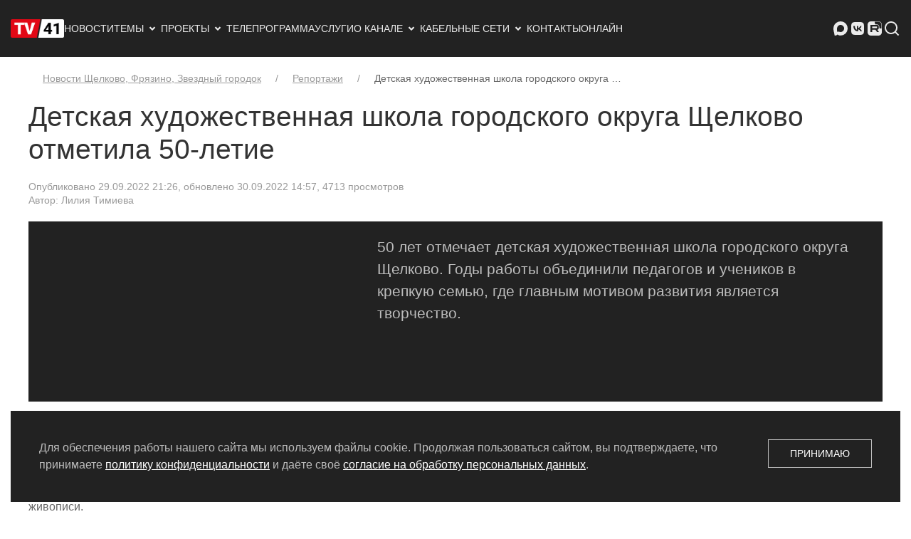

--- FILE ---
content_type: text/html; charset=utf-8
request_url: https://tv41.ru/stories/detskaya-hudozhestvennaya-shkola-gorodskogo-okruga-shelkovo-otmetila-50-letie/
body_size: 8264
content:


<!DOCTYPE html>


    <html lang="ru" >

        
            <head prefix="og: https://ogp.me/ns# article: https://ogp.me/ns/article#">
                
                    <meta charset="utf-8">
                

                
                    <meta name="viewport"
                          content="width=device-width, initial-scale=1">
                

                
    <meta name="description" content="50 лет отмечает детская художественная школа городского округа Щелково. Годы работы объединили педагогов и учеников в крепкую семью, где главным мотивом развития является творчество.">


                
    

    <link rel="canonical" href="https://tv41.ru/stories/detskaya-hudozhestvennaya-shkola-gorodskogo-okruga-shelkovo-otmetila-50-letie/">

    <meta name="zen-verification" content="CTnvSy5XJvGsDIa5QGrm6ea25LuEK5sb4fyAsRTLBuqEYTsttRiIDTBXSBYCQv0m">


                <title>
                    
                    Детская художественная школа городского округа Щелково отметила 50-летие
                    
                        
                            - Щёлковское ТВ
                        
                    
                </title>

                
                
    <link rel="stylesheet" type="text/css" href="/static/css/main.70a057655ad6.css">

                

                
    <link rel="icon" href="/favicon.ico" type="image/x-icon">
    <link rel="icon" href="/static/img/favicon-32x32.2a270d205e7d.png" type="image/png">
    <link rel="icon" href="/static/img/favicon-120x120.2d8f2ab5dd96.png" type="image/png">


                
                
    <script type="text/javascript" src="/static/js/main.de7cb47a44cc.js"></script>
    
        <!-- Yandex.Metrika counter -->
        <script type="text/javascript" >
           (function(m,e,t,r,i,k,a){m[i]=m[i]||function(){(m[i].a=m[i].a||[]).push(arguments)};
           m[i].l=1*new Date();k=e.createElement(t),a=e.getElementsByTagName(t)[0],k.async=1,k.src=r,a.parentNode.insertBefore(k,a)})
           (window, document, "script", "https://mc.yandex.ru/metrika/tag.js", "ym");

           ym(72571783, "init", {
                webvisor:true,
                clickmap:true,
                trackLinks:true,
                accurateTrackBounce:true
           });
        </script>
        <noscript><div><img src="https://mc.yandex.ru/watch/72571783" style="position:absolute; left:-9999px;" alt="" /></div></noscript>
        <!-- /Yandex.Metrika counter -->
        <!-- Top.Mail.Ru counter -->
        <script type="text/javascript">
            var _tmr = window._tmr || (window._tmr = []);
            _tmr.push({id: "3221420", type: "pageView", start: (new Date()).getTime()});
            (function (d, w, id) {
                if (d.getElementById(id)) return;
                var ts = d.createElement("script");
                ts.type = "text/javascript";
                ts.async = true;
                ts.id = id;
                ts.src = "https://top-fwz1.mail.ru/js/code.js";
                var f = function () {
                    var s = d.getElementsByTagName("script")[0];
                    s.parentNode.insertBefore(ts, s);
                };
                if (w.opera == "[object Opera]") { d.addEventListener("DOMContentLoaded", f, false); } else { f(); }
            })(document, window, "tmr-code");
        </script>
        <noscript><div><img src="https://top-fwz1.mail.ru/counter?id=3221420;js=na" style="position:absolute;left:-9999px;" alt="Top.Mail.Ru" /></div></noscript>
        <!-- /Top.Mail.Ru counter -->
    

                

                


    
        <meta property="og:type" content="article">
    
        <meta property="og:title" content="Детская художественная школа городского округа Щелково отметила 50-летие">
    
        <meta property="og:image" content="https://tv41.ru/media/images/352_4193_01.00_22_20_00.Still015.original.jpg">
    
        <meta property="og:image:width" content="1920">
    
        <meta property="og:image:height" content="1080">
    
        <meta property="og:image:alt" content="Детская художественная школа городского округа Щелково отметила 50-летие">
    
        <meta property="og:url" content="https://tv41.ru/stories/detskaya-hudozhestvennaya-shkola-gorodskogo-okruga-shelkovo-otmetila-50-letie/">
    
        <meta property="og:description" content="50 лет отмечает детская художественная школа городского округа Щелково. Годы работы объединили педагогов и учеников в крепкую семью, где главным мотивом развития является творчество.">
    
        <meta property="og:locale" content="ru">
    
        <meta property="og:site_name" content="Щёлковское ТВ">
    
        <meta property="article:published_time" content="2022-09-29">
    
        <meta property="article:modified_time" content="2022-09-30">
    


                


    <script type="application/ld+json">
        {
            "@context": "https://schema.org",
            "@type": "BreadcrumbList",
            "itemListElement": [
                
                    {
                        "@type": "ListItem",
                        "position": 1,
                        "item": {
                            "@id": "https://tv41.ru/stories/",
                            "name": "Репортажи"
                        }
                    },
                
                    {
                        "@type": "ListItem",
                        "position": 2,
                        "item": {
                            "@id": "https://tv41.ru/stories/detskaya-hudozhestvennaya-shkola-gorodskogo-okruga-shelkovo-otmetila-50-letie/",
                            "name": "Детская художественная школа городского округа Щелково отметила 50-летие"
                        }
                    }
                
            ]
        }
    </script>




<script type="application/ld+json">
    {
        "@context": "http://schema.org",
        "@type": "Article",
        "url": "https://tv41.ru/stories/detskaya-hudozhestvennaya-shkola-gorodskogo-okruga-shelkovo-otmetila-50-letie/",
        "headline": "Детская художественная школа городского округа Щелково отметила 50-летие",
        "image": [
            
            "https://tv41.ru/media/images/352_4193_01.00_22_20_00.Still015.2e16d0ba.fill-900x900.jpg",
            
            "https://tv41.ru/media/images/352_4193_01.00_22_20_00.Still015.2e16d0ba.fill-1200x900.jpg",
            
            "https://tv41.ru/media/images/352_4193_01.00_22_20_00.Still015.2e16d0ba.fill-1600x900.jpg"
            
        ],
        "datePublished": "2022-09-29T21:26:44.606503",
        
        "dateModified": "2022-09-30T14:57:18.171017",
        
        
            "author": {
                "@type": "Person",
                "name": "Лилия Тимиева"
                
            },
        
        
            "publisher": {
                "@type": "Organization",
                "name": "Щёлковское ТВ"
                
                ,
                "logo": {
                    "@type": "ImageObject",
                    "url": "https://tv41.ru/media/images/logo-2025-rectangular.original.png"
                }
                
            },
        
        
        "description": "50 лет отмечает детская художественная школа городского округа Щелково. Годы работы объединили педагогов и учеников в крепкую семью, где главным мотивом развития является творчество."
    }
</script>


                
            </head>
        

        
            <body>
                
                
                

                
                    
    <div id="offcanvas-nav" data-uk-offcanvas="overlay: true">
        <div class="uk-offcanvas-bar">
            <button class="uk-offcanvas-close" type="button" data-uk-close></button>
            <ul class="uk-nav-default" data-uk-nav>
    

<li>



<a href="/">Новости</a>

</li>


<li><li class="uk-parent">
    <a href="#">Темы <span data-uk-nav-parent-icon></span></a>
    <ul class="uk-nav-sub">
        <li>

<li>



<a href="/80-let-pobedy/">80 лет Великой Победе</a>

</li>
</li>
    </ul>
</li>
</li>


<li><li class="uk-parent">
    <a href="#">Проекты <span data-uk-nav-parent-icon></span></a>
    <ul class="uk-nav-sub">
        <li>

<li>



<a href="/short/">Лента новостей</a>

</li>
</li><li>

<li>



<a href="/stories/">Репортажи</a>

</li>
</li><li>

<li>



<a href="/official/">Официально</a>

</li>
</li><li>

<li>



<a href="/audio/">Аудио</a>

</li>
</li><li>

<li class="uk-nav-divider"></li>
</li><li>

<li>



<a href="/shows/beauty-tour/">Бьюти-тур</a>

</li>
</li><li>

<li>



<a href="/shows/vkusnye-istorii/">Вкусные истории</a>

</li>
</li><li>

<li>



<a href="/shows/gastrotur/">Гастротур</a>

</li>
</li><li>

<li>



<a href="/shows/dialog-o-pravoslavii/">Диалог о православии</a>

</li>
</li><li>

<li>



<a href="/shows/professiya-v-detalyah/">Есть такая профессия</a>

</li>
</li><li>

<li>



<a href="/shows/podkast-krupnym-planom/">Подкаст «Крупным планом»</a>

</li>
</li><li>

<li>



<a href="/shows/podkast-pojmaj-mysl/">Подкаст «Поймай мысль»</a>

</li>
</li><li>

<li>



<a href="/shows/socialnye-roliki/">Социальные ролики</a>

</li>
</li><li>

<li>



<a href="/shows/sprosi-o-shyolkove/">Спроси о Щёлкове</a>

</li>
</li><li>

<li>



<a href="/shows/staryj-televizor/">Старый телевизор</a>

</li>
</li><li>

<li>



<a href="/shows/ta-samaya-tema/">Та самая тема</a>

</li>
</li><li>

<li>



<a href="/shows/chkalovskij-imena-v-istorii/">Чкаловский. Имена в истории</a>

</li>
</li><li>

<li>



<a href="/shows/ya-rodom-iz-shyolkova/">Я родом из Щёлкова</a>

</li>
</li><li>

<li class="uk-nav-divider"></li>
</li><li>

<li>



<a href="/shows/">Все программы</a>

</li>
</li><li>

<li>



<a href="/movies/">Фильмы</a>

</li>
</li>
    </ul>
</li>
</li>


<li>



<a href="/schedule/">Телепрограмма</a>

</li>


<li>



<a href="/services/">Услуги</a>

</li>


<li><li class="uk-parent">
    <a href="#">О канале <span data-uk-nav-parent-icon></span></a>
    <ul class="uk-nav-sub">
        <li>

<li>



<a href="/about/">О нас</a>

</li>
</li><li>

<li>



<a href="/authors/">Авторы</a>

</li>
</li>
    </ul>
</li>
</li>


<li><li class="uk-parent">
    <a href="#">Кабельные сети <span data-uk-nav-parent-icon></span></a>
    <ul class="uk-nav-sub">
        <li>

<li>



<a href="/ctv/">О кабельном ТВ, зона покрытия</a>

</li>
</li><li>

<li>



<a href="/ctv/kak-podklyuchitsya/">Как подключиться</a>

</li>
</li><li>

<li>



<a href="/ctv/kak-oplatit/">Как оплатить</a>

</li>
</li><li>

<li>



<a href="/ctv/spisok-kanalov/">Список каналов</a>

</li>
</li><li>

<li>



<a href="/ctv/normativnye-dokumenty/">Нормативные документы</a>

</li>
</li>
    </ul>
</li>
</li>


<li>



<a href="/contacts/">Контакты</a>

</li>


<li>



<a href="/online/">Онлайн</a>

</li>

</ul>

        </div>
    </div>


                    
                        <header >
                            
    <!-- Верхнее меню для компьютеров -->

    <nav class="uk-navbar-container uk-visible@l uk-padding-small uk-padding-remove-vertical" data-uk-navbar="mode: click">
        <div class="uk-navbar-left">
            <a href="/" class="uk-navbar-item uk-logo"><img src="/static/img/logo.5b82046a6a90.png" width="75" height="45"
                                                            alt="Логотип Щёлковского ТВ"></a>
            <ul class="uk-navbar-nav">
    

<li>



<a href="/">Новости</a>

</li>


<li>

<a href="#">Темы<svg class="svg-icon"><use xlink:href="/static/icons/sprite.symbol.ffa4bb072f24.svg#arrow-drop-down-line"></use></svg>
</a>
<div class="uk-navbar-dropdown uk-navbar-dropdown-width-2">
    <ul class="uk-nav uk-navbar-dropdown-nav">
        

<li>



<a href="/80-let-pobedy/">80 лет Великой Победе</a>

</li>

    </ul>
</div>
</li>


<li>

<a href="#">Проекты<svg class="svg-icon"><use xlink:href="/static/icons/sprite.symbol.ffa4bb072f24.svg#arrow-drop-down-line"></use></svg>
</a>
<div class="uk-navbar-dropdown uk-navbar-dropdown-width-2">
    <ul class="uk-nav uk-navbar-dropdown-nav">
        

<li>



<a href="/short/">Лента новостей</a>

</li>


<li>



<a href="/stories/">Репортажи</a>

</li>


<li>



<a href="/official/">Официально</a>

</li>


<li>



<a href="/audio/">Аудио</a>

</li>


<li class="uk-nav-divider"></li>


<li>



<a href="/shows/beauty-tour/">Бьюти-тур</a>

</li>


<li>



<a href="/shows/vkusnye-istorii/">Вкусные истории</a>

</li>


<li>



<a href="/shows/gastrotur/">Гастротур</a>

</li>


<li>



<a href="/shows/dialog-o-pravoslavii/">Диалог о православии</a>

</li>


<li>



<a href="/shows/professiya-v-detalyah/">Есть такая профессия</a>

</li>


<li>



<a href="/shows/podkast-krupnym-planom/">Подкаст «Крупным планом»</a>

</li>


<li>



<a href="/shows/podkast-pojmaj-mysl/">Подкаст «Поймай мысль»</a>

</li>


<li>



<a href="/shows/socialnye-roliki/">Социальные ролики</a>

</li>


<li>



<a href="/shows/sprosi-o-shyolkove/">Спроси о Щёлкове</a>

</li>


<li>



<a href="/shows/staryj-televizor/">Старый телевизор</a>

</li>


<li>



<a href="/shows/ta-samaya-tema/">Та самая тема</a>

</li>


<li>



<a href="/shows/chkalovskij-imena-v-istorii/">Чкаловский. Имена в истории</a>

</li>


<li>



<a href="/shows/ya-rodom-iz-shyolkova/">Я родом из Щёлкова</a>

</li>


<li class="uk-nav-divider"></li>


<li>



<a href="/shows/">Все программы</a>

</li>


<li>



<a href="/movies/">Фильмы</a>

</li>

    </ul>
</div>
</li>


<li>



<a href="/schedule/">Телепрограмма</a>

</li>


<li>



<a href="/services/">Услуги</a>

</li>


<li>

<a href="#">О канале<svg class="svg-icon"><use xlink:href="/static/icons/sprite.symbol.ffa4bb072f24.svg#arrow-drop-down-line"></use></svg>
</a>
<div class="uk-navbar-dropdown uk-navbar-dropdown-width-2">
    <ul class="uk-nav uk-navbar-dropdown-nav">
        

<li>



<a href="/about/">О нас</a>

</li>


<li>



<a href="/authors/">Авторы</a>

</li>

    </ul>
</div>
</li>


<li>

<a href="#">Кабельные сети<svg class="svg-icon"><use xlink:href="/static/icons/sprite.symbol.ffa4bb072f24.svg#arrow-drop-down-line"></use></svg>
</a>
<div class="uk-navbar-dropdown uk-navbar-dropdown-width-2">
    <ul class="uk-nav uk-navbar-dropdown-nav">
        

<li>



<a href="/ctv/">О кабельном ТВ, зона покрытия</a>

</li>


<li>



<a href="/ctv/kak-podklyuchitsya/">Как подключиться</a>

</li>


<li>



<a href="/ctv/kak-oplatit/">Как оплатить</a>

</li>


<li>



<a href="/ctv/spisok-kanalov/">Список каналов</a>

</li>


<li>



<a href="/ctv/normativnye-dokumenty/">Нормативные документы</a>

</li>

    </ul>
</div>
</li>


<li>



<a href="/contacts/">Контакты</a>

</li>


<li>



<a href="/online/">Онлайн</a>

</li>

</ul>

        </div>
        <div class="uk-navbar-right">
            <ul class="uk-navbar-nav">
                

<li><a href="https://max.ru/schelkovskoetv" title="Щёлковское телевидение в Максе" rel="nofollow" target="_blank"><svg class="svg-icon"><use xlink:href="/static/icons/sprite.symbol.ffa4bb072f24.svg#maxmsg"></use></svg>
</a></li>
<li><a href="https://vk.com/schelkovskoetv" title="Щёлковское телевидение во ВКонтакте" rel="nofollow" target="_blank"><svg class="svg-icon"><use xlink:href="/static/icons/sprite.symbol.ffa4bb072f24.svg#vk-fill"></use></svg>
</a></li>
<li><a href="https://rutube.ru/channel/42089186/" title="Щёлковское телевидение в RuTube" rel="nofollow" target="_blank"><svg class="svg-icon"><use xlink:href="/static/icons/sprite.symbol.ffa4bb072f24.svg#rutube"></use></svg>
</a></li>

                <li><a href="/search/"><svg class="svg-icon"><use xlink:href="/static/icons/sprite.symbol.ffa4bb072f24.svg#search-line"></use></svg>
</a></li>
            </ul>
        </div>
    </nav>

    <!-- Верхнее меню для мобильных устройств -->

    <nav class="uk-navbar-container uk-hidden@l" data-uk-navbar>
        <div class="uk-navbar-left">
            <a href="#offcanvas-nav" class="uk-navbar-toggle uk-margin-left" data-uk-navbar-toggle-icon data-uk-toggle></a>
        </div>
        <div class="uk-navbar-right">
            <a href="/" class="uk-navbar-item uk-logo"><img src="/static/img/logo.5b82046a6a90.png" width="75" height="45" alt="Логотип Щёлковского ТВ"></a>
        </div>
        <div class="uk-navbar-right">
            <ul class="uk-navbar-nav">
                

<li><a href="https://max.ru/schelkovskoetv" title="Щёлковское телевидение в Максе" rel="nofollow" target="_blank"><svg class="svg-icon"><use xlink:href="/static/icons/sprite.symbol.ffa4bb072f24.svg#maxmsg"></use></svg>
</a></li>
<li><a href="https://vk.com/schelkovskoetv" title="Щёлковское телевидение во ВКонтакте" rel="nofollow" target="_blank"><svg class="svg-icon"><use xlink:href="/static/icons/sprite.symbol.ffa4bb072f24.svg#vk-fill"></use></svg>
</a></li>
<li><a href="https://rutube.ru/channel/42089186/" title="Щёлковское телевидение в RuTube" rel="nofollow" target="_blank"><svg class="svg-icon"><use xlink:href="/static/icons/sprite.symbol.ffa4bb072f24.svg#rutube"></use></svg>
</a></li>

                <li class="uk-margin-small-right"><a href="/search/"><svg class="svg-icon"><use xlink:href="/static/icons/sprite.symbol.ffa4bb072f24.svg#search-line"></use></svg>
</a></li>
            </ul>
        </div>
    </nav>

                        </header>
                    

                    

                    
<div class="page-body-container">
    <div class="uk-container uk-background-default" data-uk-height-viewport="expand: true">

        <div class="uk-section uk-section-default uk-section-xsmall">
            


    
        


    <ul class="uk-breadcrumb uk-margin-left uk-margin-right">
        
            
        
            
                
                    
                        <li><a href="/">Новости Щелково, Фрязино, Звездный городок</a></li>
                    
                
            
        
            
                
                    
                        <li><a href="/stories/">Репортажи</a></li>
                    
                
            
        
            
                
                    
                        <li><span>Детская художественная школа городского округа …</span></li>
                    
                
            
        
    </ul>


    


        </div>

        

        
            <h1 class="uk-heading-small uk-margin-remove-top">Детская художественная школа городского округа Щелково отметила 50-летие</h1>
        

        

        <div class="uk-margin-large-bottom">
            
    <article class="uk-article">
        <p class="uk-article-meta">
            
    
    
                

<span>Опубликовано 29.09.2022 21:26, обновлено 30.09.2022 14:57</span><span>, 4713 просмотров</span>

            
    <br>Автор:  Лилия Тимиева

    


        </p>
        
    <div class="uk-grid-collapse uk-background-secondary uk-light" data-uk-grid>
        <div class="uk-width-large@m">
            
    <div class="responsive-object"><iframe width="640" height="360" src="https://www.youtube.com/embed/o-xAvJT1Yy4?feature=oembed" frameborder="0" allow="accelerometer; autoplay; clipboard-write; encrypted-media; gyroscope; picture-in-picture" allowfullscreen title="Детская художественная школа городского округа Щелково отметила 50-летие"></iframe></div>

        </div>
        <div class="uk-width-expand@m uk-padding uk-padding-remove-vertical">
            <div class="uk-margin-top">
    <p class="uk-text-lead">50 лет отмечает детская художественная школа городского округа Щелково. Годы работы объединили педагогов и учеников в крепкую семью, где главным мотивом развития является творчество.</p>
</div>
        </div>
    </div>

        
            

            <div class="uk-section-small">
                


    


    <p data-block-key="fwhfj">  Полвека в искусстве. Живопись, графика, скульптура, рисунок и многие другие дисциплины преподают в щелковской детской художественной школе. Она несколько раз меняла адреса, и вот в 2014 школа обрела новый уже родной дом на улице Советской. 50 лет минуло с первых уроков, немало выпускников связали свою судьбу с живописью, а кто-то и с архитектурой. В целом, знания и умения, полученные здесь, несомненно, важны для становления личности маленького человека. В зале почетные гости. Им есть что сказать и пожелать коллективу, столь долгое время трудящемуся на ниве преподавания искусства живописи.</p><p data-block-key="9jom6">&quot;Хочу от имени главы Андрея Алексеевича Булгакова вас поздравить, вы по праву являетесь одной из лучших школ Московской Области. Это заслуга вашего директора и педагогического коллектива, спасибо вам больше за это. В нашей школе обучается более 700 детей, и их количество растет, это говорит о том, что в учреждении созданы все необходимые условия для обучения и воспитания, за это тоже вам большое спасибо&quot; - поздравил коллектив заместитель главы администрации городского округа Щёлково Дмитрий Толмачев.</p><p data-block-key="23pvn">Как признание значимости работы- почетные грамоты от администрации, и искренние слова благодарности за работу с детьми.</p><p data-block-key="hifq">&quot;За эти годы школа стала неотъемлемой частью жизни нашего Щелкова и нашей гордостью. От Совета депутатов и себя лично хочу выразить слова благодарности педагогам за их вклад в развитие нашего подрастающего поколения, за духовное, нравственное, эстетическое воспитание нашей молодежи&quot; - сказала Мария Тарасова, председатель Совета депутатов городского округа Щёлково.</p><p data-block-key="33k63">&quot;Я желаю всему коллективу развиваться дальше, получать награды и работать на благо наших детей, заинтересовывать их, чтобы им было интересно учиться, хотелось сюда бежать, рисовать, лепить. И, может, какая -то часть этих детей возвратится в эти стены, чтобы продолжить учить других&quot; - добавила  и.о. председателя комитета по образованию администрации городского округа Щёлково Елена Бушнева.</p><p data-block-key="44la5">Самые важные люди- преподаватели, художники. Для них главное - желание передать новому поколению навыки, привить культуру понимания живописи, практические умения и конечно влюбить детей в мир творчества и созидания.</p><p data-block-key="ei735">&quot;Для меня это все- моя жизнь, судьба, семья. Сегодня я хочу поздравить всех преподавателей, ветеранов труда, обучающихся, родителей, выпускников с нашим 50 - летним юбилеем. Сегодня мы подводим некоторые итоги, но и строим планы на будущее&quot; - поделилась директор художественной школы Елена Рыбалко.</p><p data-block-key="101ff">А как известно, будущего без прошлого не бывает, поэтому так важен и ценен опыт, накопленный за эти годы, опыт, которым делились учителя. На юбилей из разных городов приехали бывшие преподаватели. Им было что вспомнить и о чем рассказать. Элеонора Кондрашова работала в школе 13 лет, преподавала скульптуру и историю искусств. Это особое удовольствие, говорит она, знакомить детей с миром живописи и рисунка.</p><p data-block-key="e0mc"><i>&quot;</i>Школа искусств дает ребенку новую жизнь. Дети начинают видеть мир по- другому, они добрые, они отзывчивые. И все свои чувства выражают через свои работы, а это радует людей, то есть они несут в мир радость&quot; - рассказала Элеонора Кондрашова.</p><p data-block-key="26o04">Не остались в долгу и выпускники- так уж сложилось, что многие возвращаются в качестве педагогов в альма-матер.</p><p data-block-key="c5utd">&quot;Когда-то давно пришла в эту школу маленькой девочкой учиться, мне было 13, звали меня Казимирова Лена и спустя время закончила школу, колледж, институт, и так сложилось, что пришла сюда. Была еще Людмила Ивановна, прежняя директор, которая меня учила, наставляла. Так сложилось, что она вязала меня на работу и дали мне маленьких деток 4-5 лет.  Для меня это новый этап, новый опыт, хотя я работала с детьми до этого.&quot; - поделилась Алена Дрожжина, выпускница щёлковской детской художественной школы.</p><p data-block-key="9bu6k">Опыт, творчество, коллектив, и конечно выпускники, многие из которых связали свою судьбу с художественной сферой. Это ли не главное в таком интересном деле, как обучение живописи. И нет сомнений, что для художественной школы Щелково 50 - это новый этап. </p><p data-block-key="6e0u9">Источник: щёлковское телевидение. </p>



            </div>
        
    </article>
    
    


        </div>
    </div>
</div>


                    

                    
                        <footer class="uk-section uk-section-primary uk-section-xsmall">
                            
    <div class="uk-text-muted uk-text-center page-footer-container uk-margin-auto">
        <div class="uk-padding-small uk-padding-remove-vertical">
            <ul class="uk-iconnav uk-flex-center">
                

<li><a href="https://max.ru/schelkovskoetv" title="Щёлковское телевидение в Максе" rel="nofollow" target="_blank"><svg class="svg-icon"><use xlink:href="/static/icons/sprite.symbol.ffa4bb072f24.svg#maxmsg"></use></svg>
</a></li>
<li><a href="https://vk.com/schelkovskoetv" title="Щёлковское телевидение во ВКонтакте" rel="nofollow" target="_blank"><svg class="svg-icon"><use xlink:href="/static/icons/sprite.symbol.ffa4bb072f24.svg#vk-fill"></use></svg>
</a></li>
<li><a href="https://rutube.ru/channel/42089186/" title="Щёлковское телевидение в RuTube" rel="nofollow" target="_blank"><svg class="svg-icon"><use xlink:href="/static/icons/sprite.symbol.ffa4bb072f24.svg#rutube"></use></svg>
</a></li>

            </ul>
        </div>

        

<div class="uk-grid-small uk-child-width-1-4@l uk-child-width-1-3@m uk-child-width-1-2@s uk-margin-small-top uk-flex-center" data-uk-grid>
    
        <div>
            <ul class="uk-nav uk-nav-default uk-nav-center">
                

<li>



<a href="/privacy/">Политика конфиденциальности</a>

</li>

            </ul>
        </div>
    
        <div>
            <ul class="uk-nav uk-nav-default uk-nav-center">
                

<li>



<a href="/private-agreement/">Согласие на обработку персональных данных</a>

</li>

            </ul>
        </div>
    
        <div>
            <ul class="uk-nav uk-nav-default uk-nav-center">
                

<li>



<a href="/rss/">RSS-лента</a>

</li>

            </ul>
        </div>
    
        <div>
            <ul class="uk-nav uk-nav-default uk-nav-center">
                
            </ul>
        </div>
    
</div>


        <div class="uk-text-small uk-padding-small uk-padding-remove-bottom">
            &copy; 2004 - 2025 Сетевое издание Щёлковское ТВ. Свидетельство о&nbsp;регистрации СМИ
            <span class="uk-text-nowrap">ЭЛ № ФС 77 - 79754 от 07.12.2020 г.</span> Выдано Федеральной службой
            по&nbsp;надзору в&nbsp;сфере связи, информационных технологий и&nbsp;массовых коммуникаций (РОСКОМНАДЗОР).
            Учредитель ООО&nbsp;&laquo;Телерадиокомпания &laquo;Щёлково&raquo;, главный редактор
            <span class="uk-text-nowrap">Беляева Е.М.</span> Все права защищены.
        </div>
    </div>

                        </footer>
                    

                    
                

                
    
    
        <div id="cookies_note" class="uk-position-fixed uk-position-small uk-position-bottom-center uk-background-secondary uk-padding uk-light">
            <div data-uk-grid>
                <div class="uk-width-1-1 uk-width-expand@s">
                    Для обеспечения работы нашего сайта мы используем файлы cookie. Продолжая пользоваться сайтом, вы подтверждаете,
                    что принимаете <a href="/privacy/" title="Перейти к политике конфиденциальности" target="_blank">политику конфиденциальности</a> и даёте своё
                    <a href="/private-agreement/" title="Перейти к согласию на обработку персональных данных" target="_blank">согласие на обработку персональных данных</a>.
                </div>
                <div class="uk-width-1-1 uk-width-auto@s uk-flex-middle">
                    <button class="uk-button uk-button-default uk-width-1-1 uk-width-auto@s" id="cookies_accept">Принимаю</button>
                </div>
            </div>
        </div>
    

    
        <script>
            (() => {
                let c = document.getElementById('cookies_note');
                let b = document.getElementById('cookies_accept');
                
                if (c && b) {
                    b.addEventListener('click', () => {
                        let a = new Date();
                        a.setTime(a.getTime() + 31536000000);
                        document.cookie = 'cookies_policy=1; expires=' + a.toUTCString() + '; path=/';
                        c.classList.add('uk-hidden');
                    });
                }
            })();
        </script>
    



            </body>
        

    </html>



--- FILE ---
content_type: text/css
request_url: https://tv41.ru/static/css/main.70a057655ad6.css
body_size: 30798
content:
html{font-family:-apple-system,BlinkMacSystemFont,"Segoe UI",Roboto,"Helvetica Neue",Arial,"Noto Sans",sans-serif,"Apple Color Emoji","Segoe UI Emoji","Segoe UI Symbol","Noto Color Emoji";font-size:16px;font-weight:normal;line-height:1.5;-webkit-text-size-adjust:100%;background:#fff;color:#666}body{margin:0}a,.uk-link{color:#1e87f0;text-decoration:underline;cursor:pointer}a:hover,.uk-link:hover,.uk-link-toggle:hover .uk-link{color:#0f6ecd;text-decoration:underline}abbr[title]{text-decoration:underline dotted;-webkit-text-decoration-style:dotted}b,strong{font-weight:bolder}:not(pre)>code,:not(pre)>kbd,:not(pre)>samp{font-family:Consolas,monaco,monospace;font-size:.875rem;color:#f0506e;white-space:nowrap;padding:2px 6px;background:#f8f8f8}em{color:#f0506e}ins{background:#ffd;color:#666;text-decoration:none}mark{background:#ffd;color:#666}q{font-style:italic}small{font-size:80%}sub,sup{font-size:75%;line-height:0;position:relative;vertical-align:baseline}sup{top:-0.5em}sub{bottom:-0.25em}audio,canvas,iframe,img,svg,video{vertical-align:middle}canvas,img,svg,video{max-width:100%;height:auto;box-sizing:border-box}img:not([src]){visibility:hidden;min-width:1px}iframe{border:0}p,ul,ol,dl,pre,address,fieldset,figure{margin:0 0 20px 0}*+p,*+ul,*+ol,*+dl,*+pre,*+address,*+fieldset,*+figure{margin-top:20px}h1,.uk-h1,h2,.uk-h2,h3,.uk-h3,h4,.uk-h4,h5,.uk-h5,h6,.uk-h6,.uk-heading-small,.uk-heading-medium,.uk-heading-large,.uk-heading-xlarge,.uk-heading-2xlarge,.uk-heading-3xlarge{margin:0 0 20px 0;font-family:-apple-system,BlinkMacSystemFont,"Segoe UI",Roboto,"Helvetica Neue",Arial,"Noto Sans",sans-serif,"Apple Color Emoji","Segoe UI Emoji","Segoe UI Symbol","Noto Color Emoji";font-weight:normal;color:#333;text-transform:none}*+h1,*+.uk-h1,*+h2,*+.uk-h2,*+h3,*+.uk-h3,*+h4,*+.uk-h4,*+h5,*+.uk-h5,*+h6,*+.uk-h6,*+.uk-heading-small,*+.uk-heading-medium,*+.uk-heading-large,*+.uk-heading-xlarge,*+.uk-heading-2xlarge,*+.uk-heading-3xlarge{margin-top:40px}h1,.uk-h1{font-size:1.87rem;line-height:1.2}h2,.uk-h2{font-size:1.53rem;line-height:1.3}h3,.uk-h3{font-size:1.4rem;line-height:1.4}h4,.uk-h4{font-size:1.25rem;line-height:1.4}h5,.uk-h5{font-size:16px;line-height:1.4}h6,.uk-h6{font-size:.875rem;line-height:1.4}@media(min-width: 960px){h1,.uk-h1{font-size:2.2rem}h2,.uk-h2{font-size:1.8rem}}ul,ol{padding-left:30px}ul>li>ul,ul>li>ol,ol>li>ol,ol>li>ul{margin:0}dt{font-weight:bold}dd{margin-left:0}hr,.uk-hr{overflow:visible;text-align:inherit;margin:0 0 20px 0;border:0;border-top:1px solid #e5e5e5}*+hr,*+.uk-hr{margin-top:20px}address{font-style:normal}blockquote{margin:0 0 20px 0;font-size:1.25rem;line-height:1.5;font-style:italic;color:#333}*+blockquote{margin-top:20px}blockquote p:last-of-type{margin-bottom:0}blockquote footer{margin-top:10px;font-size:.875rem;line-height:1.5;color:#666}blockquote footer::before{content:"— "}pre{font:.875rem / 1.5 Consolas,monaco,monospace;color:#666;-moz-tab-size:4;tab-size:4;overflow:auto;padding:10px;border:1px solid #e5e5e5;border-radius:3px;background:#fff}pre code{font-family:Consolas,monaco,monospace}:focus{outline:none}:focus-visible{outline:2px dotted #333}::selection{background:#39f;color:#fff;text-shadow:none}details,main{display:block}summary{display:list-item}template{display:none}:root{--uk-breakpoint-s: 640px;--uk-breakpoint-m: 960px;--uk-breakpoint-l: 1200px;--uk-breakpoint-xl: 1600px}a.uk-link-muted,.uk-link-muted a,.uk-link-toggle .uk-link-muted{color:#999}a.uk-link-muted:hover,.uk-link-muted a:hover,.uk-link-toggle:hover .uk-link-muted{color:#666}a.uk-link-text,.uk-link-text a,.uk-link-toggle .uk-link-text{color:inherit}a.uk-link-text:hover,.uk-link-text a:hover,.uk-link-toggle:hover .uk-link-text{color:#999}a.uk-link-heading,.uk-link-heading a,.uk-link-toggle .uk-link-heading{color:inherit}a.uk-link-heading:hover,.uk-link-heading a:hover,.uk-link-toggle:hover .uk-link-heading{color:#222;text-decoration:none}a.uk-link-reset,.uk-link-reset a{color:inherit !important;text-decoration:none !important}.uk-link-toggle{color:inherit !important;text-decoration:none !important}.uk-heading-small{font-size:1.95rem;line-height:1.2}.uk-heading-medium{font-size:2.165625rem;line-height:1.1}.uk-heading-large{font-size:2.55rem;line-height:1.1}.uk-heading-xlarge{font-size:3rem;line-height:1}.uk-heading-2xlarge{font-size:4.5rem;line-height:1}.uk-heading-3xlarge{font-size:6rem;line-height:1}@media(min-width: 960px){.uk-heading-small{font-size:2.4375rem}.uk-heading-medium{font-size:2.625rem}.uk-heading-large{font-size:3rem}.uk-heading-xlarge{font-size:4.5rem}.uk-heading-2xlarge{font-size:6rem}.uk-heading-3xlarge{font-size:9rem}}@media(min-width: 1200px){.uk-heading-medium{font-size:3rem}.uk-heading-large{font-size:4.5rem}.uk-heading-xlarge{font-size:6rem}.uk-heading-2xlarge{font-size:9rem}.uk-heading-3xlarge{font-size:12rem}}.uk-heading-divider{padding-bottom:calc(5px + 0.1em);border-bottom:calc(0.2px + 0.05em) solid #e5e5e5}.uk-heading-bullet{position:relative}.uk-heading-bullet::before{content:"";display:inline-block;position:relative;top:calc(-0.1 * 1em);vertical-align:middle;height:calc(4px + 0.7em);margin-right:calc(5px + 0.2em);border-left:calc(5px + 0.1em) solid #e5e5e5}.uk-heading-line{overflow:hidden}.uk-heading-line>*{display:inline-block;position:relative}.uk-heading-line>::before,.uk-heading-line>::after{content:"";position:absolute;top:calc(50% - (calc(0.2px + 0.05em) / 2));width:2000px;border-bottom:calc(0.2px + 0.05em) solid #e5e5e5}.uk-heading-line>::before{right:100%;margin-right:calc(5px + 0.3em)}.uk-heading-line>::after{left:100%;margin-left:calc(5px + 0.3em)}[class*=uk-divider]{border:none;margin-bottom:20px}*+[class*=uk-divider]{margin-top:20px}.uk-divider-icon{position:relative;height:20px;background-image:url("data:image/svg+xml;charset=UTF-8,%3Csvg%20width%3D%2220%22%20height%3D%2220%22%20viewBox%3D%220%200%2020%2020%22%20xmlns%3D%22http%3A%2F%2Fwww.w3.org%2F2000%2Fsvg%22%3E%0A%20%20%20%20%3Ccircle%20fill%3D%22none%22%20stroke%3D%22%23e5e5e5%22%20stroke-width%3D%222%22%20cx%3D%2210%22%20cy%3D%2210%22%20r%3D%227%22%20%2F%3E%0A%3C%2Fsvg%3E%0A");background-repeat:no-repeat;background-position:50% 50%}.uk-divider-icon::before,.uk-divider-icon::after{content:"";position:absolute;top:50%;max-width:calc(50% - (50px / 2));border-bottom:1px solid #e5e5e5}.uk-divider-icon::before{right:calc(50% + (50px / 2));width:100%}.uk-divider-icon::after{left:calc(50% + (50px / 2));width:100%}.uk-divider-small{line-height:0}.uk-divider-small::after{content:"";display:inline-block;width:100px;max-width:100%;border-top:1px solid #e5e5e5;vertical-align:top}.uk-divider-vertical{width:max-content;height:100px;margin-left:auto;margin-right:auto;border-left:1px solid #e5e5e5}.uk-list{padding:0;list-style:none}.uk-list>*{break-inside:avoid-column}.uk-list>*>:last-child{margin-bottom:0}.uk-list>:nth-child(n+2),.uk-list>*>ul{margin-top:10px}.uk-list-disc,.uk-list-circle,.uk-list-square,.uk-list-decimal,.uk-list-hyphen{padding-left:30px}.uk-list-disc{list-style-type:disc}.uk-list-circle{list-style-type:circle}.uk-list-square{list-style-type:square}.uk-list-decimal{list-style-type:decimal}.uk-list-hyphen{list-style-type:"–  "}.uk-list-muted>::marker{color:#999 !important}.uk-list-emphasis>::marker{color:#333 !important}.uk-list-primary>::marker{color:#222 !important}.uk-list-secondary>::marker{color:#222 !important}.uk-list-bullet>*{position:relative;padding-left:30px}.uk-list-bullet>::before{content:"";position:absolute;top:0;left:0;width:30px;height:1.5em;background-image:url("data:image/svg+xml;charset=UTF-8,%3Csvg%20width%3D%226%22%20height%3D%226%22%20viewBox%3D%220%200%206%206%22%20xmlns%3D%22http%3A%2F%2Fwww.w3.org%2F2000%2Fsvg%22%3E%0A%20%20%20%20%3Ccircle%20fill%3D%22%23666%22%20cx%3D%223%22%20cy%3D%223%22%20r%3D%223%22%20%2F%3E%0A%3C%2Fsvg%3E");background-repeat:no-repeat;background-position:50% 50%}.uk-list-divider>:nth-child(n+2){margin-top:10px;padding-top:10px;border-top:1px solid #e5e5e5}.uk-list-striped>*{padding:10px 10px}.uk-list-striped>*:nth-of-type(odd){border-top:1px solid #e5e5e5;border-bottom:1px solid #e5e5e5}.uk-list-striped>:nth-of-type(odd){background:#f8f8f8}.uk-list-striped>:nth-child(n+2){margin-top:0}.uk-list-large>:nth-child(n+2),.uk-list-large>*>ul{margin-top:20px}.uk-list-collapse>:nth-child(n+2),.uk-list-collapse>*>ul{margin-top:0}.uk-list-large.uk-list-divider>:nth-child(n+2){margin-top:20px;padding-top:20px}.uk-list-collapse.uk-list-divider>:nth-child(n+2){margin-top:0;padding-top:0}.uk-list-large.uk-list-striped>*{padding:20px 10px}.uk-list-collapse.uk-list-striped>*{padding-top:0;padding-bottom:0}.uk-list-large.uk-list-striped>:nth-child(n+2),.uk-list-collapse.uk-list-striped>:nth-child(n+2){margin-top:0}.uk-description-list>dt{color:#333;font-size:.875rem;font-weight:normal;text-transform:uppercase}.uk-description-list>dt:nth-child(n+2){margin-top:20px}.uk-description-list-divider>dt:nth-child(n+2){margin-top:20px;padding-top:20px;border-top:1px solid #e5e5e5}.uk-table{border-collapse:collapse;border-spacing:0;width:100%;margin-bottom:20px}*+.uk-table{margin-top:20px}.uk-table th{padding:16px 12px;text-align:left;vertical-align:bottom;font-size:.875rem;font-weight:normal;color:#999;text-transform:uppercase}.uk-table td{padding:16px 12px;vertical-align:top}.uk-table td>:last-child{margin-bottom:0}.uk-table tfoot{font-size:.875rem}.uk-table caption{font-size:.875rem;text-align:left;color:#999}.uk-table-middle,.uk-table-middle td{vertical-align:middle !important}.uk-table-divider>tr:not(:first-child),.uk-table-divider>:not(:first-child)>tr,.uk-table-divider>:first-child>tr:not(:first-child){border-top:1px solid #e5e5e5}.uk-table-striped>tr:nth-of-type(odd),.uk-table-striped tbody tr:nth-of-type(odd){background:#f8f8f8;border-top:1px solid #e5e5e5;border-bottom:1px solid #e5e5e5}.uk-table-hover>tr:hover,.uk-table-hover tbody tr:hover{background:#ffd}.uk-table>tr.uk-active,.uk-table tbody tr.uk-active{background:#ffd}.uk-table-small th,.uk-table-small td{padding:10px 12px}.uk-table-large th,.uk-table-large td{padding:22px 12px}.uk-table-justify th:first-child,.uk-table-justify td:first-child{padding-left:0}.uk-table-justify th:last-child,.uk-table-justify td:last-child{padding-right:0}.uk-table-shrink{width:1px}.uk-table-expand{min-width:150px}.uk-table-link{padding:0 !important}.uk-table-link>a{display:block;padding:16px 12px}.uk-table-small .uk-table-link>a{padding:10px 12px}@media(max-width: 959px){.uk-table-responsive,.uk-table-responsive tbody,.uk-table-responsive th,.uk-table-responsive td,.uk-table-responsive tr{display:block}.uk-table-responsive thead{display:none}.uk-table-responsive th,.uk-table-responsive td{width:auto !important;max-width:none !important;min-width:0 !important;overflow:visible !important;white-space:normal !important}.uk-table-responsive th:not(:first-child):not(.uk-table-link),.uk-table-responsive td:not(:first-child):not(.uk-table-link),.uk-table-responsive .uk-table-link:not(:first-child)>a{padding-top:5px !important}.uk-table-responsive th:not(:last-child):not(.uk-table-link),.uk-table-responsive td:not(:last-child):not(.uk-table-link),.uk-table-responsive .uk-table-link:not(:last-child)>a{padding-bottom:5px !important}.uk-table-justify.uk-table-responsive th,.uk-table-justify.uk-table-responsive td{padding-left:0;padding-right:0}}.uk-table tbody tr{transition:background-color .1s linear}.uk-table-striped>tr:nth-of-type(even):last-child,.uk-table-striped tbody tr:nth-of-type(even):last-child{border-bottom:1px solid #e5e5e5}.uk-icon{margin:0;border:none;border-radius:0;overflow:visible;font:inherit;color:inherit;text-transform:none;padding:0;background-color:rgba(0,0,0,0);display:inline-block;fill:currentcolor;line-height:0}button.uk-icon:not(:disabled){cursor:pointer}.uk-icon::-moz-focus-inner{border:0;padding:0}.uk-icon:not(.uk-preserve) [fill*="#"]:not(.uk-preserve){fill:currentcolor}.uk-icon:not(.uk-preserve) [stroke*="#"]:not(.uk-preserve){stroke:currentcolor}.uk-icon>*{transform:translate(0, 0)}.uk-icon-image{width:20px;height:20px;background-position:50% 50%;background-repeat:no-repeat;background-size:contain;vertical-align:middle;object-fit:scale-down;max-width:none}.uk-icon-link{color:#999;text-decoration:none !important}.uk-icon-link:hover{color:#666}.uk-icon-link:active,.uk-active>.uk-icon-link{color:hsl(0,0%,35%)}.uk-icon-button{box-sizing:border-box;width:36px;height:36px;border-radius:500px;background:#f8f8f8;color:#999;vertical-align:middle;display:inline-flex;justify-content:center;align-items:center;transition:.1s ease-in-out;transition-property:color,background-color}.uk-icon-button:hover{background-color:hsl(0,0%,92.2549019608%);color:#666}.uk-icon-button:active,.uk-active>.uk-icon-button{background-color:rgb(222.5,222.5,222.5);color:#666}.uk-range{-webkit-appearance:none;box-sizing:border-box;margin:0;vertical-align:middle;max-width:100%;width:100%;background:rgba(0,0,0,0)}.uk-range:focus{outline:none}.uk-range::-moz-focus-outer{border:none}.uk-range:not(:disabled)::-webkit-slider-thumb{cursor:pointer}.uk-range:not(:disabled)::-moz-range-thumb{cursor:pointer}.uk-range::-webkit-slider-runnable-track{height:3px;background:hsl(0,0%,92.2549019608%);border-radius:500px}.uk-range:focus::-webkit-slider-runnable-track,.uk-range:active::-webkit-slider-runnable-track{background:rgb(222.5,222.5,222.5)}.uk-range::-moz-range-track{height:3px;background:hsl(0,0%,92.2549019608%);border-radius:500px}.uk-range:focus::-moz-range-track{background:rgb(222.5,222.5,222.5)}.uk-range::-webkit-slider-thumb{-webkit-appearance:none;margin-top:-7px;height:15px;width:15px;border-radius:500px;background:#fff;border:1px solid rgb(203.5,203.5,203.5)}.uk-range::-moz-range-thumb{border:none;height:15px;width:15px;margin-top:-7px;border-radius:500px;background:#fff;border:1px solid rgb(203.5,203.5,203.5)}.uk-input,.uk-select,.uk-textarea,.uk-radio,.uk-checkbox{box-sizing:border-box;margin:0;border-radius:0;font:inherit}.uk-input{overflow:visible}.uk-select{text-transform:none}.uk-select optgroup{font:inherit;font-weight:bold}.uk-textarea{overflow:auto}.uk-input[type=search]::-webkit-search-cancel-button,.uk-input[type=search]::-webkit-search-decoration{-webkit-appearance:none}.uk-input[type=number]::-webkit-inner-spin-button,.uk-input[type=number]::-webkit-outer-spin-button{height:auto}.uk-input[type=date]::-webkit-datetime-edit,.uk-input[type=time]::-webkit-datetime-edit,.uk-input[type=datetime-local]::-webkit-datetime-edit{display:inline-flex;align-items:center;height:100%;padding:0}.uk-input::-moz-placeholder,.uk-textarea::-moz-placeholder{opacity:1}.uk-radio:not(:disabled),.uk-checkbox:not(:disabled){cursor:pointer}.uk-fieldset{border:none;margin:0;padding:0;min-width:0}.uk-input,.uk-textarea{-webkit-appearance:none}.uk-input,.uk-select,.uk-textarea{max-width:100%;width:100%;border:0 none;padding:0 10px;background:#fff;color:#666;border:1px solid #e5e5e5;transition:.2s ease-in-out;transition-property:color,background-color,border}.uk-input,.uk-select:not([multiple]):not([size]){height:40px;vertical-align:middle;display:inline-block}.uk-input:not(input),.uk-select:not(select){line-height:38px}.uk-select[multiple],.uk-select[size],.uk-textarea{padding-top:6px;padding-bottom:6px;vertical-align:top}.uk-select[multiple],.uk-select[size]{resize:vertical}.uk-input:focus,.uk-select:focus,.uk-textarea:focus{outline:none;background-color:#fff;color:#666;border-color:#222}.uk-input:disabled,.uk-select:disabled,.uk-textarea:disabled{background-color:#f8f8f8;color:#999;border-color:#e5e5e5}.uk-input::placeholder{color:#999}.uk-textarea::placeholder{color:#999}.uk-form-small{font-size:.875rem}.uk-form-small:not(textarea):not([multiple]):not([size]){height:30px;padding-left:8px;padding-right:8px}textarea.uk-form-small,[multiple].uk-form-small,[size].uk-form-small{padding:5px 8px}.uk-form-small:not(select):not(input):not(textarea){line-height:28px}.uk-form-large{font-size:1.25rem}.uk-form-large:not(textarea):not([multiple]):not([size]){height:55px;padding-left:12px;padding-right:12px}textarea.uk-form-large,[multiple].uk-form-large,[size].uk-form-large{padding:7px 12px}.uk-form-large:not(select):not(input):not(textarea){line-height:53px}.uk-form-danger,.uk-form-danger:focus{color:#f0506e;border-color:#f0506e}.uk-form-success,.uk-form-success:focus{color:#32d296;border-color:#32d296}.uk-form-blank{background:none;border-color:rgba(0,0,0,0)}.uk-form-blank:focus{border-color:#e5e5e5;border-style:solid}input.uk-form-width-xsmall{width:50px}select.uk-form-width-xsmall{width:75px}.uk-form-width-small{width:130px}.uk-form-width-medium{width:200px}.uk-form-width-large{width:500px}.uk-select:not([multiple]):not([size]){-webkit-appearance:none;-moz-appearance:none;padding-right:20px;background-image:url("data:image/svg+xml;charset=UTF-8,%3Csvg%20width%3D%2224%22%20height%3D%2216%22%20viewBox%3D%220%200%2024%2016%22%20xmlns%3D%22http%3A%2F%2Fwww.w3.org%2F2000%2Fsvg%22%3E%0A%20%20%20%20%3Cpolygon%20fill%3D%22%23666%22%20points%3D%2212%201%209%206%2015%206%22%20%2F%3E%0A%20%20%20%20%3Cpolygon%20fill%3D%22%23666%22%20points%3D%2212%2013%209%208%2015%208%22%20%2F%3E%0A%3C%2Fsvg%3E%0A");background-repeat:no-repeat;background-position:100% 50%}.uk-select:not([multiple]):not([size]) option{color:#666}.uk-select:not([multiple]):not([size]):disabled{background-image:url("data:image/svg+xml;charset=UTF-8,%3Csvg%20width%3D%2224%22%20height%3D%2216%22%20viewBox%3D%220%200%2024%2016%22%20xmlns%3D%22http%3A%2F%2Fwww.w3.org%2F2000%2Fsvg%22%3E%0A%20%20%20%20%3Cpolygon%20fill%3D%22%23999%22%20points%3D%2212%201%209%206%2015%206%22%20%2F%3E%0A%20%20%20%20%3Cpolygon%20fill%3D%22%23999%22%20points%3D%2212%2013%209%208%2015%208%22%20%2F%3E%0A%3C%2Fsvg%3E%0A")}.uk-input[list]{padding-right:20px;background-repeat:no-repeat;background-position:100% 50%}.uk-input[list]:hover,.uk-input[list]:focus{background-image:url("data:image/svg+xml;charset=UTF-8,%3Csvg%20width%3D%2224%22%20height%3D%2216%22%20viewBox%3D%220%200%2024%2016%22%20xmlns%3D%22http%3A%2F%2Fwww.w3.org%2F2000%2Fsvg%22%3E%0A%20%20%20%20%3Cpolygon%20fill%3D%22%23666%22%20points%3D%2212%2012%208%206%2016%206%22%20%2F%3E%0A%3C%2Fsvg%3E%0A")}.uk-input[list]::-webkit-calendar-picker-indicator{display:none !important}.uk-radio,.uk-checkbox{display:inline-block;height:16px;width:16px;overflow:hidden;margin-top:-4px;vertical-align:middle;-webkit-appearance:none;-moz-appearance:none;background-color:rgba(0,0,0,0);background-repeat:no-repeat;background-position:50% 50%;border:1px solid rgb(203.5,203.5,203.5);transition:.2s ease-in-out;transition-property:background-color,border}.uk-radio{border-radius:50%}.uk-radio:focus,.uk-checkbox:focus{background-color:hsla(0,0%,-5%,0);outline:none;border-color:#222}.uk-radio:checked,.uk-checkbox:checked,.uk-checkbox:indeterminate{background-color:#222;border-color:rgba(0,0,0,0)}.uk-radio:checked:focus,.uk-checkbox:checked:focus,.uk-checkbox:indeterminate:focus{background-color:rgb(8.5,8.5,8.5)}.uk-radio:checked{background-image:url("data:image/svg+xml;charset=UTF-8,%3Csvg%20width%3D%2216%22%20height%3D%2216%22%20viewBox%3D%220%200%2016%2016%22%20xmlns%3D%22http%3A%2F%2Fwww.w3.org%2F2000%2Fsvg%22%3E%0A%20%20%20%20%3Ccircle%20fill%3D%22%23fff%22%20cx%3D%228%22%20cy%3D%228%22%20r%3D%222%22%20%2F%3E%0A%3C%2Fsvg%3E")}.uk-checkbox:checked{background-image:url("data:image/svg+xml;charset=UTF-8,%3Csvg%20width%3D%2214%22%20height%3D%2211%22%20viewBox%3D%220%200%2014%2011%22%20xmlns%3D%22http%3A%2F%2Fwww.w3.org%2F2000%2Fsvg%22%3E%0A%20%20%20%20%3Cpolygon%20fill%3D%22%23fff%22%20points%3D%2212%201%205%207.5%202%205%201%205.5%205%2010%2013%201.5%22%20%2F%3E%0A%3C%2Fsvg%3E%0A")}.uk-checkbox:indeterminate{background-image:url("data:image/svg+xml;charset=UTF-8,%3Csvg%20width%3D%2216%22%20height%3D%2216%22%20viewBox%3D%220%200%2016%2016%22%20xmlns%3D%22http%3A%2F%2Fwww.w3.org%2F2000%2Fsvg%22%3E%0A%20%20%20%20%3Crect%20fill%3D%22%23fff%22%20x%3D%223%22%20y%3D%228%22%20width%3D%2210%22%20height%3D%221%22%20%2F%3E%0A%3C%2Fsvg%3E")}.uk-radio:disabled,.uk-checkbox:disabled{background-color:#f8f8f8;border-color:#e5e5e5}.uk-radio:disabled:checked{background-image:url("data:image/svg+xml;charset=UTF-8,%3Csvg%20width%3D%2216%22%20height%3D%2216%22%20viewBox%3D%220%200%2016%2016%22%20xmlns%3D%22http%3A%2F%2Fwww.w3.org%2F2000%2Fsvg%22%3E%0A%20%20%20%20%3Ccircle%20fill%3D%22%23999%22%20cx%3D%228%22%20cy%3D%228%22%20r%3D%222%22%20%2F%3E%0A%3C%2Fsvg%3E")}.uk-checkbox:disabled:checked{background-image:url("data:image/svg+xml;charset=UTF-8,%3Csvg%20width%3D%2214%22%20height%3D%2211%22%20viewBox%3D%220%200%2014%2011%22%20xmlns%3D%22http%3A%2F%2Fwww.w3.org%2F2000%2Fsvg%22%3E%0A%20%20%20%20%3Cpolygon%20fill%3D%22%23999%22%20points%3D%2212%201%205%207.5%202%205%201%205.5%205%2010%2013%201.5%22%20%2F%3E%0A%3C%2Fsvg%3E%0A")}.uk-checkbox:disabled:indeterminate{background-image:url("data:image/svg+xml;charset=UTF-8,%3Csvg%20width%3D%2216%22%20height%3D%2216%22%20viewBox%3D%220%200%2016%2016%22%20xmlns%3D%22http%3A%2F%2Fwww.w3.org%2F2000%2Fsvg%22%3E%0A%20%20%20%20%3Crect%20fill%3D%22%23999%22%20x%3D%223%22%20y%3D%228%22%20width%3D%2210%22%20height%3D%221%22%20%2F%3E%0A%3C%2Fsvg%3E")}.uk-legend{width:100%;color:inherit;padding:0;font-size:1.4rem;line-height:1.4}.uk-form-custom{display:inline-block;position:relative;max-width:100%;vertical-align:middle}.uk-form-custom select,.uk-form-custom input[type=file]{position:absolute;top:0;z-index:1;width:100%;height:100%;left:0;-webkit-appearance:none;opacity:0;cursor:pointer}.uk-form-custom input[type=file]{font-size:500px;overflow:hidden}.uk-form-label{color:#333;font-size:.875rem}.uk-form-stacked .uk-form-label{display:block;margin-bottom:5px}@media(max-width: 959px){.uk-form-horizontal .uk-form-label{display:block;margin-bottom:5px}}@media(min-width: 960px){.uk-form-horizontal .uk-form-label{width:200px;margin-top:7px;float:left}.uk-form-horizontal .uk-form-controls{margin-left:215px}.uk-form-horizontal .uk-form-controls-text{padding-top:7px}}.uk-form-icon{position:absolute;top:0;bottom:0;left:0;width:40px;display:inline-flex;justify-content:center;align-items:center;color:#999}.uk-form-icon:hover{color:#666}.uk-form-icon:not(a):not(button):not(input){pointer-events:none}.uk-form-icon:not(.uk-form-icon-flip)~.uk-input{padding-left:40px !important}.uk-form-icon-flip{right:0;left:auto}.uk-form-icon-flip~.uk-input{padding-right:40px !important}.uk-button{margin:0;border:none;overflow:visible;font:inherit;color:inherit;text-transform:none;-webkit-appearance:none;border-radius:0;display:inline-block;box-sizing:border-box;padding:0 30px;vertical-align:middle;font-size:.875rem;line-height:38px;text-align:center;text-decoration:none;text-transform:uppercase;transition:.1s ease-in-out;transition-property:color,background-color,border-color}.uk-button:not(:disabled){cursor:pointer}.uk-button::-moz-focus-inner{border:0;padding:0}.uk-button:hover{text-decoration:none}.uk-button-default{background-color:rgba(0,0,0,0);color:#333;border:1px solid #e5e5e5}.uk-button-default:hover{background-color:rgba(0,0,0,0);color:#333;border-color:#b2b2b2}.uk-button-default:active,.uk-button-default.uk-active{background-color:rgba(0,0,0,0);color:#333;border-color:rgb(152.5,152.5,152.5)}.uk-button-primary{background-color:#222;color:#fff;border:1px solid rgba(0,0,0,0)}.uk-button-primary:hover{background-color:rgb(21.25,21.25,21.25);color:#fff}.uk-button-primary:active,.uk-button-primary.uk-active{background-color:rgb(8.5,8.5,8.5);color:#fff}.uk-button-secondary{background-color:#222;color:#fff;border:1px solid rgba(0,0,0,0)}.uk-button-secondary:hover{background-color:rgb(21.25,21.25,21.25);color:#fff}.uk-button-secondary:active,.uk-button-secondary.uk-active{background-color:rgb(8.5,8.5,8.5);color:#fff}.uk-button-danger{background-color:#f0506e;color:#fff;border:1px solid rgba(0,0,0,0)}.uk-button-danger:hover{background-color:hsl(348.75,84.2105263158%,57.7450980392%);color:#fff}.uk-button-danger:active,.uk-button-danger.uk-active{background-color:hsl(348.75,84.2105263158%,52.7450980392%);color:#fff}.uk-button-default:disabled,.uk-button-primary:disabled,.uk-button-secondary:disabled,.uk-button-danger:disabled{background-color:rgba(0,0,0,0);color:#999;border-color:#e5e5e5}.uk-button-small{padding:0 15px;line-height:28px;font-size:.875rem}.uk-button-large{padding:0 40px;line-height:53px;font-size:.875rem}.uk-button-text{padding:0;line-height:1.5;background:none;color:#333;position:relative}.uk-button-text::before{content:"";position:absolute;bottom:0;left:0;right:100%;border-bottom:1px solid currentColor;transition:right .3s ease-out}.uk-button-text:hover{color:#333}.uk-button-text:hover::before{right:0}.uk-button-text:disabled{color:#999}.uk-button-text:disabled::before{display:none}.uk-button-link{padding:0;line-height:1.5;background:none;color:#333}.uk-button-link:hover{color:#999;text-decoration:none}.uk-button-link:disabled{color:#999;text-decoration:none}.uk-button-group{display:inline-flex;vertical-align:middle;position:relative}.uk-button-group>.uk-button:nth-child(n+2),.uk-button-group>div:nth-child(n+2) .uk-button{margin-left:-1px}.uk-button-group .uk-button:hover,.uk-button-group .uk-button:focus,.uk-button-group .uk-button:active,.uk-button-group .uk-button.uk-active{position:relative;z-index:1}.uk-progress{vertical-align:baseline;display:block;width:100%;border:0;background-color:#f8f8f8;margin-bottom:20px;height:15px;border-radius:500px;overflow:hidden}*+.uk-progress{margin-top:20px}.uk-progress::-webkit-progress-bar{background-color:rgba(0,0,0,0)}.uk-progress::-webkit-progress-value{background-color:#222;transition:width .6s ease}.uk-progress::-moz-progress-bar{background-color:#222;transition:width .6s ease}.uk-section{display:flow-root;box-sizing:border-box;padding-top:40px;padding-bottom:40px}@media(min-width: 960px){.uk-section{padding-top:70px;padding-bottom:70px}}.uk-section>:last-child{margin-bottom:0}.uk-section-xsmall{padding-top:20px;padding-bottom:20px}.uk-section-small{padding-top:40px;padding-bottom:40px}.uk-section-large{padding-top:70px;padding-bottom:70px}@media(min-width: 960px){.uk-section-large{padding-top:140px;padding-bottom:140px}}.uk-section-xlarge{padding-top:140px;padding-bottom:140px}@media(min-width: 960px){.uk-section-xlarge{padding-top:210px;padding-bottom:210px}}.uk-section-default{--uk-inverse: dark;background:#fff}.uk-section-muted{--uk-inverse: dark;background:#f8f8f8}.uk-section-primary{--uk-inverse: light;background:#222}.uk-section-secondary{--uk-inverse: light;background:#222}.uk-container{display:flow-root;box-sizing:content-box;max-width:1200px;margin-left:auto;margin-right:auto;padding-left:15px;padding-right:15px}@media(min-width: 640px){.uk-container{padding-left:30px;padding-right:30px}}@media(min-width: 960px){.uk-container{padding-left:40px;padding-right:40px}}.uk-container>:last-child{margin-bottom:0}.uk-container .uk-container{padding-left:0;padding-right:0}.uk-container-xsmall{max-width:750px}.uk-container-small{max-width:900px}.uk-container-large{max-width:1400px}.uk-container-xlarge{max-width:1600px}.uk-container-expand{max-width:none}.uk-container-expand-left{margin-left:0}.uk-container-expand-right{margin-right:0}@media(min-width: 640px){.uk-container-expand-left.uk-container-xsmall,.uk-container-expand-right.uk-container-xsmall{max-width:calc(50% + (750px / 2) - 30px)}.uk-container-expand-left.uk-container-small,.uk-container-expand-right.uk-container-small{max-width:calc(50% + (900px / 2) - 30px)}}@media(min-width: 960px){.uk-container-expand-left,.uk-container-expand-right{max-width:calc(50% + (1200px / 2) - 40px)}.uk-container-expand-left.uk-container-xsmall,.uk-container-expand-right.uk-container-xsmall{max-width:calc(50% + (750px / 2) - 40px)}.uk-container-expand-left.uk-container-small,.uk-container-expand-right.uk-container-small{max-width:calc(50% + (900px / 2) - 40px)}.uk-container-expand-left.uk-container-large,.uk-container-expand-right.uk-container-large{max-width:calc(50% + (1400px / 2) - 40px)}.uk-container-expand-left.uk-container-xlarge,.uk-container-expand-right.uk-container-xlarge{max-width:calc(50% + (1600px / 2) - 40px)}}.uk-container-item-padding-remove-left,.uk-container-item-padding-remove-right{width:calc(100% + 15px)}.uk-container-item-padding-remove-left{margin-left:-15px}.uk-container-item-padding-remove-right{margin-right:-15px}@media(min-width: 640px){.uk-container-item-padding-remove-left,.uk-container-item-padding-remove-right{width:calc(100% + 30px)}.uk-container-item-padding-remove-left{margin-left:-30px}.uk-container-item-padding-remove-right{margin-right:-30px}}@media(min-width: 960px){.uk-container-item-padding-remove-left,.uk-container-item-padding-remove-right{width:calc(100% + 40px)}.uk-container-item-padding-remove-left{margin-left:-40px}.uk-container-item-padding-remove-right{margin-right:-40px}}.uk-tile{display:flow-root;position:relative;box-sizing:border-box;padding-left:15px;padding-right:15px;padding-top:40px;padding-bottom:40px}@media(min-width: 640px){.uk-tile{padding-left:30px;padding-right:30px}}@media(min-width: 960px){.uk-tile{padding-left:40px;padding-right:40px;padding-top:70px;padding-bottom:70px}}.uk-tile>:last-child{margin-bottom:0}.uk-tile-xsmall{padding-top:20px;padding-bottom:20px}.uk-tile-small{padding-top:40px;padding-bottom:40px}.uk-tile-large{padding-top:70px;padding-bottom:70px}@media(min-width: 960px){.uk-tile-large{padding-top:140px;padding-bottom:140px}}.uk-tile-xlarge{padding-top:140px;padding-bottom:140px}@media(min-width: 960px){.uk-tile-xlarge{padding-top:210px;padding-bottom:210px}}.uk-tile-default{--uk-inverse: dark;background-color:#fff}.uk-tile-muted{--uk-inverse: dark;background-color:#f8f8f8}.uk-tile-primary{--uk-inverse: light;background-color:#222}.uk-tile-secondary{--uk-inverse: light;background-color:#222}.uk-card{position:relative;box-sizing:border-box;transition:box-shadow .1s ease-in-out}.uk-card-body{display:flow-root;padding:30px 30px}.uk-card-header{display:flow-root;padding:15px 30px}.uk-card-footer{display:flow-root;padding:15px 30px}@media(min-width: 1200px){.uk-card-body{padding:40px 40px}.uk-card-header{padding:20px 40px}.uk-card-footer{padding:20px 40px}}.uk-card-body>:last-child,.uk-card-header>:last-child,.uk-card-footer>:last-child{margin-bottom:0}.uk-card-title{font-size:1.1rem;line-height:1.4}.uk-card-badge{position:absolute;top:15px;right:15px;z-index:1;height:22px;padding:0 10px;background:#222;color:#fff;font-size:.875rem;display:flex;justify-content:center;align-items:center;line-height:0;border-radius:2px;text-transform:uppercase}.uk-card-badge:first-child+*{margin-top:0}.uk-card-hover:not(.uk-card-default):not(.uk-card-primary):not(.uk-card-secondary):hover{background-color:#fff;box-shadow:0 14px 25px rgba(0,0,0,.16)}.uk-card-default{--uk-inverse: dark;background-color:#fff;color:#666;box-shadow:0 5px 15px rgba(0,0,0,.08)}.uk-card-default .uk-card-title{color:#333}.uk-card-default.uk-card-hover:hover{background-color:#fff;box-shadow:0 14px 25px rgba(0,0,0,.16)}.uk-card-default .uk-card-header{border-bottom:1px solid #e5e5e5}.uk-card-default .uk-card-footer{border-top:1px solid #e5e5e5}.uk-card-primary{--uk-inverse: light;background-color:#222;color:#fff;box-shadow:0 5px 15px rgba(0,0,0,.08)}.uk-card-primary .uk-card-title{color:#fff}.uk-card-primary.uk-card-hover:hover{background-color:#222;box-shadow:0 14px 25px rgba(0,0,0,.16)}.uk-card-secondary{--uk-inverse: light;background-color:#222;color:#fff;box-shadow:0 5px 15px rgba(0,0,0,.08)}.uk-card-secondary .uk-card-title{color:#fff}.uk-card-secondary.uk-card-hover:hover{background-color:#222;box-shadow:0 14px 25px rgba(0,0,0,.16)}.uk-card-small.uk-card-body,.uk-card-small .uk-card-body{padding:20px 20px}.uk-card-small .uk-card-header{padding:13px 20px}.uk-card-small .uk-card-footer{padding:13px 20px}@media(min-width: 1200px){.uk-card-large.uk-card-body,.uk-card-large .uk-card-body{padding:70px 70px}.uk-card-large .uk-card-header{padding:35px 70px}.uk-card-large .uk-card-footer{padding:35px 70px}}.uk-card-body>.uk-nav-default{margin-left:-30px;margin-right:-30px}.uk-card-body>.uk-nav-default:only-child{margin-top:-15px;margin-bottom:-15px}.uk-card-body>.uk-nav-default>li>a,.uk-card-body>.uk-nav-default .uk-nav-header,.uk-card-body>.uk-nav-default .uk-nav-divider{padding-left:30px;padding-right:30px}.uk-card-body>.uk-nav-default .uk-nav-sub{padding-left:45px}@media(min-width: 1200px){.uk-card-body>.uk-nav-default{margin-left:-40px;margin-right:-40px}.uk-card-body>.uk-nav-default:only-child{margin-top:-25px;margin-bottom:-25px}.uk-card-body>.uk-nav-default>li>a,.uk-card-body>.uk-nav-default .uk-nav-header,.uk-card-body>.uk-nav-default .uk-nav-divider{padding-left:40px;padding-right:40px}.uk-card-body>.uk-nav-default .uk-nav-sub{padding-left:55px}}.uk-card-small>.uk-nav-default{margin-left:-20px;margin-right:-20px}.uk-card-small>.uk-nav-default:only-child{margin-top:-5px;margin-bottom:-5px}.uk-card-small>.uk-nav-default>li>a,.uk-card-small>.uk-nav-default .uk-nav-header,.uk-card-small>.uk-nav-default .uk-nav-divider{padding-left:20px;padding-right:20px}.uk-card-small>.uk-nav-default .uk-nav-sub{padding-left:35px}@media(min-width: 1200px){.uk-card-large>.uk-nav-default{margin:0}.uk-card-large>.uk-nav-default:only-child{margin:0}.uk-card-large>.uk-nav-default>li>a,.uk-card-large>.uk-nav-default .uk-nav-header,.uk-card-large>.uk-nav-default .uk-nav-divider{padding-left:0;padding-right:0}.uk-card-large>.uk-nav-default .uk-nav-sub{padding-left:15px}}.uk-close{color:#999;transition:.1s ease-in-out;transition-property:color,opacity}.uk-close:hover{color:#666}.uk-spinner>*{animation:uk-spinner-rotate 1.4s linear infinite}@keyframes uk-spinner-rotate{0%{transform:rotate(0deg)}100%{transform:rotate(270deg)}}.uk-spinner>*>*{stroke-dasharray:88px;stroke-dashoffset:0;transform-origin:center;animation:uk-spinner-dash 1.4s ease-in-out infinite;stroke-width:1;stroke-linecap:round}@keyframes uk-spinner-dash{0%{stroke-dashoffset:88px}50%{stroke-dashoffset:22px;transform:rotate(135deg)}100%{stroke-dashoffset:88px;transform:rotate(450deg)}}.uk-totop{padding:5px;color:#999;transition:color .1s ease-in-out}.uk-totop:hover{color:#666}.uk-totop:active{color:#333}.uk-marker{padding:5px;background:#222;color:#fff;border-radius:500px}.uk-marker:hover{color:#fff}.uk-alert{position:relative;margin-bottom:20px;padding:15px 29px 15px 15px;background:#f8f8f8;color:#666}*+.uk-alert{margin-top:20px}.uk-alert>:last-child{margin-bottom:0}.uk-alert-close{position:absolute;top:20px;right:15px;color:inherit;opacity:.4}.uk-alert-close:first-child+*{margin-top:0}.uk-alert-close:hover{color:inherit;opacity:.8}.uk-alert-primary{background:hsl(0,0%,68%);color:#222}.uk-alert-success{background:rgb(236.55,250.95,245.55);color:#32d296}.uk-alert-warning{background:rgb(254.5,245.5,238.5);color:#faa05a}.uk-alert-danger{background:hsl(348.75,84.2105263158%,97.6470588235%);color:#f0506e}.uk-alert h1,.uk-alert h2,.uk-alert h3,.uk-alert h4,.uk-alert h5,.uk-alert h6{color:inherit}.uk-alert a:not([class]){color:inherit;text-decoration:underline}.uk-alert a:not([class]):hover{color:inherit;text-decoration:underline}.uk-placeholder{margin-bottom:20px;padding:30px 30px;background:rgba(0,0,0,0);border:1px dashed #e5e5e5}*+.uk-placeholder{margin-top:20px}.uk-placeholder>:last-child{margin-bottom:0}.uk-badge{box-sizing:border-box;min-width:18px;height:18px;padding:0 5px;border-radius:500px;vertical-align:middle;background:#222;color:#fff !important;font-size:11px;display:inline-flex;justify-content:center;align-items:center;line-height:0}.uk-badge:hover{text-decoration:none}.uk-label{display:inline-block;padding:0 10px;background:#e20816;line-height:1.5;font-size:.875rem;color:#fff;vertical-align:middle;white-space:nowrap;border-radius:2px;text-transform:uppercase}.uk-label-success{background-color:#32d296;color:#fff}.uk-label-warning{background-color:#faa05a;color:#fff}.uk-label-danger{background-color:#f0506e;color:#fff}.uk-overlay{padding:30px 30px}.uk-overlay>:last-child{margin-bottom:0}.uk-overlay-default{--uk-inverse: dark;background:hsla(0,0%,100%,.8)}.uk-overlay-primary{--uk-inverse: light;background:rgba(34,34,34,.8)}.uk-article{display:flow-root}.uk-article>:last-child{margin-bottom:0}.uk-article+.uk-article{margin-top:70px}.uk-article-title{font-size:1.87rem;line-height:1.2}@media(min-width: 960px){.uk-article-title{font-size:2.2rem}}.uk-article-meta{font-size:.875rem;line-height:1.4;color:#999}.uk-article-meta a{color:#999}.uk-article-meta a:hover{color:#666;text-decoration:none}.uk-comment-body{display:flow-root;overflow-wrap:break-word;word-wrap:break-word}.uk-comment-header{display:flow-root;margin-bottom:20px}.uk-comment-body>:last-child,.uk-comment-header>:last-child{margin-bottom:0}.uk-comment-title{font-size:1.25rem;line-height:1.4}.uk-comment-meta{font-size:.875rem;line-height:1.4;color:#999}.uk-comment-list{padding:0;list-style:none}.uk-comment-list>:nth-child(n+2){margin-top:70px}.uk-comment-list .uk-comment~ul{margin:70px 0 0 0;padding-left:30px;list-style:none}@media(min-width: 960px){.uk-comment-list .uk-comment~ul{padding-left:100px}}.uk-comment-list .uk-comment~ul>:nth-child(n+2){margin-top:70px}.uk-comment-primary{padding:30px;background-color:#f8f8f8}.uk-search{display:inline-block;position:relative;max-width:100%;margin:0}.uk-search-input::-webkit-search-cancel-button,.uk-search-input::-webkit-search-decoration{-webkit-appearance:none}.uk-search-input::-moz-placeholder{opacity:1}.uk-search-input{box-sizing:border-box;margin:0;border-radius:0;font:inherit;overflow:visible;-webkit-appearance:none;vertical-align:middle;width:100%;border:none;color:#666}.uk-search-input:focus{outline:none}.uk-search-input::placeholder{color:#999}.uk-search .uk-search-icon{position:absolute;top:0;bottom:0;left:0;display:inline-flex;justify-content:center;align-items:center;color:#999}.uk-search .uk-search-icon:hover{color:#999}.uk-search .uk-search-icon:not(a):not(button):not(input){pointer-events:none}.uk-search .uk-search-icon-flip{right:0;left:auto}.uk-search-default{width:240px}.uk-search-default .uk-search-input{height:40px;padding-left:10px;padding-right:10px;background:#fff;border:1px solid #e5e5e5}.uk-search-default .uk-search-input:focus{background-color:#fff;border-color:#222}.uk-search-default .uk-search-icon{padding-left:10px;padding-right:10px}.uk-search-default:has(.uk-search-icon:not(.uk-search-icon-flip)) .uk-search-input{padding-left:40px}.uk-search-default:has(.uk-search-icon-flip) .uk-search-input{padding-right:40px}.uk-search-navbar{width:240px}.uk-search-navbar .uk-search-input{height:40px;padding-left:10px;padding-right:10px;background:#fff;border:1px solid #e5e5e5}.uk-search-navbar .uk-search-input:focus{background-color:#fff;border-color:#222}.uk-search-navbar .uk-search-icon{padding-left:10px;padding-right:10px}.uk-search-navbar:has(.uk-search-icon:not(.uk-search-icon-flip)) .uk-search-input{padding-left:40px}.uk-search-navbar:has(.uk-search-icon-flip) .uk-search-input{padding-right:40px}.uk-search-medium{width:400px}.uk-search-medium .uk-search-input{height:55px;padding-left:12px;padding-right:12px;background:rgba(0,0,0,0);font-size:1.4rem;border:1px solid #e5e5e5}.uk-search-medium .uk-search-input:focus{background-color:hsla(0,0%,-2%,0);border-color:#222}.uk-search-medium .uk-search-icon{padding-left:12px;padding-right:12px}.uk-search-medium:has(.uk-search-icon:not(.uk-search-icon-flip)) .uk-search-input{padding-left:48px}.uk-search-medium:has(.uk-search-icon-flip) .uk-search-input{padding-right:48px}.uk-search-large{width:500px}.uk-search-large .uk-search-input{height:90px;padding-left:20px;padding-right:20px;background:rgba(0,0,0,0);font-size:2.2rem;border:1px solid #e5e5e5}.uk-search-large .uk-search-input:focus{background-color:hsla(0,0%,-2%,0);border-color:#222}.uk-search-large .uk-search-icon{padding-left:20px;padding-right:20px}.uk-search-large:has(.uk-search-icon:not(.uk-search-icon-flip)) .uk-search-input{padding-left:80px}.uk-search-large:has(.uk-search-icon-flip) .uk-search-input{padding-right:80px}.uk-search-toggle{color:#999}.uk-search-toggle:hover{color:#666}.uk-accordion{padding:0;list-style:none}.uk-accordion>:nth-child(n+2){margin-top:20px}.uk-accordion-title{display:block;font-size:1.25rem;line-height:1.4;color:#333;overflow:hidden}.uk-accordion-title::before{content:"";width:1.4em;height:1.4em;margin-left:10px;float:right;background-image:url("data:image/svg+xml;charset=UTF-8,%3Csvg%20width%3D%2213%22%20height%3D%2213%22%20viewBox%3D%220%200%2013%2013%22%20xmlns%3D%22http%3A%2F%2Fwww.w3.org%2F2000%2Fsvg%22%3E%0A%20%20%20%20%3Crect%20fill%3D%22%23666%22%20width%3D%2213%22%20height%3D%221%22%20x%3D%220%22%20y%3D%226%22%20%2F%3E%0A%20%20%20%20%3Crect%20fill%3D%22%23666%22%20width%3D%221%22%20height%3D%2213%22%20x%3D%226%22%20y%3D%220%22%20%2F%3E%0A%3C%2Fsvg%3E");background-repeat:no-repeat;background-position:50% 50%}.uk-open>.uk-accordion-title::before{background-image:url("data:image/svg+xml;charset=UTF-8,%3Csvg%20width%3D%2213%22%20height%3D%2213%22%20viewBox%3D%220%200%2013%2013%22%20xmlns%3D%22http%3A%2F%2Fwww.w3.org%2F2000%2Fsvg%22%3E%0A%20%20%20%20%3Crect%20fill%3D%22%23666%22%20width%3D%2213%22%20height%3D%221%22%20x%3D%220%22%20y%3D%226%22%20%2F%3E%0A%3C%2Fsvg%3E")}.uk-accordion-title:hover{color:#666;text-decoration:none}.uk-accordion-content{display:flow-root;margin-top:20px}.uk-accordion-content>:last-child{margin-bottom:0}.uk-drop{display:none;position:absolute;z-index:1020;--uk-position-offset: 20px;--uk-position-viewport-offset: 15px;box-sizing:border-box;width:300px}.uk-drop.uk-open{display:block}.uk-drop-stack .uk-drop-grid>*{width:100% !important}.uk-drop-parent-icon{margin-left:.25em;transition:transform .3s ease-out}[aria-expanded=true]>.uk-drop-parent-icon{transform:rotateX(180deg)}.uk-dropbar{--uk-position-offset: 0;--uk-position-shift-offset: 0;--uk-position-viewport-offset: 0;--uk-inverse: dark;width:auto;padding:25px 15px 25px 15px;background:#fff;color:#666}.uk-dropbar>:last-child{margin-bottom:0}@media(min-width: 640px){.uk-dropbar{padding-left:30px;padding-right:30px}}@media(min-width: 960px){.uk-dropbar{padding-left:40px;padding-right:40px}}.uk-dropbar :focus-visible{outline-color:#333 !important}.uk-dropbar-large{padding-top:40px;padding-bottom:40px}.uk-dropbar-top{box-shadow:0 12px 7px -6px rgba(0,0,0,.05)}.uk-dropbar-bottom{box-shadow:0 -12px 7px -6px rgba(0,0,0,.05)}.uk-dropbar-left{box-shadow:12px 0 7px -6px rgba(0,0,0,.05)}.uk-dropbar-right{box-shadow:-12px 0 7px -6px rgba(0,0,0,.05)}.uk-dropnav-dropbar{position:absolute;z-index:980;padding:0;left:0;right:0}.uk-modal{display:none;position:fixed;top:0;right:0;bottom:0;left:0;z-index:1010;overflow-y:auto;padding:15px 15px;background:rgba(0,0,0,.6);opacity:0;transition:opacity .15s linear}@media(min-width: 640px){.uk-modal{padding:50px 30px}}@media(min-width: 960px){.uk-modal{padding-left:40px;padding-right:40px}}.uk-modal.uk-open{opacity:1}.uk-modal-page{overflow:hidden}.uk-modal-dialog{position:relative;box-sizing:border-box;margin:0 auto;width:600px;max-width:100% !important;background:#fff;opacity:0;transform:translateY(-100px);transition:.3s linear;transition-property:opacity,transform}.uk-open>.uk-modal-dialog{opacity:1;transform:translateY(0)}.uk-modal-container .uk-modal-dialog{width:1200px}.uk-modal-full{padding:0;background:none}.uk-modal-full .uk-modal-dialog{margin:0;width:100%;max-width:100%;transform:translateY(0)}.uk-modal-body{display:flow-root;padding:20px 20px}.uk-modal-header{display:flow-root;padding:10px 20px;background:#fff;border-bottom:1px solid #e5e5e5}.uk-modal-footer{display:flow-root;padding:10px 20px;background:#fff;border-top:1px solid #e5e5e5}@media(min-width: 640px){.uk-modal-body{padding:30px 30px}.uk-modal-header{padding:15px 30px}.uk-modal-footer{padding:15px 30px}}.uk-modal-body>:last-child,.uk-modal-header>:last-child,.uk-modal-footer>:last-child{margin-bottom:0}.uk-modal-title{font-size:1.8rem;line-height:1.3}[class*=uk-modal-close-]{position:absolute;z-index:1010;top:10px;right:10px;padding:5px}[class*=uk-modal-close-]:first-child+*{margin-top:0}.uk-modal-close-outside{top:0;right:-5px;transform:translate(0, -100%);color:hsl(0,0%,120%)}.uk-modal-close-outside:hover{color:#fff}@media(min-width: 960px){.uk-modal-close-outside{right:0;transform:translate(100%, -100%)}}.uk-modal-close-full{top:0;right:0;padding:10px;background:#fff}@media(min-width: 960px){.uk-modal-close-full{padding:20px}}.uk-slideshow{-webkit-tap-highlight-color:rgba(0,0,0,0)}.uk-slideshow-items{position:relative;z-index:0;margin:0;padding:0;list-style:none;overflow:hidden;-webkit-touch-callout:none;touch-action:pan-y}.uk-slideshow-items>*{position:absolute;top:0;left:0;right:0;bottom:0;overflow:hidden;will-change:transform,opacity}.uk-slideshow-items>:not(.uk-active){display:none}.uk-slider{-webkit-tap-highlight-color:rgba(0,0,0,0)}.uk-slider-container{overflow:hidden;overflow:clip}.uk-slider-container-offset{margin:-11px -25px -39px -25px;padding:11px 25px 39px 25px}.uk-slider-items{will-change:transform;position:relative;touch-action:pan-y}.uk-slider-items:not(.uk-grid){display:flex;margin:0;padding:0;list-style:none;-webkit-touch-callout:none}.uk-slider-items.uk-grid{flex-wrap:nowrap}.uk-slider-items>*{flex:none !important;box-sizing:border-box;max-width:100%;position:relative}.uk-sticky{position:relative;z-index:980;box-sizing:border-box}.uk-sticky-fixed{margin:0 !important}.uk-sticky[class*=uk-animation-]{animation-duration:.2s}.uk-sticky.uk-animation-reverse{animation-duration:.2s}.uk-sticky-placeholder{pointer-events:none}.uk-offcanvas{display:none;position:fixed;top:0;bottom:0;left:0;z-index:1000}.uk-offcanvas-flip .uk-offcanvas{right:0;left:auto}.uk-offcanvas-bar{--uk-inverse: light;position:absolute;top:0;bottom:0;left:-270px;box-sizing:border-box;width:270px;padding:20px 20px;background:#222;overflow-y:auto}@media(min-width: 640px){.uk-offcanvas-bar{left:-350px;width:350px;padding:30px 30px}}.uk-offcanvas-flip .uk-offcanvas-bar{left:auto;right:-270px}@media(min-width: 640px){.uk-offcanvas-flip .uk-offcanvas-bar{right:-350px}}.uk-open>.uk-offcanvas-bar{left:0}.uk-offcanvas-flip .uk-open>.uk-offcanvas-bar{left:auto;right:0}.uk-offcanvas-bar-animation{transition:left .3s ease-out}.uk-offcanvas-flip .uk-offcanvas-bar-animation{transition-property:right}.uk-offcanvas-reveal{position:absolute;top:0;bottom:0;left:0;width:0;overflow:hidden;transition:width .3s ease-out}.uk-offcanvas-reveal .uk-offcanvas-bar{left:0}.uk-offcanvas-flip .uk-offcanvas-reveal .uk-offcanvas-bar{left:auto;right:0}.uk-open>.uk-offcanvas-reveal{width:270px}@media(min-width: 640px){.uk-open>.uk-offcanvas-reveal{width:350px}}.uk-offcanvas-flip .uk-offcanvas-reveal{right:0;left:auto}.uk-offcanvas-close{position:absolute;z-index:1000;top:5px;right:5px;padding:5px}@media(min-width: 640px){.uk-offcanvas-close{top:10px;right:10px}}.uk-offcanvas-close:first-child+*{margin-top:0}.uk-offcanvas-overlay{width:100vw;touch-action:none}.uk-offcanvas-overlay::before{content:"";position:absolute;top:0;bottom:0;left:0;right:0;background:rgba(0,0,0,.1);opacity:0;transition:opacity .15s linear}.uk-offcanvas-overlay.uk-open::before{opacity:1}.uk-offcanvas-page,.uk-offcanvas-container{overflow-x:hidden;overflow-x:clip}.uk-offcanvas-container{position:relative;left:0;transition:left .3s ease-out;box-sizing:border-box;width:100%}:not(.uk-offcanvas-flip).uk-offcanvas-container-animation{left:270px}.uk-offcanvas-flip.uk-offcanvas-container-animation{left:-270px}@media(min-width: 640px){:not(.uk-offcanvas-flip).uk-offcanvas-container-animation{left:350px}.uk-offcanvas-flip.uk-offcanvas-container-animation{left:-350px}}.uk-switcher{margin:0;padding:0;list-style:none}.uk-switcher>:not(.uk-active){display:none}.uk-switcher>*>:last-child{margin-bottom:0}.uk-leader{overflow:hidden}.uk-leader-fill::after{display:inline-block;margin-left:15px;width:0;content:attr(data-fill);white-space:nowrap}.uk-leader-fill.uk-leader-hide::after{display:none}:root{--uk-leader-fill-content: .}.uk-notification{position:fixed;top:10px;left:10px;z-index:1040;box-sizing:border-box;width:350px}.uk-notification-top-right,.uk-notification-bottom-right{left:auto;right:10px}.uk-notification-top-center,.uk-notification-bottom-center{left:50%;margin-left:-175px}.uk-notification-bottom-left,.uk-notification-bottom-right,.uk-notification-bottom-center{top:auto;bottom:10px}@media(max-width: 639px){.uk-notification{left:10px;right:10px;width:auto;margin:0}}.uk-notification-message{position:relative;padding:15px;background:#f8f8f8;color:#666;font-size:1.25rem;line-height:1.4;cursor:pointer}*+.uk-notification-message{margin-top:10px}.uk-notification-close{display:none;position:absolute;top:20px;right:15px}.uk-notification-message:hover .uk-notification-close{display:block}.uk-notification-message-primary{color:#222}.uk-notification-message-success{color:#32d296}.uk-notification-message-warning{color:#faa05a}.uk-notification-message-danger{color:#f0506e}.uk-tooltip{display:none;position:absolute;z-index:1030;--uk-position-offset: 10px;--uk-position-viewport-offset: 10;top:0;box-sizing:border-box;max-width:200px;padding:3px 6px;background:#666;border-radius:2px;color:#fff;font-size:12px}.uk-tooltip.uk-active{display:block}.uk-sortable{position:relative}.uk-sortable>:last-child{margin-bottom:0}.uk-sortable-drag{position:fixed !important;z-index:1050 !important;pointer-events:none}.uk-sortable-placeholder{opacity:0;pointer-events:none}.uk-sortable-empty{min-height:50px}.uk-sortable-handle:hover{cursor:move}.uk-countdown-number{font-variant-numeric:tabular-nums;font-size:2rem;line-height:.8}@media(min-width: 640px){.uk-countdown-number{font-size:4rem}}@media(min-width: 960px){.uk-countdown-number{font-size:6rem}}.uk-countdown-separator{font-size:1rem;line-height:1.6}@media(min-width: 640px){.uk-countdown-separator{font-size:2rem}}@media(min-width: 960px){.uk-countdown-separator{font-size:3rem}}.uk-thumbnav{display:flex;flex-wrap:wrap;margin:0;padding:0;list-style:none;margin-left:-15px}.uk-thumbnav>*{padding-left:15px}.uk-thumbnav>*>*{display:inline-block;position:relative}.uk-thumbnav>*>*::after{content:"";position:absolute;top:0;bottom:0;left:0;right:0;background-image:linear-gradient(180deg, rgba(255, 255, 255, 0), rgba(255, 255, 255, 0.4));transition:opacity .1s ease-in-out}.uk-thumbnav>*>:hover::after{opacity:0}.uk-thumbnav>.uk-active>*::after{opacity:0}.uk-thumbnav-vertical{flex-direction:column;margin-left:0;margin-top:-15px}.uk-thumbnav-vertical>*{padding-left:0;padding-top:15px}.uk-iconnav{display:flex;flex-wrap:wrap;margin:0;padding:0;list-style:none;margin-left:-10px}.uk-iconnav>*{padding-left:10px}.uk-iconnav>*>a{display:flex;align-items:center;column-gap:.25em;line-height:0;color:#999;text-decoration:none;font-size:.875rem;transition:.1s ease-in-out;transition-property:color,background-color}.uk-iconnav>*>a:hover{color:#666}.uk-iconnav>.uk-active>a{color:#666}.uk-iconnav-vertical{flex-direction:column;margin-left:0;margin-top:-10px}.uk-iconnav-vertical>*{padding-left:0;padding-top:10px}.uk-grid{display:flex;flex-wrap:wrap;margin:0;padding:0;list-style:none}.uk-grid>*{margin:0}.uk-grid>*>:last-child{margin-bottom:0}.uk-grid{margin-left:-30px}.uk-grid>*{padding-left:30px}.uk-grid+.uk-grid,.uk-grid>.uk-grid-margin,*+.uk-grid-margin{margin-top:30px}@media(min-width: 1200px){.uk-grid{margin-left:-40px}.uk-grid>*{padding-left:40px}.uk-grid+.uk-grid,.uk-grid>.uk-grid-margin,*+.uk-grid-margin{margin-top:40px}}.uk-grid-small,.uk-grid-column-small{margin-left:-15px}.uk-grid-small>*,.uk-grid-column-small>*{padding-left:15px}.uk-grid+.uk-grid-small,.uk-grid+.uk-grid-row-small,.uk-grid-small>.uk-grid-margin,.uk-grid-row-small>.uk-grid-margin,*+.uk-grid-margin-small{margin-top:15px}.uk-grid-medium,.uk-grid-column-medium{margin-left:-30px}.uk-grid-medium>*,.uk-grid-column-medium>*{padding-left:30px}.uk-grid+.uk-grid-medium,.uk-grid+.uk-grid-row-medium,.uk-grid-medium>.uk-grid-margin,.uk-grid-row-medium>.uk-grid-margin,*+.uk-grid-margin-medium{margin-top:30px}.uk-grid-large,.uk-grid-column-large{margin-left:-40px}.uk-grid-large>*,.uk-grid-column-large>*{padding-left:40px}.uk-grid+.uk-grid-large,.uk-grid+.uk-grid-row-large,.uk-grid-large>.uk-grid-margin,.uk-grid-row-large>.uk-grid-margin,*+.uk-grid-margin-large{margin-top:40px}@media(min-width: 1200px){.uk-grid-large,.uk-grid-column-large{margin-left:-70px}.uk-grid-large>*,.uk-grid-column-large>*{padding-left:70px}.uk-grid+.uk-grid-large,.uk-grid+.uk-grid-row-large,.uk-grid-large>.uk-grid-margin,.uk-grid-row-large>.uk-grid-margin,*+.uk-grid-margin-large{margin-top:70px}}.uk-grid-collapse,.uk-grid-column-collapse{margin-left:0}.uk-grid-collapse>*,.uk-grid-column-collapse>*{padding-left:0}.uk-grid+.uk-grid-collapse,.uk-grid+.uk-grid-row-collapse,.uk-grid-collapse>.uk-grid-margin,.uk-grid-row-collapse>.uk-grid-margin{margin-top:0}.uk-grid-divider>*{position:relative}.uk-grid-divider>:not(.uk-first-column)::before{content:"";position:absolute;top:0;bottom:0;border-left:1px solid #e5e5e5}.uk-grid-divider.uk-grid-stack>.uk-grid-margin::before{content:"";position:absolute;left:0;right:0;border-top:1px solid #e5e5e5}.uk-grid-divider{margin-left:-60px}.uk-grid-divider>*{padding-left:60px}.uk-grid-divider>:not(.uk-first-column)::before{left:30px}.uk-grid-divider.uk-grid-stack>.uk-grid-margin{margin-top:60px}.uk-grid-divider.uk-grid-stack>.uk-grid-margin::before{top:-30px;left:60px}@media(min-width: 1200px){.uk-grid-divider{margin-left:-80px}.uk-grid-divider>*{padding-left:80px}.uk-grid-divider>:not(.uk-first-column)::before{left:40px}.uk-grid-divider.uk-grid-stack>.uk-grid-margin{margin-top:80px}.uk-grid-divider.uk-grid-stack>.uk-grid-margin::before{top:-40px;left:80px}}.uk-grid-divider.uk-grid-small,.uk-grid-divider.uk-grid-column-small{margin-left:-30px}.uk-grid-divider.uk-grid-small>*,.uk-grid-divider.uk-grid-column-small>*{padding-left:30px}.uk-grid-divider.uk-grid-small>:not(.uk-first-column)::before,.uk-grid-divider.uk-grid-column-small>:not(.uk-first-column)::before{left:15px}.uk-grid-divider.uk-grid-small.uk-grid-stack>.uk-grid-margin,.uk-grid-divider.uk-grid-row-small.uk-grid-stack>.uk-grid-margin{margin-top:30px}.uk-grid-divider.uk-grid-small.uk-grid-stack>.uk-grid-margin::before{top:-15px;left:30px}.uk-grid-divider.uk-grid-row-small.uk-grid-stack>.uk-grid-margin::before{top:-15px}.uk-grid-divider.uk-grid-column-small.uk-grid-stack>.uk-grid-margin::before{left:30px}.uk-grid-divider.uk-grid-medium,.uk-grid-divider.uk-grid-column-medium{margin-left:-60px}.uk-grid-divider.uk-grid-medium>*,.uk-grid-divider.uk-grid-column-medium>*{padding-left:60px}.uk-grid-divider.uk-grid-medium>:not(.uk-first-column)::before,.uk-grid-divider.uk-grid-column-medium>:not(.uk-first-column)::before{left:30px}.uk-grid-divider.uk-grid-medium.uk-grid-stack>.uk-grid-margin,.uk-grid-divider.uk-grid-row-medium.uk-grid-stack>.uk-grid-margin{margin-top:60px}.uk-grid-divider.uk-grid-medium.uk-grid-stack>.uk-grid-margin::before{top:-30px;left:60px}.uk-grid-divider.uk-grid-row-medium.uk-grid-stack>.uk-grid-margin::before{top:-30px}.uk-grid-divider.uk-grid-column-medium.uk-grid-stack>.uk-grid-margin::before{left:60px}.uk-grid-divider.uk-grid-large,.uk-grid-divider.uk-grid-column-large{margin-left:-80px}.uk-grid-divider.uk-grid-large>*,.uk-grid-divider.uk-grid-column-large>*{padding-left:80px}.uk-grid-divider.uk-grid-large>:not(.uk-first-column)::before,.uk-grid-divider.uk-grid-column-large>:not(.uk-first-column)::before{left:40px}.uk-grid-divider.uk-grid-large.uk-grid-stack>.uk-grid-margin,.uk-grid-divider.uk-grid-row-large.uk-grid-stack>.uk-grid-margin{margin-top:80px}.uk-grid-divider.uk-grid-large.uk-grid-stack>.uk-grid-margin::before{top:-40px;left:80px}.uk-grid-divider.uk-grid-row-large.uk-grid-stack>.uk-grid-margin::before{top:-40px}.uk-grid-divider.uk-grid-column-large.uk-grid-stack>.uk-grid-margin::before{left:80px}@media(min-width: 1200px){.uk-grid-divider.uk-grid-large,.uk-grid-divider.uk-grid-column-large{margin-left:-140px}.uk-grid-divider.uk-grid-large>*,.uk-grid-divider.uk-grid-column-large>*{padding-left:140px}.uk-grid-divider.uk-grid-large>:not(.uk-first-column)::before,.uk-grid-divider.uk-grid-column-large>:not(.uk-first-column)::before{left:70px}.uk-grid-divider.uk-grid-large.uk-grid-stack>.uk-grid-margin,.uk-grid-divider.uk-grid-row-large.uk-grid-stack>.uk-grid-margin{margin-top:140px}.uk-grid-divider.uk-grid-large.uk-grid-stack>.uk-grid-margin::before{top:-70px;left:140px}.uk-grid-divider.uk-grid-row-large.uk-grid-stack>.uk-grid-margin::before{top:-70px}.uk-grid-divider.uk-grid-column-large.uk-grid-stack>.uk-grid-margin::before{left:140px}}.uk-grid-match>*,.uk-grid-item-match{display:flex;flex-wrap:wrap}.uk-grid-match>*>:not([class*=uk-width]),.uk-grid-item-match>:not([class*=uk-width]){box-sizing:border-box;width:100%;flex:auto}.uk-nav,.uk-nav ul{margin:0;padding:0;list-style:none}.uk-nav li>a{display:flex;align-items:center;column-gap:.25em;text-decoration:none}.uk-nav>li>a{padding:5px 0}ul.uk-nav-sub{padding:5px 0 5px 15px}.uk-nav-sub ul{padding-left:15px}.uk-nav-sub a{padding:2px 0}.uk-nav-parent-icon{margin-left:auto;transition:transform .3s ease-out}.uk-nav>li.uk-open>a .uk-nav-parent-icon{transform:rotateX(180deg)}.uk-nav-header{padding:5px 0;text-transform:uppercase;font-size:.875rem}.uk-nav-header:not(:first-child){margin-top:20px}.uk-nav .uk-nav-divider{margin:5px 0}.uk-nav-default{font-size:.875rem;line-height:1.5}.uk-nav-default>li>a{color:#999}.uk-nav-default>li>a:hover{color:#666}.uk-nav-default>li.uk-active>a{color:#333}.uk-nav-default .uk-nav-subtitle{font-size:12px}.uk-nav-default .uk-nav-header{color:#333}.uk-nav-default .uk-nav-divider{border-top:1px solid #e5e5e5}.uk-nav-default .uk-nav-sub{font-size:.875rem;line-height:1.5}.uk-nav-default .uk-nav-sub a{color:#999}.uk-nav-default .uk-nav-sub a:hover{color:#666}.uk-nav-default .uk-nav-sub li.uk-active>a{color:#333}.uk-nav-primary{font-size:1.4rem;line-height:1.5}.uk-nav-primary>li>a{color:#999}.uk-nav-primary>li>a:hover{color:#666}.uk-nav-primary>li.uk-active>a{color:#333}.uk-nav-primary .uk-nav-subtitle{font-size:1.25rem}.uk-nav-primary .uk-nav-header{color:#333}.uk-nav-primary .uk-nav-divider{border-top:1px solid #e5e5e5}.uk-nav-primary .uk-nav-sub{font-size:1.25rem;line-height:1.5}.uk-nav-primary .uk-nav-sub a{color:#999}.uk-nav-primary .uk-nav-sub a:hover{color:#666}.uk-nav-primary .uk-nav-sub li.uk-active>a{color:#333}.uk-nav-secondary{font-size:16px;line-height:1.5}.uk-nav-secondary>:not(.uk-nav-divider)+:not(.uk-nav-header,.uk-nav-divider){margin-top:0}.uk-nav-secondary>li>a{color:#333;padding:10px 10px}.uk-nav-secondary>li>a:hover{color:#333;background-color:#f8f8f8}.uk-nav-secondary>li.uk-active>a{color:#333;background-color:#f8f8f8}.uk-nav-secondary .uk-nav-subtitle{font-size:.875rem;color:#999}.uk-nav-secondary>li>a:hover .uk-nav-subtitle{color:#666}.uk-nav-secondary>li.uk-active>a .uk-nav-subtitle{color:#333}.uk-nav-secondary .uk-nav-header{color:#333}.uk-nav-secondary .uk-nav-divider{border-top:1px solid #e5e5e5}.uk-nav-secondary .uk-nav-sub{font-size:.875rem;line-height:1.5}.uk-nav-secondary .uk-nav-sub a{color:#999}.uk-nav-secondary .uk-nav-sub a:hover{color:#666}.uk-nav-secondary .uk-nav-sub li.uk-active>a{color:#333}.uk-nav-medium{font-size:2.8875rem;line-height:1}.uk-nav-large{font-size:3.4rem;line-height:1}.uk-nav-xlarge{font-size:4rem;line-height:1}@media(min-width: 960px){.uk-nav-medium{font-size:3.5rem}.uk-nav-large{font-size:4rem}.uk-nav-xlarge{font-size:6rem}}@media(min-width: 1200px){.uk-nav-medium{font-size:4rem}.uk-nav-large{font-size:6rem}.uk-nav-xlarge{font-size:8rem}}.uk-nav-center{text-align:center}.uk-nav-center li>a{justify-content:center}.uk-nav-center .uk-nav-sub,.uk-nav-center .uk-nav-sub ul{padding-left:0}.uk-nav-center .uk-nav-parent-icon{margin-left:.25em}.uk-nav.uk-nav-divider>:not(.uk-nav-header,.uk-nav-divider)+:not(.uk-nav-header,.uk-nav-divider){margin-top:5px;padding-top:5px;border-top:1px solid #e5e5e5}.uk-navbar{display:flex;position:relative}.uk-navbar-container:not(.uk-navbar-transparent){background:#222}.uk-navbar-left,.uk-navbar-right,[class*=uk-navbar-center]{display:flex;gap:15px;align-items:center}.uk-navbar-right{margin-left:auto}.uk-navbar-center:only-child{margin-left:auto;margin-right:auto;position:relative}.uk-navbar-center:not(:only-child){position:absolute;top:50%;left:50%;transform:translate(-50%, -50%);width:max-content;box-sizing:border-box;z-index:990}.uk-navbar-center-left,.uk-navbar-center-right{position:absolute;top:0}.uk-navbar-center-left{right:calc(100% + 15px)}.uk-navbar-center-right{left:calc(100% + 15px)}[class*=uk-navbar-center-]{width:max-content;box-sizing:border-box}.uk-navbar-nav{display:flex;gap:15px;margin:0;padding:0;list-style:none}.uk-navbar-left,.uk-navbar-right,.uk-navbar-center:only-child{flex-wrap:wrap}.uk-navbar-nav>li>a,.uk-navbar-item,.uk-navbar-toggle{display:flex;justify-content:center;align-items:center;column-gap:.25em;box-sizing:border-box;min-height:80px;font-size:.875rem;font-family:-apple-system,BlinkMacSystemFont,"Segoe UI",Roboto,"Helvetica Neue",Arial,"Noto Sans",sans-serif,"Apple Color Emoji","Segoe UI Emoji","Segoe UI Symbol","Noto Color Emoji";text-decoration:none}.uk-navbar-nav>li>a{padding:0 0;color:#ebebeb;text-transform:uppercase;transition:.1s ease-in-out;transition-property:color,background-color}.uk-navbar-nav>li:hover>a,.uk-navbar-nav>li>a[aria-expanded=true]{color:#b8b8b8}.uk-navbar-nav>li>a:active{color:#333}.uk-navbar-nav>li.uk-active>a{color:#333}.uk-navbar-parent-icon{margin-left:4px;transition:transform .3s ease-out}.uk-navbar-nav>li>a[aria-expanded=true] .uk-navbar-parent-icon{transform:rotateX(180deg)}.uk-navbar-item{padding:0 0;color:#666}.uk-navbar-item>:last-child{margin-bottom:0}.uk-navbar-toggle{padding:0 0;color:#ebebeb}.uk-navbar-toggle:hover,.uk-navbar-toggle[aria-expanded=true]{color:#666;text-decoration:none}.uk-navbar-subtitle{font-size:.875rem}.uk-navbar-justify .uk-navbar-left,.uk-navbar-justify .uk-navbar-right,.uk-navbar-justify .uk-navbar-nav,.uk-navbar-justify .uk-navbar-nav>li,.uk-navbar-justify .uk-navbar-item,.uk-navbar-justify .uk-navbar-toggle{flex-grow:1}.uk-navbar-dropdown{--uk-position-offset: 15px;--uk-position-shift-offset: 0;--uk-position-viewport-offset: 15px;--uk-inverse: dark;width:200px;padding:25px;background:#fff;color:#666;box-shadow:0 5px 12px rgba(0,0,0,.15)}.uk-navbar-dropdown>:last-child{margin-bottom:0}.uk-navbar-dropdown :focus-visible{outline-color:#333 !important}.uk-navbar-dropdown .uk-drop-grid{margin-left:-30px}.uk-navbar-dropdown .uk-drop-grid>*{padding-left:30px}.uk-navbar-dropdown .uk-drop-grid>.uk-grid-margin{margin-top:30px}.uk-navbar-dropdown-width-2:not(.uk-drop-stack){width:400px}.uk-navbar-dropdown-width-3:not(.uk-drop-stack){width:600px}.uk-navbar-dropdown-width-4:not(.uk-drop-stack){width:800px}.uk-navbar-dropdown-width-5:not(.uk-drop-stack){width:1000px}.uk-navbar-dropdown-large{--uk-position-shift-offset: 0;padding:40px}.uk-navbar-dropdown-dropbar{width:auto;background:rgba(0,0,0,0);padding:25px 0 25px 0;--uk-position-offset: 0;--uk-position-shift-offset: 0;--uk-position-viewport-offset: 15px;box-shadow:none}@media(min-width: 640px){.uk-navbar-dropdown-dropbar{--uk-position-viewport-offset: 30px}}@media(min-width: 960px){.uk-navbar-dropdown-dropbar{--uk-position-viewport-offset: 40px}}.uk-navbar-dropdown-dropbar-large{--uk-position-shift-offset: 0;padding-top:40px;padding-bottom:40px}.uk-navbar-dropdown-nav{font-size:.875rem}.uk-navbar-dropdown-nav>li>a{color:#999}.uk-navbar-dropdown-nav>li>a:hover{color:#666}.uk-navbar-dropdown-nav>li.uk-active>a{color:#333}.uk-navbar-dropdown-nav .uk-nav-subtitle{font-size:12px}.uk-navbar-dropdown-nav .uk-nav-header{color:#333}.uk-navbar-dropdown-nav .uk-nav-divider{border-top:1px solid #e5e5e5}.uk-navbar-dropdown-nav .uk-nav-sub a{color:#999}.uk-navbar-dropdown-nav .uk-nav-sub a:hover{color:#666}.uk-navbar-dropdown-nav .uk-nav-sub li.uk-active>a{color:#333}.uk-navbar-container{transition:.1s ease-in-out;transition-property:background-color}@media(min-width: 960px){.uk-navbar-left,.uk-navbar-right,[class*=uk-navbar-center]{gap:30px}.uk-navbar-center-left{right:calc(100% + 30px)}.uk-navbar-center-right{left:calc(100% + 30px)}}@media(min-width: 960px){.uk-navbar-nav{gap:30px}}.uk-subnav{display:flex;flex-wrap:wrap;align-items:center;margin-left:-20px;padding:0;list-style:none}.uk-subnav>*{flex:none;padding-left:20px;position:relative}.uk-subnav>*>:first-child{display:flex;align-items:center;column-gap:.25em;color:#999;font-size:.875rem;text-transform:uppercase;transition:.1s ease-in-out;transition-property:color,background-color}.uk-subnav>*>a:hover{color:#666;text-decoration:none}.uk-subnav>.uk-active>a{color:#333}.uk-subnav-divider{margin-left:-41px}.uk-subnav-divider>*{display:flex;align-items:center}.uk-subnav-divider>::before{content:"";height:1.5em;margin-left:0px;margin-right:20px;border-left:1px solid rgba(0,0,0,0)}.uk-subnav-divider>:nth-child(n+2):not(.uk-first-column)::before{border-left-color:#e5e5e5}.uk-subnav-pill{margin-left:-20px}.uk-subnav-pill>*{padding-left:20px}.uk-subnav-pill>*>:first-child{padding:5px 10px;background:rgba(0,0,0,0);color:#999}.uk-subnav-pill>*>a:hover{background-color:#f8f8f8;color:#666}.uk-subnav-pill>*>a:active{background-color:#f8f8f8;color:#666}.uk-subnav-pill>.uk-active>a{background-color:#222;color:#fff}.uk-subnav>.uk-disabled>a{color:#999}.uk-breadcrumb{padding:0;list-style:none;font-size:0}.uk-breadcrumb>*{display:contents}.uk-breadcrumb>*>*{font-size:.875rem;color:#999}.uk-breadcrumb>*>:hover{color:#666;text-decoration:none}.uk-breadcrumb>:last-child>span,.uk-breadcrumb>:last-child>a:not([href]){color:#666}.uk-breadcrumb>:nth-child(n+2):not(.uk-first-column)::before{content:"/";display:inline-block;margin:0 20px;font-size:.875rem;color:#999}.uk-pagination{display:flex;flex-wrap:wrap;align-items:center;margin-left:0;padding:0;list-style:none}.uk-pagination>*{flex:none;padding-left:0;position:relative}.uk-pagination>*>*{display:flex;align-items:center;column-gap:.25em;padding:5px 10px;color:#999;transition:color .1s ease-in-out}.uk-pagination>*>:hover{color:#666;text-decoration:none}.uk-pagination>.uk-active>*{color:#666}.uk-pagination>.uk-disabled>*{color:#999}.uk-tab{display:flex;flex-wrap:wrap;margin-left:-20px;padding:0;list-style:none;position:relative}.uk-tab::before{content:"";position:absolute;bottom:0;left:20px;right:0;border-bottom:1px solid #e5e5e5}.uk-tab>*{flex:none;padding-left:20px;position:relative}.uk-tab>*>a{display:flex;align-items:center;column-gap:.25em;justify-content:center;padding:5px 10px;color:#999;border-bottom:1px solid rgba(0,0,0,0);font-size:.875rem;text-decoration:none;text-transform:uppercase;transition:color .1s ease-in-out}.uk-tab>*>a:hover{color:#666;text-decoration:none}.uk-tab>.uk-active>a{color:#333;border-color:#222;border-bottom-width:2px}.uk-tab>.uk-disabled>a{color:#999}.uk-tab-bottom::before{top:0;bottom:auto}.uk-tab-bottom>*>a{border-top:1px solid rgba(0,0,0,0);border-bottom:none}.uk-tab-left,.uk-tab-right{flex-direction:column;margin-left:0}.uk-tab-left>*,.uk-tab-right>*{padding-left:0}.uk-tab-left::before{top:0;bottom:0;left:auto;right:0;border-left:1px solid #e5e5e5;border-bottom:none}.uk-tab-right::before{top:0;bottom:0;left:0;right:auto;border-left:1px solid #e5e5e5;border-bottom:none}.uk-tab-left>*>a{justify-content:left;border-right:1px solid rgba(0,0,0,0);border-bottom:none}.uk-tab-right>*>a{justify-content:left;border-left:1px solid rgba(0,0,0,0);border-bottom:none}.uk-tab .uk-dropdown{margin-left:30px}.uk-slidenav{padding:5px 10px;color:hsla(0,0%,40%,.5);transition:color .1s ease-in-out}.uk-slidenav:hover{color:hsla(0,0%,40%,.9)}.uk-slidenav:active{color:hsla(0,0%,40%,.5)}.uk-slidenav-large{padding:10px 10px}.uk-slidenav-container{display:flex}.uk-dotnav{display:flex;flex-wrap:wrap;margin:0;padding:0;list-style:none;margin-left:-12px}.uk-dotnav>*{flex:none;padding-left:12px}.uk-dotnav>*>*{display:block;box-sizing:border-box;width:10px;height:10px;border-radius:50%;background:rgba(0,0,0,0);text-indent:100%;overflow:hidden;white-space:nowrap;border:1px solid hsla(0,0%,40%,.4);transition:.2s ease-in-out;transition-property:background-color,border-color}.uk-dotnav>*>:hover{background-color:hsla(0,0%,40%,.6);border-color:rgba(0,0,0,0)}.uk-dotnav>*>:active{background-color:hsla(0,0%,40%,.2);border-color:rgba(0,0,0,0)}.uk-dotnav>.uk-active>*{background-color:hsla(0,0%,40%,.6);border-color:rgba(0,0,0,0)}.uk-dotnav-vertical{flex-direction:column;margin-left:0;margin-top:-12px}.uk-dotnav-vertical>*{padding-left:0;padding-top:12px}.uk-dropdown{--uk-position-offset: 10px;--uk-position-viewport-offset: 15px;--uk-inverse: dark;width:auto;min-width:200px;padding:25px;background:#fff;color:#666;box-shadow:0 5px 12px rgba(0,0,0,.15)}.uk-dropdown>:last-child{margin-bottom:0}.uk-dropdown :focus-visible{outline-color:#333 !important}.uk-dropdown-large{padding:40px}.uk-dropdown-dropbar{--uk-position-offset: 10px;width:auto;background:rgba(0,0,0,0);padding:5px 0 25px 0;--uk-position-viewport-offset: 15px;box-shadow:none}@media(min-width: 640px){.uk-dropdown-dropbar{--uk-position-viewport-offset: 30px}}@media(min-width: 960px){.uk-dropdown-dropbar{--uk-position-viewport-offset: 40px}}.uk-dropdown-dropbar-large{padding-top:40px;padding-bottom:40px}.uk-dropdown-nav{font-size:.875rem}.uk-dropdown-nav>li>a{color:#999}.uk-dropdown-nav>li>a:hover,.uk-dropdown-nav>li.uk-active>a{color:#666}.uk-dropdown-nav .uk-nav-subtitle{font-size:12px}.uk-dropdown-nav .uk-nav-header{color:#333}.uk-dropdown-nav .uk-nav-divider{border-top:1px solid #e5e5e5}.uk-dropdown-nav .uk-nav-sub a{color:#999}.uk-dropdown-nav .uk-nav-sub a:hover,.uk-dropdown-nav .uk-nav-sub li.uk-active>a{color:#666}.uk-lightbox{--uk-inverse: light;display:none;position:fixed;top:0;right:0;bottom:0;left:0;z-index:1010;background:#000;opacity:0;transition:opacity .15s linear;touch-action:pinch-zoom}.uk-lightbox.uk-open{display:block;opacity:1}.uk-lightbox :focus-visible{outline-color:hsla(0,0%,100%,.7)}.uk-lightbox-page{overflow:hidden}.uk-lightbox-items{margin:0;padding:0;list-style:none}.uk-lightbox-items>*{position:absolute;top:0;right:0;bottom:0;left:0;display:none;justify-content:center;align-items:flex-start;will-change:transform,opacity;overflow:auto}.uk-lightbox-items>.uk-active{display:flex}.uk-lightbox-items-fit>*{align-items:center}.uk-lightbox-items-fit>*>*{max-width:100vw;max-height:100vh}.uk-lightbox-items-fit>*>:not(iframe){width:auto;height:auto}.uk-lightbox-items.uk-lightbox-items-fit .uk-lightbox-zoom:hover{cursor:zoom-in}.uk-lightbox-items:not(.uk-lightbox-items-fit) .uk-lightbox-zoom:hover{cursor:zoom-out}.uk-lightbox-thumbnav-vertical :where(img,video){max-width:100px}.uk-lightbox-thumbnav:not(.uk-lightbox-thumbnav-vertical) :where(img,video){max-height:100px}.uk-lightbox-thumbnav:empty,.uk-lightbox-dotnav:empty{display:none}.uk-lightbox-caption:empty{display:none}.uk-lightbox-caption{padding:10px 10px;background:rgba(0,0,0,.3);color:hsla(0,0%,100%,.7)}.uk-lightbox-caption>*{color:hsla(0,0%,100%,.7)}.uk-lightbox-counter:empty{display:none}.uk-lightbox-iframe{width:80%;height:80%}[class*=uk-animation-]{animation:.5s ease-out both}.uk-animation-fade{animation-name:uk-fade;animation-duration:.8s;animation-timing-function:linear}.uk-animation-scale-up{animation-name:uk-fade,uk-scale-up}.uk-animation-scale-down{animation-name:uk-fade,uk-scale-down}.uk-animation-slide-top{animation-name:uk-fade,uk-slide-top}.uk-animation-slide-bottom{animation-name:uk-fade,uk-slide-bottom}.uk-animation-slide-left{animation-name:uk-fade,uk-slide-left}.uk-animation-slide-right{animation-name:uk-fade,uk-slide-right}.uk-animation-slide-top-small{animation-name:uk-fade,uk-slide-top-small}.uk-animation-slide-bottom-small{animation-name:uk-fade,uk-slide-bottom-small}.uk-animation-slide-left-small{animation-name:uk-fade,uk-slide-left-small}.uk-animation-slide-right-small{animation-name:uk-fade,uk-slide-right-small}.uk-animation-slide-top-medium{animation-name:uk-fade,uk-slide-top-medium}.uk-animation-slide-bottom-medium{animation-name:uk-fade,uk-slide-bottom-medium}.uk-animation-slide-left-medium{animation-name:uk-fade,uk-slide-left-medium}.uk-animation-slide-right-medium{animation-name:uk-fade,uk-slide-right-medium}.uk-animation-kenburns{animation-name:uk-kenburns;animation-duration:15s}.uk-animation-shake{animation-name:uk-shake}.uk-animation-stroke{animation-name:uk-stroke;animation-duration:2s;stroke-dasharray:var(--uk-animation-stroke)}.uk-animation-reverse{animation-direction:reverse;animation-timing-function:ease-in}.uk-animation-fast{animation-duration:.1s}.uk-animation-toggle:not(:hover):not(:focus) [class*=uk-animation-]{animation-name:none}@keyframes uk-fade{0%{opacity:0}100%{opacity:1}}@keyframes uk-scale-up{0%{transform:scale(0.9)}100%{transform:scale(1)}}@keyframes uk-scale-down{0%{transform:scale(1.1)}100%{transform:scale(1)}}@keyframes uk-slide-top{0%{transform:translateY(-100%)}100%{transform:translateY(0)}}@keyframes uk-slide-bottom{0%{transform:translateY(100%)}100%{transform:translateY(0)}}@keyframes uk-slide-left{0%{transform:translateX(-100%)}100%{transform:translateX(0)}}@keyframes uk-slide-right{0%{transform:translateX(100%)}100%{transform:translateX(0)}}@keyframes uk-slide-top-small{0%{transform:translateY(-10px)}100%{transform:translateY(0)}}@keyframes uk-slide-bottom-small{0%{transform:translateY(10px)}100%{transform:translateY(0)}}@keyframes uk-slide-left-small{0%{transform:translateX(-10px)}100%{transform:translateX(0)}}@keyframes uk-slide-right-small{0%{transform:translateX(10px)}100%{transform:translateX(0)}}@keyframes uk-slide-top-medium{0%{transform:translateY(-50px)}100%{transform:translateY(0)}}@keyframes uk-slide-bottom-medium{0%{transform:translateY(50px)}100%{transform:translateY(0)}}@keyframes uk-slide-left-medium{0%{transform:translateX(-50px)}100%{transform:translateX(0)}}@keyframes uk-slide-right-medium{0%{transform:translateX(50px)}100%{transform:translateX(0)}}@keyframes uk-kenburns{0%{transform:scale(1)}100%{transform:scale(1.2)}}@keyframes uk-shake{0%,100%{transform:translateX(0)}10%{transform:translateX(-9px)}20%{transform:translateX(8px)}30%{transform:translateX(-7px)}40%{transform:translateX(6px)}50%{transform:translateX(-5px)}60%{transform:translateX(4px)}70%{transform:translateX(-3px)}80%{transform:translateX(2px)}90%{transform:translateX(-1px)}}@keyframes uk-stroke{0%{stroke-dashoffset:var(--uk-animation-stroke)}100%{stroke-dashoffset:0}}[class*=uk-child-width]>*{box-sizing:border-box;width:100%}.uk-child-width-1-2>*{width:50%}.uk-child-width-1-3>*{width:calc(100% / 3)}.uk-child-width-1-4>*{width:25%}.uk-child-width-1-5>*{width:20%}.uk-child-width-1-6>*{width:calc(100% / 6)}.uk-child-width-auto>*{width:auto}.uk-child-width-expand>:not([class*=uk-width]){flex:1;min-width:1px}@media(min-width: 640px){.uk-child-width-1-1\@s>*{width:100%}.uk-child-width-1-2\@s>*{width:50%}.uk-child-width-1-3\@s>*{width:calc(100% / 3)}.uk-child-width-1-4\@s>*{width:25%}.uk-child-width-1-5\@s>*{width:20%}.uk-child-width-1-6\@s>*{width:calc(100% / 6)}.uk-child-width-auto\@s>*{width:auto}.uk-child-width-expand\@s>:not([class*=uk-width]){flex:1;min-width:1px}.uk-child-width-1-1\@s>:not([class*=uk-width]),.uk-child-width-1-2\@s>:not([class*=uk-width]),.uk-child-width-1-3\@s>:not([class*=uk-width]),.uk-child-width-1-4\@s>:not([class*=uk-width]),.uk-child-width-1-5\@s>:not([class*=uk-width]),.uk-child-width-1-6\@s>:not([class*=uk-width]),.uk-child-width-auto\@s>:not([class*=uk-width]){flex:initial}}@media(min-width: 960px){.uk-child-width-1-1\@m>*{width:100%}.uk-child-width-1-2\@m>*{width:50%}.uk-child-width-1-3\@m>*{width:calc(100% / 3)}.uk-child-width-1-4\@m>*{width:25%}.uk-child-width-1-5\@m>*{width:20%}.uk-child-width-1-6\@m>*{width:calc(100% / 6)}.uk-child-width-auto\@m>*{width:auto}.uk-child-width-expand\@m>:not([class*=uk-width]){flex:1;min-width:1px}.uk-child-width-1-1\@m>:not([class*=uk-width]),.uk-child-width-1-2\@m>:not([class*=uk-width]),.uk-child-width-1-3\@m>:not([class*=uk-width]),.uk-child-width-1-4\@m>:not([class*=uk-width]),.uk-child-width-1-5\@m>:not([class*=uk-width]),.uk-child-width-1-6\@m>:not([class*=uk-width]),.uk-child-width-auto\@m>:not([class*=uk-width]){flex:initial}}@media(min-width: 1200px){.uk-child-width-1-1\@l>*{width:100%}.uk-child-width-1-2\@l>*{width:50%}.uk-child-width-1-3\@l>*{width:calc(100% / 3)}.uk-child-width-1-4\@l>*{width:25%}.uk-child-width-1-5\@l>*{width:20%}.uk-child-width-1-6\@l>*{width:calc(100% / 6)}.uk-child-width-auto\@l>*{width:auto}.uk-child-width-expand\@l>:not([class*=uk-width]){flex:1;min-width:1px}.uk-child-width-1-1\@l>:not([class*=uk-width]),.uk-child-width-1-2\@l>:not([class*=uk-width]),.uk-child-width-1-3\@l>:not([class*=uk-width]),.uk-child-width-1-4\@l>:not([class*=uk-width]),.uk-child-width-1-5\@l>:not([class*=uk-width]),.uk-child-width-1-6\@l>:not([class*=uk-width]),.uk-child-width-auto\@l>:not([class*=uk-width]){flex:initial}}@media(min-width: 1600px){.uk-child-width-1-1\@xl>*{width:100%}.uk-child-width-1-2\@xl>*{width:50%}.uk-child-width-1-3\@xl>*{width:calc(100% / 3)}.uk-child-width-1-4\@xl>*{width:25%}.uk-child-width-1-5\@xl>*{width:20%}.uk-child-width-1-6\@xl>*{width:calc(100% / 6)}.uk-child-width-auto\@xl>*{width:auto}.uk-child-width-expand\@xl>:not([class*=uk-width]){flex:1;min-width:1px}.uk-child-width-1-1\@xl>:not([class*=uk-width]),.uk-child-width-1-2\@xl>:not([class*=uk-width]),.uk-child-width-1-3\@xl>:not([class*=uk-width]),.uk-child-width-1-4\@xl>:not([class*=uk-width]),.uk-child-width-1-5\@xl>:not([class*=uk-width]),.uk-child-width-1-6\@xl>:not([class*=uk-width]),.uk-child-width-auto\@xl>:not([class*=uk-width]){flex:initial}}[class*=uk-width]{box-sizing:border-box;width:100%;max-width:100%}.uk-width-1-2{width:50%}.uk-width-1-3{width:calc(100% / 3)}.uk-width-2-3{width:calc(200% / 3)}.uk-width-1-4{width:25%}.uk-width-3-4{width:75%}.uk-width-1-5{width:20%}.uk-width-2-5{width:40%}.uk-width-3-5{width:60%}.uk-width-4-5{width:80%}.uk-width-1-6{width:calc(100% / 6)}.uk-width-5-6{width:calc(500% / 6)}.uk-width-small{width:150px}.uk-width-medium{width:300px}.uk-width-large{width:450px}.uk-width-xlarge{width:600px}.uk-width-2xlarge{width:750px}.uk-width-auto{width:auto}.uk-width-expand{flex:1;min-width:1px}@media(min-width: 640px){.uk-width-1-1\@s{width:100%}.uk-width-1-2\@s{width:50%}.uk-width-1-3\@s{width:calc(100% / 3)}.uk-width-2-3\@s{width:calc(200% / 3)}.uk-width-1-4\@s{width:25%}.uk-width-3-4\@s{width:75%}.uk-width-1-5\@s{width:20%}.uk-width-2-5\@s{width:40%}.uk-width-3-5\@s{width:60%}.uk-width-4-5\@s{width:80%}.uk-width-1-6\@s{width:calc(100% / 6)}.uk-width-5-6\@s{width:calc(500% / 6)}.uk-width-small\@s{width:150px}.uk-width-medium\@s{width:300px}.uk-width-large\@s{width:450px}.uk-width-xlarge\@s{width:600px}.uk-width-2xlarge\@s{width:750px}.uk-width-auto\@s{width:auto}.uk-width-expand\@s{flex:1;min-width:1px}.uk-width-1-1\@s,.uk-width-1-2\@s,.uk-width-1-3\@s,.uk-width-2-3\@s,.uk-width-1-4\@s,.uk-width-3-4\@s,.uk-width-1-5\@s,.uk-width-2-5\@s,.uk-width-3-5\@s,.uk-width-4-5\@s,.uk-width-1-6\@s,.uk-width-5-6\@s,.uk-width-small\@s,.uk-width-medium\@s,.uk-width-large\@s,.uk-width-xlarge\@s,.uk-width-2xlarge\@s,.uk-width-auto\@s{flex:initial}}@media(min-width: 960px){.uk-width-1-1\@m{width:100%}.uk-width-1-2\@m{width:50%}.uk-width-1-3\@m{width:calc(100% / 3)}.uk-width-2-3\@m{width:calc(200% / 3)}.uk-width-1-4\@m{width:25%}.uk-width-3-4\@m{width:75%}.uk-width-1-5\@m{width:20%}.uk-width-2-5\@m{width:40%}.uk-width-3-5\@m{width:60%}.uk-width-4-5\@m{width:80%}.uk-width-1-6\@m{width:calc(100% / 6)}.uk-width-5-6\@m{width:calc(500% / 6)}.uk-width-small\@m{width:150px}.uk-width-medium\@m{width:300px}.uk-width-large\@m{width:450px}.uk-width-xlarge\@m{width:600px}.uk-width-2xlarge\@m{width:750px}.uk-width-auto\@m{width:auto}.uk-width-expand\@m{flex:1;min-width:1px}.uk-width-1-1\@m,.uk-width-1-2\@m,.uk-width-1-3\@m,.uk-width-2-3\@m,.uk-width-1-4\@m,.uk-width-3-4\@m,.uk-width-1-5\@m,.uk-width-2-5\@m,.uk-width-3-5\@m,.uk-width-4-5\@m,.uk-width-1-6\@m,.uk-width-5-6\@m,.uk-width-small\@m,.uk-width-medium\@m,.uk-width-large\@m,.uk-width-xlarge\@m,.uk-width-2xlarge\@m,.uk-width-auto\@m{flex:initial}}@media(min-width: 1200px){.uk-width-1-1\@l{width:100%}.uk-width-1-2\@l{width:50%}.uk-width-1-3\@l{width:calc(100% / 3)}.uk-width-2-3\@l{width:calc(200% / 3)}.uk-width-1-4\@l{width:25%}.uk-width-3-4\@l{width:75%}.uk-width-1-5\@l{width:20%}.uk-width-2-5\@l{width:40%}.uk-width-3-5\@l{width:60%}.uk-width-4-5\@l{width:80%}.uk-width-1-6\@l{width:calc(100% / 6)}.uk-width-5-6\@l{width:calc(500% / 6)}.uk-width-small\@l{width:150px}.uk-width-medium\@l{width:300px}.uk-width-large\@l{width:450px}.uk-width-xlarge\@l{width:600px}.uk-width-2xlarge\@l{width:750px}.uk-width-auto\@l{width:auto}.uk-width-expand\@l{flex:1;min-width:1px}.uk-width-1-1\@l,.uk-width-1-2\@l,.uk-width-1-3\@l,.uk-width-2-3\@l,.uk-width-1-4\@l,.uk-width-3-4\@l,.uk-width-1-5\@l,.uk-width-2-5\@l,.uk-width-3-5\@l,.uk-width-4-5\@l,.uk-width-1-6\@l,.uk-width-5-6\@l,.uk-width-small\@l,.uk-width-medium\@l,.uk-width-large\@l,.uk-width-xlarge\@l,.uk-width-2xlarge\@l,.uk-width-auto\@l{flex:initial}}@media(min-width: 1600px){.uk-width-1-1\@xl{width:100%}.uk-width-1-2\@xl{width:50%}.uk-width-1-3\@xl{width:calc(100% / 3)}.uk-width-2-3\@xl{width:calc(200% / 3)}.uk-width-1-4\@xl{width:25%}.uk-width-3-4\@xl{width:75%}.uk-width-1-5\@xl{width:20%}.uk-width-2-5\@xl{width:40%}.uk-width-3-5\@xl{width:60%}.uk-width-4-5\@xl{width:80%}.uk-width-1-6\@xl{width:calc(100% / 6)}.uk-width-5-6\@xl{width:calc(500% / 6)}.uk-width-small\@xl{width:150px}.uk-width-medium\@xl{width:300px}.uk-width-large\@xl{width:450px}.uk-width-xlarge\@xl{width:600px}.uk-width-2xlarge\@xl{width:750px}.uk-width-auto\@xl{width:auto}.uk-width-expand\@xl{flex:1;min-width:1px}.uk-width-1-1\@xl,.uk-width-1-2\@xl,.uk-width-1-3\@xl,.uk-width-2-3\@xl,.uk-width-1-4\@xl,.uk-width-3-4\@xl,.uk-width-1-5\@xl,.uk-width-2-5\@xl,.uk-width-3-5\@xl,.uk-width-4-5\@xl,.uk-width-1-6\@xl,.uk-width-5-6\@xl,.uk-width-small\@xl,.uk-width-medium\@xl,.uk-width-large\@xl,.uk-width-xlarge\@xl,.uk-width-2xlarge\@xl,.uk-width-auto\@xl{flex:initial}}.uk-width-max-content{width:max-content}.uk-width-min-content{width:min-content}[class*=uk-height]{box-sizing:border-box}.uk-height-1-1{height:100%}.uk-height-viewport{min-height:100vh}.uk-height-viewport-2{min-height:200vh}.uk-height-viewport-3{min-height:300vh}.uk-height-viewport-4{min-height:400vh}.uk-height-small{height:150px}.uk-height-medium{height:300px}.uk-height-large{height:450px}.uk-height-max-small{max-height:150px}.uk-height-max-medium{max-height:300px}.uk-height-max-large{max-height:450px}.uk-text-lead{font-size:1.3rem;line-height:1.5;color:#333}.uk-text-meta{font-size:.875rem;line-height:1.4;color:#999}.uk-text-meta>a{color:#999}.uk-text-meta>a:hover{color:#666;text-decoration:none}.uk-text-small{font-size:.875rem;line-height:1.5}.uk-text-large{font-size:1.4rem;line-height:1.5}.uk-text-default{font-size:16px;line-height:1.5}.uk-text-light{font-weight:300}.uk-text-normal{font-weight:400}.uk-text-bold{font-weight:700}.uk-text-lighter{font-weight:lighter}.uk-text-bolder{font-weight:bolder}.uk-text-italic{font-style:italic}.uk-text-capitalize{text-transform:capitalize !important}.uk-text-uppercase{text-transform:uppercase !important}.uk-text-lowercase{text-transform:lowercase !important}.uk-text-decoration-none{text-decoration:none !important}.uk-text-muted{color:#999 !important}.uk-text-emphasis{color:#333 !important}.uk-text-primary{color:#222 !important}.uk-text-secondary{color:#222 !important}.uk-text-success{color:#32d296 !important}.uk-text-warning{color:#faa05a !important}.uk-text-danger{color:#f0506e !important}.uk-text-background{-webkit-background-clip:text;color:rgba(0,0,0,0) !important;display:inline-block;background-color:#222;background-image:linear-gradient(90deg, #222 0%, #222222 100%)}.uk-text-left{text-align:left !important}.uk-text-right{text-align:right !important}.uk-text-center{text-align:center !important}.uk-text-justify{text-align:justify !important}@media(min-width: 640px){.uk-text-left\@s{text-align:left !important}.uk-text-right\@s{text-align:right !important}.uk-text-center\@s{text-align:center !important}}@media(min-width: 960px){.uk-text-left\@m{text-align:left !important}.uk-text-right\@m{text-align:right !important}.uk-text-center\@m{text-align:center !important}}@media(min-width: 1200px){.uk-text-left\@l{text-align:left !important}.uk-text-right\@l{text-align:right !important}.uk-text-center\@l{text-align:center !important}}@media(min-width: 1600px){.uk-text-left\@xl{text-align:left !important}.uk-text-right\@xl{text-align:right !important}.uk-text-center\@xl{text-align:center !important}}.uk-text-top{vertical-align:top !important}.uk-text-middle{vertical-align:middle !important}.uk-text-bottom{vertical-align:bottom !important}.uk-text-baseline{vertical-align:baseline !important}.uk-text-nowrap{white-space:nowrap}.uk-text-truncate{max-width:100%;overflow:hidden;text-overflow:ellipsis;white-space:nowrap}th.uk-text-truncate,td.uk-text-truncate{max-width:0}.uk-text-break{overflow-wrap:break-word}th.uk-text-break,td.uk-text-break{word-break:break-word}.uk-text-stroke{-webkit-text-stroke:calc(1.4px + 0.002em);-webkit-text-fill-color:rgba(0,0,0,0)}[class*=uk-column-]{column-gap:30px}@media(min-width: 1200px){[class*=uk-column-]{column-gap:40px}}[class*=uk-column-] img{transform:translate3d(0, 0, 0)}.uk-column-divider{column-rule:1px solid #e5e5e5;column-gap:60px}@media(min-width: 1200px){.uk-column-divider{column-gap:80px}}.uk-column-1-2{column-count:2}.uk-column-1-3{column-count:3}.uk-column-1-4{column-count:4}.uk-column-1-5{column-count:5}.uk-column-1-6{column-count:6}@media(min-width: 640px){.uk-column-1-2\@s{column-count:2}.uk-column-1-3\@s{column-count:3}.uk-column-1-4\@s{column-count:4}.uk-column-1-5\@s{column-count:5}.uk-column-1-6\@s{column-count:6}}@media(min-width: 960px){.uk-column-1-2\@m{column-count:2}.uk-column-1-3\@m{column-count:3}.uk-column-1-4\@m{column-count:4}.uk-column-1-5\@m{column-count:5}.uk-column-1-6\@m{column-count:6}}@media(min-width: 1200px){.uk-column-1-2\@l{column-count:2}.uk-column-1-3\@l{column-count:3}.uk-column-1-4\@l{column-count:4}.uk-column-1-5\@l{column-count:5}.uk-column-1-6\@l{column-count:6}}@media(min-width: 1600px){.uk-column-1-2\@xl{column-count:2}.uk-column-1-3\@xl{column-count:3}.uk-column-1-4\@xl{column-count:4}.uk-column-1-5\@xl{column-count:5}.uk-column-1-6\@xl{column-count:6}}.uk-column-span{column-span:all}[uk-cover]:where(canvas,iframe,svg),[data-uk-cover]:where(canvas,iframe,svg){max-width:none;position:absolute;left:50%;top:50%;--uk-position-translate-x: -50%;--uk-position-translate-y: -50%;transform:translate(var(--uk-position-translate-x), var(--uk-position-translate-y))}iframe[uk-cover],iframe[data-uk-cover]{pointer-events:none}[uk-cover]:where(img,video),[data-uk-cover]:where(img,video){position:absolute;top:0;left:0;width:100%;height:100%;box-sizing:border-box;object-fit:cover;object-position:center}.uk-cover-container{overflow:hidden;position:relative}.uk-background-default{background-color:#fff}.uk-background-muted{background-color:#f8f8f8}.uk-background-primary{background-color:#222}.uk-background-secondary{background-color:#222}.uk-background-cover,.uk-background-contain,.uk-background-width-1-1,.uk-background-height-1-1{background-position:50% 50%;background-repeat:no-repeat}.uk-background-cover{background-size:cover}.uk-background-contain{background-size:contain}.uk-background-width-1-1{background-size:100%}.uk-background-height-1-1{background-size:auto 100%}.uk-background-top-left{background-position:0 0}.uk-background-top-center{background-position:50% 0}.uk-background-top-right{background-position:100% 0}.uk-background-center-left{background-position:0 50%}.uk-background-center-center{background-position:50% 50%}.uk-background-center-right{background-position:100% 50%}.uk-background-bottom-left{background-position:0 100%}.uk-background-bottom-center{background-position:50% 100%}.uk-background-bottom-right{background-position:100% 100%}.uk-background-norepeat{background-repeat:no-repeat}.uk-background-fixed{background-attachment:fixed}@media(pointer: coarse){.uk-background-fixed{background-attachment:scroll}}@media(max-width: 639px){.uk-background-image\@s{background-image:none !important}}@media(max-width: 959px){.uk-background-image\@m{background-image:none !important}}@media(max-width: 1199px){.uk-background-image\@l{background-image:none !important}}@media(max-width: 1599px){.uk-background-image\@xl{background-image:none !important}}.uk-background-blend-multiply{background-blend-mode:multiply}.uk-background-blend-screen{background-blend-mode:screen}.uk-background-blend-overlay{background-blend-mode:overlay}.uk-background-blend-darken{background-blend-mode:darken}.uk-background-blend-lighten{background-blend-mode:lighten}.uk-background-blend-color-dodge{background-blend-mode:color-dodge}.uk-background-blend-color-burn{background-blend-mode:color-burn}.uk-background-blend-hard-light{background-blend-mode:hard-light}.uk-background-blend-soft-light{background-blend-mode:soft-light}.uk-background-blend-difference{background-blend-mode:difference}.uk-background-blend-exclusion{background-blend-mode:exclusion}.uk-background-blend-hue{background-blend-mode:hue}.uk-background-blend-saturation{background-blend-mode:saturation}.uk-background-blend-color{background-blend-mode:color}.uk-background-blend-luminosity{background-blend-mode:luminosity}[class*=uk-align]{display:block;margin-bottom:30px}*+[class*=uk-align]{margin-top:30px}.uk-align-center{margin-left:auto;margin-right:auto}.uk-align-left{margin-top:0;margin-right:30px;float:left}.uk-align-right{margin-top:0;margin-left:30px;float:right}@media(min-width: 640px){.uk-align-left\@s{margin-top:0;margin-right:30px;float:left}.uk-align-right\@s{margin-top:0;margin-left:30px;float:right}}@media(min-width: 960px){.uk-align-left\@m{margin-top:0;margin-right:30px;float:left}.uk-align-right\@m{margin-top:0;margin-left:30px;float:right}}@media(min-width: 1200px){.uk-align-left\@l{margin-top:0;float:left}.uk-align-right\@l{margin-top:0;float:right}.uk-align-left,.uk-align-left\@s,.uk-align-left\@m,.uk-align-left\@l{margin-right:40px}.uk-align-right,.uk-align-right\@s,.uk-align-right\@m,.uk-align-right\@l{margin-left:40px}}@media(min-width: 1600px){.uk-align-left\@xl{margin-top:0;margin-right:40px;float:left}.uk-align-right\@xl{margin-top:0;margin-left:40px;float:right}}.uk-svg,.uk-svg:not(.uk-preserve) [fill*="#"]:not(.uk-preserve){fill:currentcolor}.uk-svg:not(.uk-preserve) [stroke*="#"]:not(.uk-preserve){stroke:currentcolor}.uk-svg{transform:translate(0, 0)}.uk-panel{display:flow-root;position:relative;box-sizing:border-box}.uk-panel>:last-child{margin-bottom:0}.uk-panel-scrollable{height:170px;padding:10px;border:1px solid #e5e5e5;overflow:auto;resize:both}.uk-clearfix::before{content:"";display:table-cell}.uk-clearfix::after{content:"";display:table;clear:both}.uk-float-left{float:left}.uk-float-right{float:right}[class*=uk-float-]{max-width:100%}.uk-overflow-hidden{overflow:hidden}.uk-overflow-auto{overflow:auto}.uk-overflow-auto>:last-child{margin-bottom:0}.uk-box-sizing-content{box-sizing:content-box}.uk-box-sizing-border{box-sizing:border-box}.uk-resize{resize:both}.uk-resize-horizontal{resize:horizontal}.uk-resize-vertical{resize:vertical}.uk-display-block{display:block !important}.uk-display-inline{display:inline !important}.uk-display-inline-block{display:inline-block !important}[class*=uk-inline]{display:inline-block;position:relative;max-width:100%;vertical-align:middle;-webkit-backface-visibility:hidden}.uk-inline-clip{overflow:hidden}.uk-preserve-width,.uk-preserve-width canvas,.uk-preserve-width img,.uk-preserve-width svg,.uk-preserve-width video{max-width:none}.uk-responsive-width,.uk-responsive-height{box-sizing:border-box}.uk-responsive-width{max-width:100% !important;height:auto}.uk-responsive-height{max-height:100%;width:auto;max-width:none}[uk-responsive],[data-uk-responsive]{max-width:100%}.uk-object-cover{object-fit:cover}.uk-object-contain{object-fit:contain}.uk-object-fill{object-fit:fill}.uk-object-none{object-fit:none}.uk-object-scale-down{object-fit:scale-down}.uk-object-top-left{object-position:0 0}.uk-object-top-center{object-position:50% 0}.uk-object-top-right{object-position:100% 0}.uk-object-center-left{object-position:0 50%}.uk-object-center-center{object-position:50% 50%}.uk-object-center-right{object-position:100% 50%}.uk-object-bottom-left{object-position:0 100%}.uk-object-bottom-center{object-position:50% 100%}.uk-object-bottom-right{object-position:100% 100%}.uk-border-circle{border-radius:50%}.uk-border-pill{border-radius:500px}.uk-border-rounded{border-radius:5px}.uk-inline-clip[class*=uk-border-]{-webkit-transform:translateZ(0)}.uk-box-shadow-small{box-shadow:0 2px 8px rgba(0,0,0,.08)}.uk-box-shadow-medium{box-shadow:0 5px 15px rgba(0,0,0,.08)}.uk-box-shadow-large{box-shadow:0 14px 25px rgba(0,0,0,.16)}.uk-box-shadow-xlarge{box-shadow:0 28px 50px rgba(0,0,0,.16)}[class*=uk-box-shadow-hover]{transition:box-shadow .1s ease-in-out}.uk-box-shadow-hover-small:hover{box-shadow:0 2px 8px rgba(0,0,0,.08)}.uk-box-shadow-hover-medium:hover{box-shadow:0 5px 15px rgba(0,0,0,.08)}.uk-box-shadow-hover-large:hover{box-shadow:0 14px 25px rgba(0,0,0,.16)}.uk-box-shadow-hover-xlarge:hover{box-shadow:0 28px 50px rgba(0,0,0,.16)}@supports(filter: blur(0)){.uk-box-shadow-bottom{display:inline-block;position:relative;z-index:0;max-width:100%;vertical-align:middle}.uk-box-shadow-bottom::after{content:"";position:absolute;bottom:-30px;left:0;right:0;z-index:-1;height:30px;border-radius:100%;background:#444;filter:blur(20px);will-change:filter}}.uk-dropcap::first-letter,.uk-dropcap>p:first-of-type::first-letter{display:block;margin-right:10px;float:left;font-size:4.5em;line-height:1;margin-bottom:-2px}@-moz-document url-prefix(){.uk-dropcap::first-letter,.uk-dropcap>p:first-of-type::first-letter{margin-top:1.1%}}.uk-logo{font-size:1.4rem;font-family:-apple-system,BlinkMacSystemFont,"Segoe UI",Roboto,"Helvetica Neue",Arial,"Noto Sans",sans-serif,"Apple Color Emoji","Segoe UI Emoji","Segoe UI Symbol","Noto Color Emoji";color:#333;text-decoration:none}:where(.uk-logo){display:inline-block;vertical-align:middle}.uk-logo:hover{color:#333;text-decoration:none}.uk-logo :where(img,svg,video){display:block}.uk-logo-inverse{display:none}.uk-disabled{pointer-events:none}.uk-drag,.uk-drag *{cursor:move}.uk-drag iframe{pointer-events:none}.uk-dragover{box-shadow:0 0 20px rgba(100,100,100,.3)}.uk-blend-multiply{mix-blend-mode:multiply}.uk-blend-screen{mix-blend-mode:screen}.uk-blend-overlay{mix-blend-mode:overlay}.uk-blend-darken{mix-blend-mode:darken}.uk-blend-lighten{mix-blend-mode:lighten}.uk-blend-color-dodge{mix-blend-mode:color-dodge}.uk-blend-color-burn{mix-blend-mode:color-burn}.uk-blend-hard-light{mix-blend-mode:hard-light}.uk-blend-soft-light{mix-blend-mode:soft-light}.uk-blend-difference{mix-blend-mode:difference}.uk-blend-exclusion{mix-blend-mode:exclusion}.uk-blend-hue{mix-blend-mode:hue}.uk-blend-saturation{mix-blend-mode:saturation}.uk-blend-color{mix-blend-mode:color}.uk-blend-luminosity{mix-blend-mode:luminosity}.uk-transform-center{transform:translate(-50%, -50%)}.uk-transform-origin-top-left{transform-origin:0 0}.uk-transform-origin-top-center{transform-origin:50% 0}.uk-transform-origin-top-right{transform-origin:100% 0}.uk-transform-origin-center-left{transform-origin:0 50%}.uk-transform-origin-center-right{transform-origin:100% 50%}.uk-transform-origin-bottom-left{transform-origin:0 100%}.uk-transform-origin-bottom-center{transform-origin:50% 100%}.uk-transform-origin-bottom-right{transform-origin:100% 100%}.uk-flex{display:flex}.uk-flex-inline{display:inline-flex}.uk-flex-left{justify-content:flex-start}.uk-flex-center{justify-content:center}.uk-flex-right{justify-content:flex-end}.uk-flex-between{justify-content:space-between}.uk-flex-around{justify-content:space-around}@media(min-width: 640px){.uk-flex-left\@s{justify-content:flex-start}.uk-flex-center\@s{justify-content:center}.uk-flex-right\@s{justify-content:flex-end}.uk-flex-between\@s{justify-content:space-between}.uk-flex-around\@s{justify-content:space-around}}@media(min-width: 960px){.uk-flex-left\@m{justify-content:flex-start}.uk-flex-center\@m{justify-content:center}.uk-flex-right\@m{justify-content:flex-end}.uk-flex-between\@m{justify-content:space-between}.uk-flex-around\@m{justify-content:space-around}}@media(min-width: 1200px){.uk-flex-left\@l{justify-content:flex-start}.uk-flex-center\@l{justify-content:center}.uk-flex-right\@l{justify-content:flex-end}.uk-flex-between\@l{justify-content:space-between}.uk-flex-around\@l{justify-content:space-around}}@media(min-width: 1600px){.uk-flex-left\@xl{justify-content:flex-start}.uk-flex-center\@xl{justify-content:center}.uk-flex-right\@xl{justify-content:flex-end}.uk-flex-between\@xl{justify-content:space-between}.uk-flex-around\@xl{justify-content:space-around}}.uk-flex-stretch{align-items:stretch}.uk-flex-top{align-items:flex-start}.uk-flex-middle{align-items:center}.uk-flex-bottom{align-items:flex-end}@media(min-width: 640px){.uk-flex-stretch\@s{align-items:stretch}.uk-flex-top\@s{align-items:flex-start}.uk-flex-middle\@s{align-items:center}.uk-flex-bottom\@s{align-items:flex-end}}@media(min-width: 960px){.uk-flex-stretch\@m{align-items:stretch}.uk-flex-top\@m{align-items:flex-start}.uk-flex-middle\@m{align-items:center}.uk-flex-bottom\@m{align-items:flex-end}}@media(min-width: 1200px){.uk-flex-stretch\@l{align-items:stretch}.uk-flex-top\@l{align-items:flex-start}.uk-flex-middle\@l{align-items:center}.uk-flex-bottom\@l{align-items:flex-end}}@media(min-width: 1600px){.uk-flex-stretch\@xl{align-items:stretch}.uk-flex-top\@xl{align-items:flex-start}.uk-flex-middle\@xl{align-items:center}.uk-flex-bottom\@xl{align-items:flex-end}}.uk-flex-row{flex-direction:row}.uk-flex-row-reverse{flex-direction:row-reverse}.uk-flex-column{flex-direction:column}.uk-flex-column-reverse{flex-direction:column-reverse}@media(min-width: 640px){.uk-flex-row\@s{flex-direction:row}.uk-flex-column\@s{flex-direction:column}}@media(min-width: 960px){.uk-flex-row\@m{flex-direction:row}.uk-flex-column\@m{flex-direction:column}}@media(min-width: 1200px){.uk-flex-row\@l{flex-direction:row}.uk-flex-column\@l{flex-direction:column}}@media(min-width: 1600px){.uk-flex-row\@xl{flex-direction:row}.uk-flex-column\@xl{flex-direction:column}}.uk-flex-nowrap{flex-wrap:nowrap}.uk-flex-wrap{flex-wrap:wrap}.uk-flex-wrap-reverse{flex-wrap:wrap-reverse}.uk-flex-wrap-stretch{align-content:stretch}.uk-flex-wrap-top{align-content:flex-start}.uk-flex-wrap-middle{align-content:center}.uk-flex-wrap-bottom{align-content:flex-end}.uk-flex-wrap-between{align-content:space-between}.uk-flex-wrap-around{align-content:space-around}.uk-flex-first{order:-1}.uk-flex-last{order:99}@media(min-width: 640px){.uk-flex-first\@s{order:-1}.uk-flex-last\@s{order:99}}@media(min-width: 960px){.uk-flex-first\@m{order:-1}.uk-flex-last\@m{order:99}}@media(min-width: 1200px){.uk-flex-first\@l{order:-1}.uk-flex-last\@l{order:99}}@media(min-width: 1600px){.uk-flex-first\@xl{order:-1}.uk-flex-last\@xl{order:99}}.uk-flex-initial{flex:initial}.uk-flex-none{flex:none}.uk-flex-auto{flex:auto}.uk-flex-1{flex:1}@media(min-width: 640px){.uk-flex-initial\@s{flex:initial}.uk-flex-none\@s{flex:none}.uk-flex-1\@s{flex:1}}@media(min-width: 960px){.uk-flex-initial\@m{flex:initial}.uk-flex-none\@m{flex:none}.uk-flex-1\@m{flex:1}}@media(min-width: 1200px){.uk-flex-initial\@l{flex:initial}.uk-flex-none\@l{flex:none}.uk-flex-1\@l{flex:1}}@media(min-width: 1600px){.uk-flex-initial\@xl{flex:initial}.uk-flex-none\@xl{flex:none}.uk-flex-1\@xl{flex:1}}.uk-margin{margin-bottom:20px}*+.uk-margin{margin-top:20px !important}.uk-margin-top{margin-top:20px !important}.uk-margin-bottom{margin-bottom:20px !important}.uk-margin-left{margin-left:20px !important}.uk-margin-right{margin-right:20px !important}.uk-margin-xsmall{margin-bottom:5px}*+.uk-margin-xsmall{margin-top:5px !important}.uk-margin-xsmall-top{margin-top:5px !important}.uk-margin-xsmall-bottom{margin-bottom:5px !important}.uk-margin-xsmall-left{margin-left:5px !important}.uk-margin-xsmall-right{margin-right:5px !important}.uk-margin-small{margin-bottom:10px}*+.uk-margin-small{margin-top:10px !important}.uk-margin-small-top{margin-top:10px !important}.uk-margin-small-bottom{margin-bottom:10px !important}.uk-margin-small-left{margin-left:10px !important}.uk-margin-small-right{margin-right:10px !important}.uk-margin-medium{margin-bottom:40px}*+.uk-margin-medium{margin-top:40px !important}.uk-margin-medium-top{margin-top:40px !important}.uk-margin-medium-bottom{margin-bottom:40px !important}.uk-margin-medium-left{margin-left:40px !important}.uk-margin-medium-right{margin-right:40px !important}.uk-margin-large{margin-bottom:40px}*+.uk-margin-large{margin-top:40px !important}.uk-margin-large-top{margin-top:40px !important}.uk-margin-large-bottom{margin-bottom:40px !important}.uk-margin-large-left{margin-left:40px !important}.uk-margin-large-right{margin-right:40px !important}@media(min-width: 1200px){.uk-margin-large{margin-bottom:70px}*+.uk-margin-large{margin-top:70px !important}.uk-margin-large-top{margin-top:70px !important}.uk-margin-large-bottom{margin-bottom:70px !important}.uk-margin-large-left{margin-left:70px !important}.uk-margin-large-right{margin-right:70px !important}}.uk-margin-xlarge{margin-bottom:70px}*+.uk-margin-xlarge{margin-top:70px !important}.uk-margin-xlarge-top{margin-top:70px !important}.uk-margin-xlarge-bottom{margin-bottom:70px !important}.uk-margin-xlarge-left{margin-left:70px !important}.uk-margin-xlarge-right{margin-right:70px !important}@media(min-width: 1200px){.uk-margin-xlarge{margin-bottom:140px}*+.uk-margin-xlarge{margin-top:140px !important}.uk-margin-xlarge-top{margin-top:140px !important}.uk-margin-xlarge-bottom{margin-bottom:140px !important}.uk-margin-xlarge-left{margin-left:140px !important}.uk-margin-xlarge-right{margin-right:140px !important}}.uk-margin-auto{margin-left:auto !important;margin-right:auto !important}.uk-margin-auto-top{margin-top:auto !important}.uk-margin-auto-bottom{margin-bottom:auto !important}.uk-margin-auto-left{margin-left:auto !important}.uk-margin-auto-right{margin-right:auto !important}.uk-margin-auto-vertical{margin-top:auto !important;margin-bottom:auto !important}@media(min-width: 640px){.uk-margin-auto\@s{margin-left:auto !important;margin-right:auto !important}.uk-margin-auto-left\@s{margin-left:auto !important}.uk-margin-auto-right\@s{margin-right:auto !important}}@media(min-width: 960px){.uk-margin-auto\@m{margin-left:auto !important;margin-right:auto !important}.uk-margin-auto-left\@m{margin-left:auto !important}.uk-margin-auto-right\@m{margin-right:auto !important}}@media(min-width: 1200px){.uk-margin-auto\@l{margin-left:auto !important;margin-right:auto !important}.uk-margin-auto-left\@l{margin-left:auto !important}.uk-margin-auto-right\@l{margin-right:auto !important}}@media(min-width: 1600px){.uk-margin-auto\@xl{margin-left:auto !important;margin-right:auto !important}.uk-margin-auto-left\@xl{margin-left:auto !important}.uk-margin-auto-right\@xl{margin-right:auto !important}}.uk-margin-remove{margin:0 !important}.uk-margin-remove-top{margin-top:0 !important}.uk-margin-remove-bottom{margin-bottom:0 !important}.uk-margin-remove-left{margin-left:0 !important}.uk-margin-remove-right{margin-right:0 !important}.uk-margin-remove-vertical{margin-top:0 !important;margin-bottom:0 !important}.uk-margin-remove-adjacent+*,.uk-margin-remove-first-child>:first-child{margin-top:0 !important}.uk-margin-remove-last-child>:last-child{margin-bottom:0 !important}@media(min-width: 640px){.uk-margin-remove-left\@s{margin-left:0 !important}.uk-margin-remove-right\@s{margin-right:0 !important}}@media(min-width: 960px){.uk-margin-remove-left\@m{margin-left:0 !important}.uk-margin-remove-right\@m{margin-right:0 !important}}@media(min-width: 1200px){.uk-margin-remove-left\@l{margin-left:0 !important}.uk-margin-remove-right\@l{margin-right:0 !important}}@media(min-width: 1600px){.uk-margin-remove-left\@xl{margin-left:0 !important}.uk-margin-remove-right\@xl{margin-right:0 !important}}.uk-padding{padding:30px}@media(min-width: 1200px){.uk-padding{padding:40px}}.uk-padding-small{padding:15px}.uk-padding-large{padding:40px}@media(min-width: 1200px){.uk-padding-large{padding:70px}}.uk-padding-remove{padding:0 !important}.uk-padding-remove-top{padding-top:0 !important}.uk-padding-remove-bottom{padding-bottom:0 !important}.uk-padding-remove-left{padding-left:0 !important}.uk-padding-remove-right{padding-right:0 !important}.uk-padding-remove-vertical{padding-top:0 !important;padding-bottom:0 !important}.uk-padding-remove-horizontal{padding-left:0 !important;padding-right:0 !important}:root{--uk-position-margin-offset: 0px}[class*=uk-position-top],[class*=uk-position-bottom],[class*=uk-position-left],[class*=uk-position-right],[class*=uk-position-center]{position:absolute !important;max-width:calc(100% - (var(--uk-position-margin-offset) * 2));box-sizing:border-box}.uk-position-top{top:0;left:0;right:0}.uk-position-bottom{bottom:0;left:0;right:0}.uk-position-left{top:0;bottom:0;left:0}.uk-position-right{top:0;bottom:0;right:0}.uk-position-top-left{top:0;left:0}.uk-position-top-right{top:0;right:0}.uk-position-bottom-left{bottom:0;left:0}.uk-position-bottom-right{bottom:0;right:0}.uk-position-center{top:calc(50% - var(--uk-position-margin-offset));left:calc(50% - var(--uk-position-margin-offset));--uk-position-translate-x: -50%;--uk-position-translate-y: -50%;transform:translate(var(--uk-position-translate-x), var(--uk-position-translate-y));width:max-content}[class*=uk-position-center-left],[class*=uk-position-center-right],.uk-position-center-vertical{top:calc(50% - var(--uk-position-margin-offset));--uk-position-translate-y: -50%;transform:translate(0, var(--uk-position-translate-y))}.uk-position-center-left{left:0}.uk-position-center-right{right:0}.uk-position-center-vertical{left:0;right:0}.uk-position-center-left-out{right:100%;width:max-content}.uk-position-center-right-out{left:100%;width:max-content}.uk-position-top-center,.uk-position-bottom-center,.uk-position-center-horizontal{left:calc(50% - var(--uk-position-margin-offset));--uk-position-translate-x: -50%;transform:translate(var(--uk-position-translate-x), 0);width:max-content}.uk-position-top-center{top:0}.uk-position-bottom-center{bottom:0}.uk-position-center-horizontal{top:0;bottom:0}.uk-position-cover{position:absolute;top:0;bottom:0;left:0;right:0}.uk-position-small{margin:15px;--uk-position-margin-offset: 15px}.uk-position-medium{margin:30px;--uk-position-margin-offset: 30px}.uk-position-large{margin:30px;--uk-position-margin-offset: 30px}@media(min-width: 1200px){.uk-position-large{margin:50px;--uk-position-margin-offset: 50px}}.uk-position-relative{position:relative !important}.uk-position-absolute{position:absolute !important}.uk-position-fixed{position:fixed !important}.uk-position-sticky{position:sticky !important}.uk-position-z-index{z-index:1}.uk-position-z-index-zero{z-index:0}.uk-position-z-index-negative{z-index:-1}.uk-position-z-index-high{z-index:990}:where(.uk-transition-fade),:where([class*=uk-transition-scale]),:where([class*=uk-transition-slide]){--uk-position-translate-x: 0;--uk-position-translate-y: 0}.uk-transition-fade,[class*=uk-transition-scale],[class*=uk-transition-slide]{--uk-translate-x: 0;--uk-translate-y: 0;--uk-scale-x: 1;--uk-scale-y: 1;transform:translate(var(--uk-position-translate-x), var(--uk-position-translate-y)) translate(var(--uk-translate-x), var(--uk-translate-y)) scale(var(--uk-scale-x), var(--uk-scale-y));transition:.3s ease-out;transition-property:opacity,transform,filter;opacity:0}.uk-transition-toggle:hover .uk-transition-fade,.uk-transition-toggle:focus .uk-transition-fade,.uk-transition-toggle:focus-within .uk-transition-fade,.uk-transition-active.uk-active .uk-transition-fade{opacity:1}[class*=uk-transition-scale]{-webkit-backface-visibility:hidden}.uk-transition-scale-up{--uk-scale-x: 1;--uk-scale-y: 1}.uk-transition-scale-down{--uk-scale-x: 1.03;--uk-scale-y: 1.03}.uk-transition-toggle:hover .uk-transition-scale-up,.uk-transition-toggle:focus .uk-transition-scale-up,.uk-transition-toggle:focus-within .uk-transition-scale-up,.uk-transition-active.uk-active .uk-transition-scale-up{--uk-scale-x: 1.03;--uk-scale-y: 1.03;opacity:1}.uk-transition-toggle:hover .uk-transition-scale-down,.uk-transition-toggle:focus .uk-transition-scale-down,.uk-transition-toggle:focus-within .uk-transition-scale-down,.uk-transition-active.uk-active .uk-transition-scale-down{--uk-scale-x: 1;--uk-scale-y: 1;opacity:1}.uk-transition-slide-top{--uk-translate-y: -100%}.uk-transition-slide-bottom{--uk-translate-y: 100%}.uk-transition-slide-left{--uk-translate-x: -100%}.uk-transition-slide-right{--uk-translate-x: 100%}.uk-transition-slide-top-small{--uk-translate-y: calc(-1 * 10px)}.uk-transition-slide-bottom-small{--uk-translate-y: 10px}.uk-transition-slide-left-small{--uk-translate-x: calc(-1 * 10px)}.uk-transition-slide-right-small{--uk-translate-x: 10px}.uk-transition-slide-top-medium{--uk-translate-y: calc(-1 * 50px)}.uk-transition-slide-bottom-medium{--uk-translate-y: 50px}.uk-transition-slide-left-medium{--uk-translate-x: calc(-1 * 50px)}.uk-transition-slide-right-medium{--uk-translate-x: 50px}.uk-transition-toggle:hover [class*=uk-transition-slide],.uk-transition-toggle:focus [class*=uk-transition-slide],.uk-transition-toggle:focus-within [class*=uk-transition-slide],.uk-transition-active.uk-active [class*=uk-transition-slide]{--uk-translate-x: 0;--uk-translate-y: 0;opacity:1}.uk-transition-opaque{opacity:1}.uk-transition-slow{transition-duration:.7s}.uk-transition-disable,.uk-transition-disable *{transition:none !important}[hidden],.uk-hidden,.uk-hidden-empty:empty{display:none !important}@media(min-width: 640px){.uk-hidden\@s{display:none !important}}@media(min-width: 960px){.uk-hidden\@m{display:none !important}}@media(min-width: 1200px){.uk-hidden\@l{display:none !important}}@media(min-width: 1600px){.uk-hidden\@xl{display:none !important}}@media(max-width: 639px){.uk-visible\@s{display:none !important}}@media(max-width: 959px){.uk-visible\@m{display:none !important}}@media(max-width: 1199px){.uk-visible\@l{display:none !important}}@media(max-width: 1599px){.uk-visible\@xl{display:none !important}}.uk-invisible{visibility:hidden !important}.uk-hidden-visually:not(:focus):not(:active):not(:focus-within),.uk-visible-toggle:not(:hover):not(:focus) .uk-hidden-hover:not(:focus-visible):not(:has(:focus-visible)),.uk-visible-toggle:not(:hover):not(:focus) .uk-hidden-hover:not(:focus-within){position:absolute !important;width:0 !important;height:0 !important;padding:0 !important;border:0 !important;margin:0 !important;overflow:hidden !important}.uk-visible-toggle:not(:hover):not(:focus) .uk-invisible-hover:not(:focus-within){opacity:0 !important}@media(hover: none){.uk-hidden-touch{display:none !important}}@media(hover){.uk-hidden-notouch{display:none !important}}.uk-light,.uk-section-primary:not(.uk-preserve-color),.uk-section-secondary:not(.uk-preserve-color),.uk-tile-primary:not(.uk-preserve-color),.uk-tile-secondary:not(.uk-preserve-color),.uk-card-primary.uk-card-body,.uk-card-primary>:not([class*=uk-card-media]),.uk-card-secondary.uk-card-body,.uk-card-secondary>:not([class*=uk-card-media]),.uk-overlay-primary,.uk-offcanvas-bar{color:hsla(0,0%,100%,.7)}.uk-light .uk-accordion-title::before,.uk-section-primary:not(.uk-preserve-color) .uk-accordion-title::before,.uk-section-secondary:not(.uk-preserve-color) .uk-accordion-title::before,.uk-tile-primary:not(.uk-preserve-color) .uk-accordion-title::before,.uk-tile-secondary:not(.uk-preserve-color) .uk-accordion-title::before,.uk-card-primary.uk-card-body .uk-accordion-title::before,.uk-card-primary>:not([class*=uk-card-media]) .uk-accordion-title::before,.uk-card-secondary.uk-card-body .uk-accordion-title::before,.uk-card-secondary>:not([class*=uk-card-media]) .uk-accordion-title::before,.uk-overlay-primary .uk-accordion-title::before,.uk-offcanvas-bar .uk-accordion-title::before{background-image:url("data:image/svg+xml;charset=UTF-8,%3Csvg%20width%3D%2213%22%20height%3D%2213%22%20viewBox%3D%220%200%2013%2013%22%20xmlns%3D%22http%3A%2F%2Fwww.w3.org%2F2000%2Fsvg%22%3E%0A%20%20%20%20%3Crect%20fill%3D%22rgba(255, 255, 255, 0.7)%22%20width%3D%2213%22%20height%3D%221%22%20x%3D%220%22%20y%3D%226%22%20%2F%3E%0A%20%20%20%20%3Crect%20fill%3D%22rgba(255, 255, 255, 0.7)%22%20width%3D%221%22%20height%3D%2213%22%20x%3D%226%22%20y%3D%220%22%20%2F%3E%0A%3C%2Fsvg%3E")}.uk-light .uk-open>.uk-accordion-title::before,.uk-section-primary:not(.uk-preserve-color) .uk-open>.uk-accordion-title::before,.uk-section-secondary:not(.uk-preserve-color) .uk-open>.uk-accordion-title::before,.uk-tile-primary:not(.uk-preserve-color) .uk-open>.uk-accordion-title::before,.uk-tile-secondary:not(.uk-preserve-color) .uk-open>.uk-accordion-title::before,.uk-card-primary.uk-card-body .uk-open>.uk-accordion-title::before,.uk-card-primary>:not([class*=uk-card-media]) .uk-open>.uk-accordion-title::before,.uk-card-secondary.uk-card-body .uk-open>.uk-accordion-title::before,.uk-card-secondary>:not([class*=uk-card-media]) .uk-open>.uk-accordion-title::before,.uk-overlay-primary .uk-open>.uk-accordion-title::before,.uk-offcanvas-bar .uk-open>.uk-accordion-title::before{background-image:url("data:image/svg+xml;charset=UTF-8,%3Csvg%20width%3D%2213%22%20height%3D%2213%22%20viewBox%3D%220%200%2013%2013%22%20xmlns%3D%22http%3A%2F%2Fwww.w3.org%2F2000%2Fsvg%22%3E%0A%20%20%20%20%3Crect%20fill%3D%22rgba(255, 255, 255, 0.7)%22%20width%3D%2213%22%20height%3D%221%22%20x%3D%220%22%20y%3D%226%22%20%2F%3E%0A%3C%2Fsvg%3E")}.uk-light .uk-article-meta,.uk-section-primary:not(.uk-preserve-color) .uk-article-meta,.uk-section-secondary:not(.uk-preserve-color) .uk-article-meta,.uk-tile-primary:not(.uk-preserve-color) .uk-article-meta,.uk-tile-secondary:not(.uk-preserve-color) .uk-article-meta,.uk-card-primary.uk-card-body .uk-article-meta,.uk-card-primary>:not([class*=uk-card-media]) .uk-article-meta,.uk-card-secondary.uk-card-body .uk-article-meta,.uk-card-secondary>:not([class*=uk-card-media]) .uk-article-meta,.uk-overlay-primary .uk-article-meta,.uk-offcanvas-bar .uk-article-meta{color:hsla(0,0%,100%,.5)}.uk-light .uk-badge,.uk-section-primary:not(.uk-preserve-color) .uk-badge,.uk-section-secondary:not(.uk-preserve-color) .uk-badge,.uk-tile-primary:not(.uk-preserve-color) .uk-badge,.uk-tile-secondary:not(.uk-preserve-color) .uk-badge,.uk-card-primary.uk-card-body .uk-badge,.uk-card-primary>:not([class*=uk-card-media]) .uk-badge,.uk-card-secondary.uk-card-body .uk-badge,.uk-card-secondary>:not([class*=uk-card-media]) .uk-badge,.uk-overlay-primary .uk-badge,.uk-offcanvas-bar .uk-badge{background-color:#fff;color:#666 !important}.uk-light a,.uk-section-primary:not(.uk-preserve-color) a,.uk-section-secondary:not(.uk-preserve-color) a,.uk-tile-primary:not(.uk-preserve-color) a,.uk-tile-secondary:not(.uk-preserve-color) a,.uk-card-primary.uk-card-body a,.uk-card-primary>:not([class*=uk-card-media]) a,.uk-card-secondary.uk-card-body a,.uk-card-secondary>:not([class*=uk-card-media]) a,.uk-overlay-primary a,.uk-offcanvas-bar a,.uk-light .uk-link,.uk-section-primary:not(.uk-preserve-color) .uk-link,.uk-section-secondary:not(.uk-preserve-color) .uk-link,.uk-tile-primary:not(.uk-preserve-color) .uk-link,.uk-tile-secondary:not(.uk-preserve-color) .uk-link,.uk-card-primary.uk-card-body .uk-link,.uk-card-primary>:not([class*=uk-card-media]) .uk-link,.uk-card-secondary.uk-card-body .uk-link,.uk-card-secondary>:not([class*=uk-card-media]) .uk-link,.uk-overlay-primary .uk-link,.uk-offcanvas-bar .uk-link{color:#fff}.uk-light a:hover,.uk-section-primary:not(.uk-preserve-color) a:hover,.uk-section-secondary:not(.uk-preserve-color) a:hover,.uk-tile-primary:not(.uk-preserve-color) a:hover,.uk-tile-secondary:not(.uk-preserve-color) a:hover,.uk-card-primary.uk-card-body a:hover,.uk-card-primary>:not([class*=uk-card-media]) a:hover,.uk-card-secondary.uk-card-body a:hover,.uk-card-secondary>:not([class*=uk-card-media]) a:hover,.uk-overlay-primary a:hover,.uk-offcanvas-bar a:hover,.uk-light .uk-link:hover,.uk-section-primary:not(.uk-preserve-color) .uk-link:hover,.uk-section-secondary:not(.uk-preserve-color) .uk-link:hover,.uk-tile-primary:not(.uk-preserve-color) .uk-link:hover,.uk-tile-secondary:not(.uk-preserve-color) .uk-link:hover,.uk-card-primary.uk-card-body .uk-link:hover,.uk-card-primary>:not([class*=uk-card-media]) .uk-link:hover,.uk-card-secondary.uk-card-body .uk-link:hover,.uk-card-secondary>:not([class*=uk-card-media]) .uk-link:hover,.uk-overlay-primary .uk-link:hover,.uk-offcanvas-bar .uk-link:hover,.uk-light .uk-link-toggle:hover .uk-link,.uk-section-primary:not(.uk-preserve-color) .uk-link-toggle:hover .uk-link,.uk-section-secondary:not(.uk-preserve-color) .uk-link-toggle:hover .uk-link,.uk-tile-primary:not(.uk-preserve-color) .uk-link-toggle:hover .uk-link,.uk-tile-secondary:not(.uk-preserve-color) .uk-link-toggle:hover .uk-link,.uk-card-primary.uk-card-body .uk-link-toggle:hover .uk-link,.uk-card-primary>:not([class*=uk-card-media]) .uk-link-toggle:hover .uk-link,.uk-card-secondary.uk-card-body .uk-link-toggle:hover .uk-link,.uk-card-secondary>:not([class*=uk-card-media]) .uk-link-toggle:hover .uk-link,.uk-overlay-primary .uk-link-toggle:hover .uk-link,.uk-offcanvas-bar .uk-link-toggle:hover .uk-link{color:#fff}.uk-light :not(pre)>code,.uk-section-primary:not(.uk-preserve-color) :not(pre)>code,.uk-section-secondary:not(.uk-preserve-color) :not(pre)>code,.uk-tile-primary:not(.uk-preserve-color) :not(pre)>code,.uk-tile-secondary:not(.uk-preserve-color) :not(pre)>code,.uk-card-primary.uk-card-body :not(pre)>code,.uk-card-primary>:not([class*=uk-card-media]) :not(pre)>code,.uk-card-secondary.uk-card-body :not(pre)>code,.uk-card-secondary>:not([class*=uk-card-media]) :not(pre)>code,.uk-overlay-primary :not(pre)>code,.uk-offcanvas-bar :not(pre)>code,.uk-light :not(pre)>kbd,.uk-section-primary:not(.uk-preserve-color) :not(pre)>kbd,.uk-section-secondary:not(.uk-preserve-color) :not(pre)>kbd,.uk-tile-primary:not(.uk-preserve-color) :not(pre)>kbd,.uk-tile-secondary:not(.uk-preserve-color) :not(pre)>kbd,.uk-card-primary.uk-card-body :not(pre)>kbd,.uk-card-primary>:not([class*=uk-card-media]) :not(pre)>kbd,.uk-card-secondary.uk-card-body :not(pre)>kbd,.uk-card-secondary>:not([class*=uk-card-media]) :not(pre)>kbd,.uk-overlay-primary :not(pre)>kbd,.uk-offcanvas-bar :not(pre)>kbd,.uk-light :not(pre)>samp,.uk-section-primary:not(.uk-preserve-color) :not(pre)>samp,.uk-section-secondary:not(.uk-preserve-color) :not(pre)>samp,.uk-tile-primary:not(.uk-preserve-color) :not(pre)>samp,.uk-tile-secondary:not(.uk-preserve-color) :not(pre)>samp,.uk-card-primary.uk-card-body :not(pre)>samp,.uk-card-primary>:not([class*=uk-card-media]) :not(pre)>samp,.uk-card-secondary.uk-card-body :not(pre)>samp,.uk-card-secondary>:not([class*=uk-card-media]) :not(pre)>samp,.uk-overlay-primary :not(pre)>samp,.uk-offcanvas-bar :not(pre)>samp{color:hsla(0,0%,100%,.7);background-color:hsla(0,0%,100%,.1)}.uk-light em,.uk-section-primary:not(.uk-preserve-color) em,.uk-section-secondary:not(.uk-preserve-color) em,.uk-tile-primary:not(.uk-preserve-color) em,.uk-tile-secondary:not(.uk-preserve-color) em,.uk-card-primary.uk-card-body em,.uk-card-primary>:not([class*=uk-card-media]) em,.uk-card-secondary.uk-card-body em,.uk-card-secondary>:not([class*=uk-card-media]) em,.uk-overlay-primary em,.uk-offcanvas-bar em{color:#fff}.uk-light h1,.uk-section-primary:not(.uk-preserve-color) h1,.uk-section-secondary:not(.uk-preserve-color) h1,.uk-tile-primary:not(.uk-preserve-color) h1,.uk-tile-secondary:not(.uk-preserve-color) h1,.uk-card-primary.uk-card-body h1,.uk-card-primary>:not([class*=uk-card-media]) h1,.uk-card-secondary.uk-card-body h1,.uk-card-secondary>:not([class*=uk-card-media]) h1,.uk-overlay-primary h1,.uk-offcanvas-bar h1,.uk-light .uk-h1,.uk-section-primary:not(.uk-preserve-color) .uk-h1,.uk-section-secondary:not(.uk-preserve-color) .uk-h1,.uk-tile-primary:not(.uk-preserve-color) .uk-h1,.uk-tile-secondary:not(.uk-preserve-color) .uk-h1,.uk-card-primary.uk-card-body .uk-h1,.uk-card-primary>:not([class*=uk-card-media]) .uk-h1,.uk-card-secondary.uk-card-body .uk-h1,.uk-card-secondary>:not([class*=uk-card-media]) .uk-h1,.uk-overlay-primary .uk-h1,.uk-offcanvas-bar .uk-h1,.uk-light h2,.uk-section-primary:not(.uk-preserve-color) h2,.uk-section-secondary:not(.uk-preserve-color) h2,.uk-tile-primary:not(.uk-preserve-color) h2,.uk-tile-secondary:not(.uk-preserve-color) h2,.uk-card-primary.uk-card-body h2,.uk-card-primary>:not([class*=uk-card-media]) h2,.uk-card-secondary.uk-card-body h2,.uk-card-secondary>:not([class*=uk-card-media]) h2,.uk-overlay-primary h2,.uk-offcanvas-bar h2,.uk-light .uk-h2,.uk-section-primary:not(.uk-preserve-color) .uk-h2,.uk-section-secondary:not(.uk-preserve-color) .uk-h2,.uk-tile-primary:not(.uk-preserve-color) .uk-h2,.uk-tile-secondary:not(.uk-preserve-color) .uk-h2,.uk-card-primary.uk-card-body .uk-h2,.uk-card-primary>:not([class*=uk-card-media]) .uk-h2,.uk-card-secondary.uk-card-body .uk-h2,.uk-card-secondary>:not([class*=uk-card-media]) .uk-h2,.uk-overlay-primary .uk-h2,.uk-offcanvas-bar .uk-h2,.uk-light h3,.uk-section-primary:not(.uk-preserve-color) h3,.uk-section-secondary:not(.uk-preserve-color) h3,.uk-tile-primary:not(.uk-preserve-color) h3,.uk-tile-secondary:not(.uk-preserve-color) h3,.uk-card-primary.uk-card-body h3,.uk-card-primary>:not([class*=uk-card-media]) h3,.uk-card-secondary.uk-card-body h3,.uk-card-secondary>:not([class*=uk-card-media]) h3,.uk-overlay-primary h3,.uk-offcanvas-bar h3,.uk-light .uk-h3,.uk-section-primary:not(.uk-preserve-color) .uk-h3,.uk-section-secondary:not(.uk-preserve-color) .uk-h3,.uk-tile-primary:not(.uk-preserve-color) .uk-h3,.uk-tile-secondary:not(.uk-preserve-color) .uk-h3,.uk-card-primary.uk-card-body .uk-h3,.uk-card-primary>:not([class*=uk-card-media]) .uk-h3,.uk-card-secondary.uk-card-body .uk-h3,.uk-card-secondary>:not([class*=uk-card-media]) .uk-h3,.uk-overlay-primary .uk-h3,.uk-offcanvas-bar .uk-h3,.uk-light h4,.uk-section-primary:not(.uk-preserve-color) h4,.uk-section-secondary:not(.uk-preserve-color) h4,.uk-tile-primary:not(.uk-preserve-color) h4,.uk-tile-secondary:not(.uk-preserve-color) h4,.uk-card-primary.uk-card-body h4,.uk-card-primary>:not([class*=uk-card-media]) h4,.uk-card-secondary.uk-card-body h4,.uk-card-secondary>:not([class*=uk-card-media]) h4,.uk-overlay-primary h4,.uk-offcanvas-bar h4,.uk-light .uk-h4,.uk-section-primary:not(.uk-preserve-color) .uk-h4,.uk-section-secondary:not(.uk-preserve-color) .uk-h4,.uk-tile-primary:not(.uk-preserve-color) .uk-h4,.uk-tile-secondary:not(.uk-preserve-color) .uk-h4,.uk-card-primary.uk-card-body .uk-h4,.uk-card-primary>:not([class*=uk-card-media]) .uk-h4,.uk-card-secondary.uk-card-body .uk-h4,.uk-card-secondary>:not([class*=uk-card-media]) .uk-h4,.uk-overlay-primary .uk-h4,.uk-offcanvas-bar .uk-h4,.uk-light h5,.uk-section-primary:not(.uk-preserve-color) h5,.uk-section-secondary:not(.uk-preserve-color) h5,.uk-tile-primary:not(.uk-preserve-color) h5,.uk-tile-secondary:not(.uk-preserve-color) h5,.uk-card-primary.uk-card-body h5,.uk-card-primary>:not([class*=uk-card-media]) h5,.uk-card-secondary.uk-card-body h5,.uk-card-secondary>:not([class*=uk-card-media]) h5,.uk-overlay-primary h5,.uk-offcanvas-bar h5,.uk-light .uk-h5,.uk-section-primary:not(.uk-preserve-color) .uk-h5,.uk-section-secondary:not(.uk-preserve-color) .uk-h5,.uk-tile-primary:not(.uk-preserve-color) .uk-h5,.uk-tile-secondary:not(.uk-preserve-color) .uk-h5,.uk-card-primary.uk-card-body .uk-h5,.uk-card-primary>:not([class*=uk-card-media]) .uk-h5,.uk-card-secondary.uk-card-body .uk-h5,.uk-card-secondary>:not([class*=uk-card-media]) .uk-h5,.uk-overlay-primary .uk-h5,.uk-offcanvas-bar .uk-h5,.uk-light h6,.uk-section-primary:not(.uk-preserve-color) h6,.uk-section-secondary:not(.uk-preserve-color) h6,.uk-tile-primary:not(.uk-preserve-color) h6,.uk-tile-secondary:not(.uk-preserve-color) h6,.uk-card-primary.uk-card-body h6,.uk-card-primary>:not([class*=uk-card-media]) h6,.uk-card-secondary.uk-card-body h6,.uk-card-secondary>:not([class*=uk-card-media]) h6,.uk-overlay-primary h6,.uk-offcanvas-bar h6,.uk-light .uk-h6,.uk-section-primary:not(.uk-preserve-color) .uk-h6,.uk-section-secondary:not(.uk-preserve-color) .uk-h6,.uk-tile-primary:not(.uk-preserve-color) .uk-h6,.uk-tile-secondary:not(.uk-preserve-color) .uk-h6,.uk-card-primary.uk-card-body .uk-h6,.uk-card-primary>:not([class*=uk-card-media]) .uk-h6,.uk-card-secondary.uk-card-body .uk-h6,.uk-card-secondary>:not([class*=uk-card-media]) .uk-h6,.uk-overlay-primary .uk-h6,.uk-offcanvas-bar .uk-h6,.uk-light .uk-heading-small,.uk-section-primary:not(.uk-preserve-color) .uk-heading-small,.uk-section-secondary:not(.uk-preserve-color) .uk-heading-small,.uk-tile-primary:not(.uk-preserve-color) .uk-heading-small,.uk-tile-secondary:not(.uk-preserve-color) .uk-heading-small,.uk-card-primary.uk-card-body .uk-heading-small,.uk-card-primary>:not([class*=uk-card-media]) .uk-heading-small,.uk-card-secondary.uk-card-body .uk-heading-small,.uk-card-secondary>:not([class*=uk-card-media]) .uk-heading-small,.uk-overlay-primary .uk-heading-small,.uk-offcanvas-bar .uk-heading-small,.uk-light .uk-heading-medium,.uk-section-primary:not(.uk-preserve-color) .uk-heading-medium,.uk-section-secondary:not(.uk-preserve-color) .uk-heading-medium,.uk-tile-primary:not(.uk-preserve-color) .uk-heading-medium,.uk-tile-secondary:not(.uk-preserve-color) .uk-heading-medium,.uk-card-primary.uk-card-body .uk-heading-medium,.uk-card-primary>:not([class*=uk-card-media]) .uk-heading-medium,.uk-card-secondary.uk-card-body .uk-heading-medium,.uk-card-secondary>:not([class*=uk-card-media]) .uk-heading-medium,.uk-overlay-primary .uk-heading-medium,.uk-offcanvas-bar .uk-heading-medium,.uk-light .uk-heading-large,.uk-section-primary:not(.uk-preserve-color) .uk-heading-large,.uk-section-secondary:not(.uk-preserve-color) .uk-heading-large,.uk-tile-primary:not(.uk-preserve-color) .uk-heading-large,.uk-tile-secondary:not(.uk-preserve-color) .uk-heading-large,.uk-card-primary.uk-card-body .uk-heading-large,.uk-card-primary>:not([class*=uk-card-media]) .uk-heading-large,.uk-card-secondary.uk-card-body .uk-heading-large,.uk-card-secondary>:not([class*=uk-card-media]) .uk-heading-large,.uk-overlay-primary .uk-heading-large,.uk-offcanvas-bar .uk-heading-large,.uk-light .uk-heading-xlarge,.uk-section-primary:not(.uk-preserve-color) .uk-heading-xlarge,.uk-section-secondary:not(.uk-preserve-color) .uk-heading-xlarge,.uk-tile-primary:not(.uk-preserve-color) .uk-heading-xlarge,.uk-tile-secondary:not(.uk-preserve-color) .uk-heading-xlarge,.uk-card-primary.uk-card-body .uk-heading-xlarge,.uk-card-primary>:not([class*=uk-card-media]) .uk-heading-xlarge,.uk-card-secondary.uk-card-body .uk-heading-xlarge,.uk-card-secondary>:not([class*=uk-card-media]) .uk-heading-xlarge,.uk-overlay-primary .uk-heading-xlarge,.uk-offcanvas-bar .uk-heading-xlarge,.uk-light .uk-heading-2xlarge,.uk-section-primary:not(.uk-preserve-color) .uk-heading-2xlarge,.uk-section-secondary:not(.uk-preserve-color) .uk-heading-2xlarge,.uk-tile-primary:not(.uk-preserve-color) .uk-heading-2xlarge,.uk-tile-secondary:not(.uk-preserve-color) .uk-heading-2xlarge,.uk-card-primary.uk-card-body .uk-heading-2xlarge,.uk-card-primary>:not([class*=uk-card-media]) .uk-heading-2xlarge,.uk-card-secondary.uk-card-body .uk-heading-2xlarge,.uk-card-secondary>:not([class*=uk-card-media]) .uk-heading-2xlarge,.uk-overlay-primary .uk-heading-2xlarge,.uk-offcanvas-bar .uk-heading-2xlarge,.uk-light .uk-heading-3xlarge,.uk-section-primary:not(.uk-preserve-color) .uk-heading-3xlarge,.uk-section-secondary:not(.uk-preserve-color) .uk-heading-3xlarge,.uk-tile-primary:not(.uk-preserve-color) .uk-heading-3xlarge,.uk-tile-secondary:not(.uk-preserve-color) .uk-heading-3xlarge,.uk-card-primary.uk-card-body .uk-heading-3xlarge,.uk-card-primary>:not([class*=uk-card-media]) .uk-heading-3xlarge,.uk-card-secondary.uk-card-body .uk-heading-3xlarge,.uk-card-secondary>:not([class*=uk-card-media]) .uk-heading-3xlarge,.uk-overlay-primary .uk-heading-3xlarge,.uk-offcanvas-bar .uk-heading-3xlarge{color:#fff}.uk-light blockquote,.uk-section-primary:not(.uk-preserve-color) blockquote,.uk-section-secondary:not(.uk-preserve-color) blockquote,.uk-tile-primary:not(.uk-preserve-color) blockquote,.uk-tile-secondary:not(.uk-preserve-color) blockquote,.uk-card-primary.uk-card-body blockquote,.uk-card-primary>:not([class*=uk-card-media]) blockquote,.uk-card-secondary.uk-card-body blockquote,.uk-card-secondary>:not([class*=uk-card-media]) blockquote,.uk-overlay-primary blockquote,.uk-offcanvas-bar blockquote{color:#fff}.uk-light blockquote footer,.uk-section-primary:not(.uk-preserve-color) blockquote footer,.uk-section-secondary:not(.uk-preserve-color) blockquote footer,.uk-tile-primary:not(.uk-preserve-color) blockquote footer,.uk-tile-secondary:not(.uk-preserve-color) blockquote footer,.uk-card-primary.uk-card-body blockquote footer,.uk-card-primary>:not([class*=uk-card-media]) blockquote footer,.uk-card-secondary.uk-card-body blockquote footer,.uk-card-secondary>:not([class*=uk-card-media]) blockquote footer,.uk-overlay-primary blockquote footer,.uk-offcanvas-bar blockquote footer{color:hsla(0,0%,100%,.7)}.uk-light hr,.uk-section-primary:not(.uk-preserve-color) hr,.uk-section-secondary:not(.uk-preserve-color) hr,.uk-tile-primary:not(.uk-preserve-color) hr,.uk-tile-secondary:not(.uk-preserve-color) hr,.uk-card-primary.uk-card-body hr,.uk-card-primary>:not([class*=uk-card-media]) hr,.uk-card-secondary.uk-card-body hr,.uk-card-secondary>:not([class*=uk-card-media]) hr,.uk-overlay-primary hr,.uk-offcanvas-bar hr,.uk-light .uk-hr,.uk-section-primary:not(.uk-preserve-color) .uk-hr,.uk-section-secondary:not(.uk-preserve-color) .uk-hr,.uk-tile-primary:not(.uk-preserve-color) .uk-hr,.uk-tile-secondary:not(.uk-preserve-color) .uk-hr,.uk-card-primary.uk-card-body .uk-hr,.uk-card-primary>:not([class*=uk-card-media]) .uk-hr,.uk-card-secondary.uk-card-body .uk-hr,.uk-card-secondary>:not([class*=uk-card-media]) .uk-hr,.uk-overlay-primary .uk-hr,.uk-offcanvas-bar .uk-hr{border-top-color:hsla(0,0%,100%,.2)}.uk-light :focus-visible,.uk-section-primary:not(.uk-preserve-color) :focus-visible,.uk-section-secondary:not(.uk-preserve-color) :focus-visible,.uk-tile-primary:not(.uk-preserve-color) :focus-visible,.uk-tile-secondary:not(.uk-preserve-color) :focus-visible,.uk-card-primary.uk-card-body :focus-visible,.uk-card-primary>:not([class*=uk-card-media]) :focus-visible,.uk-card-secondary.uk-card-body :focus-visible,.uk-card-secondary>:not([class*=uk-card-media]) :focus-visible,.uk-overlay-primary :focus-visible,.uk-offcanvas-bar :focus-visible{outline-color:#fff}.uk-light .uk-breadcrumb>*>*,.uk-section-primary:not(.uk-preserve-color) .uk-breadcrumb>*>*,.uk-section-secondary:not(.uk-preserve-color) .uk-breadcrumb>*>*,.uk-tile-primary:not(.uk-preserve-color) .uk-breadcrumb>*>*,.uk-tile-secondary:not(.uk-preserve-color) .uk-breadcrumb>*>*,.uk-card-primary.uk-card-body .uk-breadcrumb>*>*,.uk-card-primary>:not([class*=uk-card-media]) .uk-breadcrumb>*>*,.uk-card-secondary.uk-card-body .uk-breadcrumb>*>*,.uk-card-secondary>:not([class*=uk-card-media]) .uk-breadcrumb>*>*,.uk-overlay-primary .uk-breadcrumb>*>*,.uk-offcanvas-bar .uk-breadcrumb>*>*{color:hsla(0,0%,100%,.5)}.uk-light .uk-breadcrumb>*>:hover,.uk-section-primary:not(.uk-preserve-color) .uk-breadcrumb>*>:hover,.uk-section-secondary:not(.uk-preserve-color) .uk-breadcrumb>*>:hover,.uk-tile-primary:not(.uk-preserve-color) .uk-breadcrumb>*>:hover,.uk-tile-secondary:not(.uk-preserve-color) .uk-breadcrumb>*>:hover,.uk-card-primary.uk-card-body .uk-breadcrumb>*>:hover,.uk-card-primary>:not([class*=uk-card-media]) .uk-breadcrumb>*>:hover,.uk-card-secondary.uk-card-body .uk-breadcrumb>*>:hover,.uk-card-secondary>:not([class*=uk-card-media]) .uk-breadcrumb>*>:hover,.uk-overlay-primary .uk-breadcrumb>*>:hover,.uk-offcanvas-bar .uk-breadcrumb>*>:hover{color:hsla(0,0%,100%,.7)}.uk-light .uk-breadcrumb>:last-child>*,.uk-section-primary:not(.uk-preserve-color) .uk-breadcrumb>:last-child>*,.uk-section-secondary:not(.uk-preserve-color) .uk-breadcrumb>:last-child>*,.uk-tile-primary:not(.uk-preserve-color) .uk-breadcrumb>:last-child>*,.uk-tile-secondary:not(.uk-preserve-color) .uk-breadcrumb>:last-child>*,.uk-card-primary.uk-card-body .uk-breadcrumb>:last-child>*,.uk-card-primary>:not([class*=uk-card-media]) .uk-breadcrumb>:last-child>*,.uk-card-secondary.uk-card-body .uk-breadcrumb>:last-child>*,.uk-card-secondary>:not([class*=uk-card-media]) .uk-breadcrumb>:last-child>*,.uk-overlay-primary .uk-breadcrumb>:last-child>*,.uk-offcanvas-bar .uk-breadcrumb>:last-child>*{color:hsla(0,0%,100%,.7)}.uk-light .uk-breadcrumb>:nth-child(n+2):not(.uk-first-column)::before,.uk-section-primary:not(.uk-preserve-color) .uk-breadcrumb>:nth-child(n+2):not(.uk-first-column)::before,.uk-section-secondary:not(.uk-preserve-color) .uk-breadcrumb>:nth-child(n+2):not(.uk-first-column)::before,.uk-tile-primary:not(.uk-preserve-color) .uk-breadcrumb>:nth-child(n+2):not(.uk-first-column)::before,.uk-tile-secondary:not(.uk-preserve-color) .uk-breadcrumb>:nth-child(n+2):not(.uk-first-column)::before,.uk-card-primary.uk-card-body .uk-breadcrumb>:nth-child(n+2):not(.uk-first-column)::before,.uk-card-primary>:not([class*=uk-card-media]) .uk-breadcrumb>:nth-child(n+2):not(.uk-first-column)::before,.uk-card-secondary.uk-card-body .uk-breadcrumb>:nth-child(n+2):not(.uk-first-column)::before,.uk-card-secondary>:not([class*=uk-card-media]) .uk-breadcrumb>:nth-child(n+2):not(.uk-first-column)::before,.uk-overlay-primary .uk-breadcrumb>:nth-child(n+2):not(.uk-first-column)::before,.uk-offcanvas-bar .uk-breadcrumb>:nth-child(n+2):not(.uk-first-column)::before{color:hsla(0,0%,100%,.5)}.uk-light .uk-button-default,.uk-section-primary:not(.uk-preserve-color) .uk-button-default,.uk-section-secondary:not(.uk-preserve-color) .uk-button-default,.uk-tile-primary:not(.uk-preserve-color) .uk-button-default,.uk-tile-secondary:not(.uk-preserve-color) .uk-button-default,.uk-card-primary.uk-card-body .uk-button-default,.uk-card-primary>:not([class*=uk-card-media]) .uk-button-default,.uk-card-secondary.uk-card-body .uk-button-default,.uk-card-secondary>:not([class*=uk-card-media]) .uk-button-default,.uk-overlay-primary .uk-button-default,.uk-offcanvas-bar .uk-button-default{background-color:rgba(0,0,0,0);color:#fff;border-color:hsla(0,0%,100%,.7)}.uk-light .uk-button-default:hover,.uk-section-primary:not(.uk-preserve-color) .uk-button-default:hover,.uk-section-secondary:not(.uk-preserve-color) .uk-button-default:hover,.uk-tile-primary:not(.uk-preserve-color) .uk-button-default:hover,.uk-tile-secondary:not(.uk-preserve-color) .uk-button-default:hover,.uk-card-primary.uk-card-body .uk-button-default:hover,.uk-card-primary>:not([class*=uk-card-media]) .uk-button-default:hover,.uk-card-secondary.uk-card-body .uk-button-default:hover,.uk-card-secondary>:not([class*=uk-card-media]) .uk-button-default:hover,.uk-overlay-primary .uk-button-default:hover,.uk-offcanvas-bar .uk-button-default:hover{background-color:rgba(0,0,0,0);color:#fff;border-color:#fff}.uk-light .uk-button-default:active,.uk-section-primary:not(.uk-preserve-color) .uk-button-default:active,.uk-section-secondary:not(.uk-preserve-color) .uk-button-default:active,.uk-tile-primary:not(.uk-preserve-color) .uk-button-default:active,.uk-tile-secondary:not(.uk-preserve-color) .uk-button-default:active,.uk-card-primary.uk-card-body .uk-button-default:active,.uk-card-primary>:not([class*=uk-card-media]) .uk-button-default:active,.uk-card-secondary.uk-card-body .uk-button-default:active,.uk-card-secondary>:not([class*=uk-card-media]) .uk-button-default:active,.uk-overlay-primary .uk-button-default:active,.uk-offcanvas-bar .uk-button-default:active,.uk-light .uk-button-default.uk-active,.uk-section-primary:not(.uk-preserve-color) .uk-button-default.uk-active,.uk-section-secondary:not(.uk-preserve-color) .uk-button-default.uk-active,.uk-tile-primary:not(.uk-preserve-color) .uk-button-default.uk-active,.uk-tile-secondary:not(.uk-preserve-color) .uk-button-default.uk-active,.uk-card-primary.uk-card-body .uk-button-default.uk-active,.uk-card-primary>:not([class*=uk-card-media]) .uk-button-default.uk-active,.uk-card-secondary.uk-card-body .uk-button-default.uk-active,.uk-card-secondary>:not([class*=uk-card-media]) .uk-button-default.uk-active,.uk-overlay-primary .uk-button-default.uk-active,.uk-offcanvas-bar .uk-button-default.uk-active{background-color:rgba(0,0,0,0);color:#fff;border-color:#fff}.uk-light .uk-button-primary,.uk-section-primary:not(.uk-preserve-color) .uk-button-primary,.uk-section-secondary:not(.uk-preserve-color) .uk-button-primary,.uk-tile-primary:not(.uk-preserve-color) .uk-button-primary,.uk-tile-secondary:not(.uk-preserve-color) .uk-button-primary,.uk-card-primary.uk-card-body .uk-button-primary,.uk-card-primary>:not([class*=uk-card-media]) .uk-button-primary,.uk-card-secondary.uk-card-body .uk-button-primary,.uk-card-secondary>:not([class*=uk-card-media]) .uk-button-primary,.uk-overlay-primary .uk-button-primary,.uk-offcanvas-bar .uk-button-primary{background-color:#fff;color:#666}.uk-light .uk-button-primary:hover,.uk-section-primary:not(.uk-preserve-color) .uk-button-primary:hover,.uk-section-secondary:not(.uk-preserve-color) .uk-button-primary:hover,.uk-tile-primary:not(.uk-preserve-color) .uk-button-primary:hover,.uk-tile-secondary:not(.uk-preserve-color) .uk-button-primary:hover,.uk-card-primary.uk-card-body .uk-button-primary:hover,.uk-card-primary>:not([class*=uk-card-media]) .uk-button-primary:hover,.uk-card-secondary.uk-card-body .uk-button-primary:hover,.uk-card-secondary>:not([class*=uk-card-media]) .uk-button-primary:hover,.uk-overlay-primary .uk-button-primary:hover,.uk-offcanvas-bar .uk-button-primary:hover{background-color:hsl(0,0%,95%);color:#666}.uk-light .uk-button-primary:active,.uk-section-primary:not(.uk-preserve-color) .uk-button-primary:active,.uk-section-secondary:not(.uk-preserve-color) .uk-button-primary:active,.uk-tile-primary:not(.uk-preserve-color) .uk-button-primary:active,.uk-tile-secondary:not(.uk-preserve-color) .uk-button-primary:active,.uk-card-primary.uk-card-body .uk-button-primary:active,.uk-card-primary>:not([class*=uk-card-media]) .uk-button-primary:active,.uk-card-secondary.uk-card-body .uk-button-primary:active,.uk-card-secondary>:not([class*=uk-card-media]) .uk-button-primary:active,.uk-overlay-primary .uk-button-primary:active,.uk-offcanvas-bar .uk-button-primary:active,.uk-light .uk-button-primary.uk-active,.uk-section-primary:not(.uk-preserve-color) .uk-button-primary.uk-active,.uk-section-secondary:not(.uk-preserve-color) .uk-button-primary.uk-active,.uk-tile-primary:not(.uk-preserve-color) .uk-button-primary.uk-active,.uk-tile-secondary:not(.uk-preserve-color) .uk-button-primary.uk-active,.uk-card-primary.uk-card-body .uk-button-primary.uk-active,.uk-card-primary>:not([class*=uk-card-media]) .uk-button-primary.uk-active,.uk-card-secondary.uk-card-body .uk-button-primary.uk-active,.uk-card-secondary>:not([class*=uk-card-media]) .uk-button-primary.uk-active,.uk-overlay-primary .uk-button-primary.uk-active,.uk-offcanvas-bar .uk-button-primary.uk-active{background-color:hsl(0,0%,90%);color:#666}.uk-light .uk-button-secondary,.uk-section-primary:not(.uk-preserve-color) .uk-button-secondary,.uk-section-secondary:not(.uk-preserve-color) .uk-button-secondary,.uk-tile-primary:not(.uk-preserve-color) .uk-button-secondary,.uk-tile-secondary:not(.uk-preserve-color) .uk-button-secondary,.uk-card-primary.uk-card-body .uk-button-secondary,.uk-card-primary>:not([class*=uk-card-media]) .uk-button-secondary,.uk-card-secondary.uk-card-body .uk-button-secondary,.uk-card-secondary>:not([class*=uk-card-media]) .uk-button-secondary,.uk-overlay-primary .uk-button-secondary,.uk-offcanvas-bar .uk-button-secondary{background-color:#fff;color:#666}.uk-light .uk-button-secondary:hover,.uk-section-primary:not(.uk-preserve-color) .uk-button-secondary:hover,.uk-section-secondary:not(.uk-preserve-color) .uk-button-secondary:hover,.uk-tile-primary:not(.uk-preserve-color) .uk-button-secondary:hover,.uk-tile-secondary:not(.uk-preserve-color) .uk-button-secondary:hover,.uk-card-primary.uk-card-body .uk-button-secondary:hover,.uk-card-primary>:not([class*=uk-card-media]) .uk-button-secondary:hover,.uk-card-secondary.uk-card-body .uk-button-secondary:hover,.uk-card-secondary>:not([class*=uk-card-media]) .uk-button-secondary:hover,.uk-overlay-primary .uk-button-secondary:hover,.uk-offcanvas-bar .uk-button-secondary:hover{background-color:hsl(0,0%,95%);color:#666}.uk-light .uk-button-secondary:active,.uk-section-primary:not(.uk-preserve-color) .uk-button-secondary:active,.uk-section-secondary:not(.uk-preserve-color) .uk-button-secondary:active,.uk-tile-primary:not(.uk-preserve-color) .uk-button-secondary:active,.uk-tile-secondary:not(.uk-preserve-color) .uk-button-secondary:active,.uk-card-primary.uk-card-body .uk-button-secondary:active,.uk-card-primary>:not([class*=uk-card-media]) .uk-button-secondary:active,.uk-card-secondary.uk-card-body .uk-button-secondary:active,.uk-card-secondary>:not([class*=uk-card-media]) .uk-button-secondary:active,.uk-overlay-primary .uk-button-secondary:active,.uk-offcanvas-bar .uk-button-secondary:active,.uk-light .uk-button-secondary.uk-active,.uk-section-primary:not(.uk-preserve-color) .uk-button-secondary.uk-active,.uk-section-secondary:not(.uk-preserve-color) .uk-button-secondary.uk-active,.uk-tile-primary:not(.uk-preserve-color) .uk-button-secondary.uk-active,.uk-tile-secondary:not(.uk-preserve-color) .uk-button-secondary.uk-active,.uk-card-primary.uk-card-body .uk-button-secondary.uk-active,.uk-card-primary>:not([class*=uk-card-media]) .uk-button-secondary.uk-active,.uk-card-secondary.uk-card-body .uk-button-secondary.uk-active,.uk-card-secondary>:not([class*=uk-card-media]) .uk-button-secondary.uk-active,.uk-overlay-primary .uk-button-secondary.uk-active,.uk-offcanvas-bar .uk-button-secondary.uk-active{background-color:hsl(0,0%,90%);color:#666}.uk-light .uk-button-text,.uk-section-primary:not(.uk-preserve-color) .uk-button-text,.uk-section-secondary:not(.uk-preserve-color) .uk-button-text,.uk-tile-primary:not(.uk-preserve-color) .uk-button-text,.uk-tile-secondary:not(.uk-preserve-color) .uk-button-text,.uk-card-primary.uk-card-body .uk-button-text,.uk-card-primary>:not([class*=uk-card-media]) .uk-button-text,.uk-card-secondary.uk-card-body .uk-button-text,.uk-card-secondary>:not([class*=uk-card-media]) .uk-button-text,.uk-overlay-primary .uk-button-text,.uk-offcanvas-bar .uk-button-text{color:#fff}.uk-light .uk-button-text::before,.uk-section-primary:not(.uk-preserve-color) .uk-button-text::before,.uk-section-secondary:not(.uk-preserve-color) .uk-button-text::before,.uk-tile-primary:not(.uk-preserve-color) .uk-button-text::before,.uk-tile-secondary:not(.uk-preserve-color) .uk-button-text::before,.uk-card-primary.uk-card-body .uk-button-text::before,.uk-card-primary>:not([class*=uk-card-media]) .uk-button-text::before,.uk-card-secondary.uk-card-body .uk-button-text::before,.uk-card-secondary>:not([class*=uk-card-media]) .uk-button-text::before,.uk-overlay-primary .uk-button-text::before,.uk-offcanvas-bar .uk-button-text::before{border-bottom-color:#fff}.uk-light .uk-button-text:hover,.uk-section-primary:not(.uk-preserve-color) .uk-button-text:hover,.uk-section-secondary:not(.uk-preserve-color) .uk-button-text:hover,.uk-tile-primary:not(.uk-preserve-color) .uk-button-text:hover,.uk-tile-secondary:not(.uk-preserve-color) .uk-button-text:hover,.uk-card-primary.uk-card-body .uk-button-text:hover,.uk-card-primary>:not([class*=uk-card-media]) .uk-button-text:hover,.uk-card-secondary.uk-card-body .uk-button-text:hover,.uk-card-secondary>:not([class*=uk-card-media]) .uk-button-text:hover,.uk-overlay-primary .uk-button-text:hover,.uk-offcanvas-bar .uk-button-text:hover{color:#fff}.uk-light .uk-button-text:disabled,.uk-section-primary:not(.uk-preserve-color) .uk-button-text:disabled,.uk-section-secondary:not(.uk-preserve-color) .uk-button-text:disabled,.uk-tile-primary:not(.uk-preserve-color) .uk-button-text:disabled,.uk-tile-secondary:not(.uk-preserve-color) .uk-button-text:disabled,.uk-card-primary.uk-card-body .uk-button-text:disabled,.uk-card-primary>:not([class*=uk-card-media]) .uk-button-text:disabled,.uk-card-secondary.uk-card-body .uk-button-text:disabled,.uk-card-secondary>:not([class*=uk-card-media]) .uk-button-text:disabled,.uk-overlay-primary .uk-button-text:disabled,.uk-offcanvas-bar .uk-button-text:disabled{color:hsla(0,0%,100%,.5)}.uk-light .uk-button-link,.uk-section-primary:not(.uk-preserve-color) .uk-button-link,.uk-section-secondary:not(.uk-preserve-color) .uk-button-link,.uk-tile-primary:not(.uk-preserve-color) .uk-button-link,.uk-tile-secondary:not(.uk-preserve-color) .uk-button-link,.uk-card-primary.uk-card-body .uk-button-link,.uk-card-primary>:not([class*=uk-card-media]) .uk-button-link,.uk-card-secondary.uk-card-body .uk-button-link,.uk-card-secondary>:not([class*=uk-card-media]) .uk-button-link,.uk-overlay-primary .uk-button-link,.uk-offcanvas-bar .uk-button-link{color:#fff}.uk-light .uk-button-link:hover,.uk-section-primary:not(.uk-preserve-color) .uk-button-link:hover,.uk-section-secondary:not(.uk-preserve-color) .uk-button-link:hover,.uk-tile-primary:not(.uk-preserve-color) .uk-button-link:hover,.uk-tile-secondary:not(.uk-preserve-color) .uk-button-link:hover,.uk-card-primary.uk-card-body .uk-button-link:hover,.uk-card-primary>:not([class*=uk-card-media]) .uk-button-link:hover,.uk-card-secondary.uk-card-body .uk-button-link:hover,.uk-card-secondary>:not([class*=uk-card-media]) .uk-button-link:hover,.uk-overlay-primary .uk-button-link:hover,.uk-offcanvas-bar .uk-button-link:hover{color:hsla(0,0%,100%,.5)}.uk-light.uk-card-badge,.uk-card-badge.uk-section-primary:not(.uk-preserve-color),.uk-card-badge.uk-section-secondary:not(.uk-preserve-color),.uk-card-badge.uk-tile-primary:not(.uk-preserve-color),.uk-card-badge.uk-tile-secondary:not(.uk-preserve-color),.uk-card-badge.uk-card-primary.uk-card-body,.uk-card-primary>.uk-card-badge:not([class*=uk-card-media]),.uk-card-badge.uk-card-secondary.uk-card-body,.uk-card-secondary>.uk-card-badge:not([class*=uk-card-media]),.uk-card-badge.uk-overlay-primary,.uk-card-badge.uk-offcanvas-bar{background-color:#fff;color:#666}.uk-light .uk-close,.uk-section-primary:not(.uk-preserve-color) .uk-close,.uk-section-secondary:not(.uk-preserve-color) .uk-close,.uk-tile-primary:not(.uk-preserve-color) .uk-close,.uk-tile-secondary:not(.uk-preserve-color) .uk-close,.uk-card-primary.uk-card-body .uk-close,.uk-card-primary>:not([class*=uk-card-media]) .uk-close,.uk-card-secondary.uk-card-body .uk-close,.uk-card-secondary>:not([class*=uk-card-media]) .uk-close,.uk-overlay-primary .uk-close,.uk-offcanvas-bar .uk-close{color:hsla(0,0%,100%,.5)}.uk-light .uk-close:hover,.uk-section-primary:not(.uk-preserve-color) .uk-close:hover,.uk-section-secondary:not(.uk-preserve-color) .uk-close:hover,.uk-tile-primary:not(.uk-preserve-color) .uk-close:hover,.uk-tile-secondary:not(.uk-preserve-color) .uk-close:hover,.uk-card-primary.uk-card-body .uk-close:hover,.uk-card-primary>:not([class*=uk-card-media]) .uk-close:hover,.uk-card-secondary.uk-card-body .uk-close:hover,.uk-card-secondary>:not([class*=uk-card-media]) .uk-close:hover,.uk-overlay-primary .uk-close:hover,.uk-offcanvas-bar .uk-close:hover{color:hsla(0,0%,100%,.7)}.uk-light .uk-column-divider,.uk-section-primary:not(.uk-preserve-color) .uk-column-divider,.uk-section-secondary:not(.uk-preserve-color) .uk-column-divider,.uk-tile-primary:not(.uk-preserve-color) .uk-column-divider,.uk-tile-secondary:not(.uk-preserve-color) .uk-column-divider,.uk-card-primary.uk-card-body .uk-column-divider,.uk-card-primary>:not([class*=uk-card-media]) .uk-column-divider,.uk-card-secondary.uk-card-body .uk-column-divider,.uk-card-secondary>:not([class*=uk-card-media]) .uk-column-divider,.uk-overlay-primary .uk-column-divider,.uk-offcanvas-bar .uk-column-divider{column-rule-color:hsla(0,0%,100%,.2)}.uk-light .uk-divider-icon,.uk-section-primary:not(.uk-preserve-color) .uk-divider-icon,.uk-section-secondary:not(.uk-preserve-color) .uk-divider-icon,.uk-tile-primary:not(.uk-preserve-color) .uk-divider-icon,.uk-tile-secondary:not(.uk-preserve-color) .uk-divider-icon,.uk-card-primary.uk-card-body .uk-divider-icon,.uk-card-primary>:not([class*=uk-card-media]) .uk-divider-icon,.uk-card-secondary.uk-card-body .uk-divider-icon,.uk-card-secondary>:not([class*=uk-card-media]) .uk-divider-icon,.uk-overlay-primary .uk-divider-icon,.uk-offcanvas-bar .uk-divider-icon{background-image:url("data:image/svg+xml;charset=UTF-8,%3Csvg%20width%3D%2220%22%20height%3D%2220%22%20viewBox%3D%220%200%2020%2020%22%20xmlns%3D%22http%3A%2F%2Fwww.w3.org%2F2000%2Fsvg%22%3E%0A%20%20%20%20%3Ccircle%20fill%3D%22none%22%20stroke%3D%22rgba(255, 255, 255, 0.2)%22%20stroke-width%3D%222%22%20cx%3D%2210%22%20cy%3D%2210%22%20r%3D%227%22%20%2F%3E%0A%3C%2Fsvg%3E%0A")}.uk-light .uk-divider-icon::before,.uk-section-primary:not(.uk-preserve-color) .uk-divider-icon::before,.uk-section-secondary:not(.uk-preserve-color) .uk-divider-icon::before,.uk-tile-primary:not(.uk-preserve-color) .uk-divider-icon::before,.uk-tile-secondary:not(.uk-preserve-color) .uk-divider-icon::before,.uk-card-primary.uk-card-body .uk-divider-icon::before,.uk-card-primary>:not([class*=uk-card-media]) .uk-divider-icon::before,.uk-card-secondary.uk-card-body .uk-divider-icon::before,.uk-card-secondary>:not([class*=uk-card-media]) .uk-divider-icon::before,.uk-overlay-primary .uk-divider-icon::before,.uk-offcanvas-bar .uk-divider-icon::before,.uk-light .uk-divider-icon::after,.uk-section-primary:not(.uk-preserve-color) .uk-divider-icon::after,.uk-section-secondary:not(.uk-preserve-color) .uk-divider-icon::after,.uk-tile-primary:not(.uk-preserve-color) .uk-divider-icon::after,.uk-tile-secondary:not(.uk-preserve-color) .uk-divider-icon::after,.uk-card-primary.uk-card-body .uk-divider-icon::after,.uk-card-primary>:not([class*=uk-card-media]) .uk-divider-icon::after,.uk-card-secondary.uk-card-body .uk-divider-icon::after,.uk-card-secondary>:not([class*=uk-card-media]) .uk-divider-icon::after,.uk-overlay-primary .uk-divider-icon::after,.uk-offcanvas-bar .uk-divider-icon::after{border-bottom-color:hsla(0,0%,100%,.2)}.uk-light .uk-divider-small::after,.uk-section-primary:not(.uk-preserve-color) .uk-divider-small::after,.uk-section-secondary:not(.uk-preserve-color) .uk-divider-small::after,.uk-tile-primary:not(.uk-preserve-color) .uk-divider-small::after,.uk-tile-secondary:not(.uk-preserve-color) .uk-divider-small::after,.uk-card-primary.uk-card-body .uk-divider-small::after,.uk-card-primary>:not([class*=uk-card-media]) .uk-divider-small::after,.uk-card-secondary.uk-card-body .uk-divider-small::after,.uk-card-secondary>:not([class*=uk-card-media]) .uk-divider-small::after,.uk-overlay-primary .uk-divider-small::after,.uk-offcanvas-bar .uk-divider-small::after{border-top-color:hsla(0,0%,100%,.2)}.uk-light .uk-divider-vertical,.uk-section-primary:not(.uk-preserve-color) .uk-divider-vertical,.uk-section-secondary:not(.uk-preserve-color) .uk-divider-vertical,.uk-tile-primary:not(.uk-preserve-color) .uk-divider-vertical,.uk-tile-secondary:not(.uk-preserve-color) .uk-divider-vertical,.uk-card-primary.uk-card-body .uk-divider-vertical,.uk-card-primary>:not([class*=uk-card-media]) .uk-divider-vertical,.uk-card-secondary.uk-card-body .uk-divider-vertical,.uk-card-secondary>:not([class*=uk-card-media]) .uk-divider-vertical,.uk-overlay-primary .uk-divider-vertical,.uk-offcanvas-bar .uk-divider-vertical{border-left-color:hsla(0,0%,100%,.2)}.uk-light .uk-dotnav>*>*,.uk-section-primary:not(.uk-preserve-color) .uk-dotnav>*>*,.uk-section-secondary:not(.uk-preserve-color) .uk-dotnav>*>*,.uk-tile-primary:not(.uk-preserve-color) .uk-dotnav>*>*,.uk-tile-secondary:not(.uk-preserve-color) .uk-dotnav>*>*,.uk-card-primary.uk-card-body .uk-dotnav>*>*,.uk-card-primary>:not([class*=uk-card-media]) .uk-dotnav>*>*,.uk-card-secondary.uk-card-body .uk-dotnav>*>*,.uk-card-secondary>:not([class*=uk-card-media]) .uk-dotnav>*>*,.uk-overlay-primary .uk-dotnav>*>*,.uk-offcanvas-bar .uk-dotnav>*>*{background-color:rgba(0,0,0,0);border-color:hsla(0,0%,100%,.9)}.uk-light .uk-dotnav>*>:hover,.uk-section-primary:not(.uk-preserve-color) .uk-dotnav>*>:hover,.uk-section-secondary:not(.uk-preserve-color) .uk-dotnav>*>:hover,.uk-tile-primary:not(.uk-preserve-color) .uk-dotnav>*>:hover,.uk-tile-secondary:not(.uk-preserve-color) .uk-dotnav>*>:hover,.uk-card-primary.uk-card-body .uk-dotnav>*>:hover,.uk-card-primary>:not([class*=uk-card-media]) .uk-dotnav>*>:hover,.uk-card-secondary.uk-card-body .uk-dotnav>*>:hover,.uk-card-secondary>:not([class*=uk-card-media]) .uk-dotnav>*>:hover,.uk-overlay-primary .uk-dotnav>*>:hover,.uk-offcanvas-bar .uk-dotnav>*>:hover{background-color:hsla(0,0%,100%,.9);border-color:rgba(0,0,0,0)}.uk-light .uk-dotnav>*>:active,.uk-section-primary:not(.uk-preserve-color) .uk-dotnav>*>:active,.uk-section-secondary:not(.uk-preserve-color) .uk-dotnav>*>:active,.uk-tile-primary:not(.uk-preserve-color) .uk-dotnav>*>:active,.uk-tile-secondary:not(.uk-preserve-color) .uk-dotnav>*>:active,.uk-card-primary.uk-card-body .uk-dotnav>*>:active,.uk-card-primary>:not([class*=uk-card-media]) .uk-dotnav>*>:active,.uk-card-secondary.uk-card-body .uk-dotnav>*>:active,.uk-card-secondary>:not([class*=uk-card-media]) .uk-dotnav>*>:active,.uk-overlay-primary .uk-dotnav>*>:active,.uk-offcanvas-bar .uk-dotnav>*>:active{background-color:hsla(0,0%,100%,.5);border-color:rgba(0,0,0,0)}.uk-light .uk-dotnav>.uk-active>*,.uk-section-primary:not(.uk-preserve-color) .uk-dotnav>.uk-active>*,.uk-section-secondary:not(.uk-preserve-color) .uk-dotnav>.uk-active>*,.uk-tile-primary:not(.uk-preserve-color) .uk-dotnav>.uk-active>*,.uk-tile-secondary:not(.uk-preserve-color) .uk-dotnav>.uk-active>*,.uk-card-primary.uk-card-body .uk-dotnav>.uk-active>*,.uk-card-primary>:not([class*=uk-card-media]) .uk-dotnav>.uk-active>*,.uk-card-secondary.uk-card-body .uk-dotnav>.uk-active>*,.uk-card-secondary>:not([class*=uk-card-media]) .uk-dotnav>.uk-active>*,.uk-overlay-primary .uk-dotnav>.uk-active>*,.uk-offcanvas-bar .uk-dotnav>.uk-active>*{background-color:hsla(0,0%,100%,.9);border-color:rgba(0,0,0,0)}.uk-light .uk-range::-webkit-slider-runnable-track,.uk-section-primary:not(.uk-preserve-color) .uk-range::-webkit-slider-runnable-track,.uk-section-secondary:not(.uk-preserve-color) .uk-range::-webkit-slider-runnable-track,.uk-tile-primary:not(.uk-preserve-color) .uk-range::-webkit-slider-runnable-track,.uk-tile-secondary:not(.uk-preserve-color) .uk-range::-webkit-slider-runnable-track,.uk-card-primary.uk-card-body .uk-range::-webkit-slider-runnable-track,.uk-card-primary>:not([class*=uk-card-media]) .uk-range::-webkit-slider-runnable-track,.uk-card-secondary.uk-card-body .uk-range::-webkit-slider-runnable-track,.uk-card-secondary>:not([class*=uk-card-media]) .uk-range::-webkit-slider-runnable-track,.uk-overlay-primary .uk-range::-webkit-slider-runnable-track,.uk-offcanvas-bar .uk-range::-webkit-slider-runnable-track{background:hsla(0,0%,95%,.1)}.uk-light .uk-range:focus::-webkit-slider-runnable-track,.uk-section-primary:not(.uk-preserve-color) .uk-range:focus::-webkit-slider-runnable-track,.uk-section-secondary:not(.uk-preserve-color) .uk-range:focus::-webkit-slider-runnable-track,.uk-tile-primary:not(.uk-preserve-color) .uk-range:focus::-webkit-slider-runnable-track,.uk-tile-secondary:not(.uk-preserve-color) .uk-range:focus::-webkit-slider-runnable-track,.uk-card-primary.uk-card-body .uk-range:focus::-webkit-slider-runnable-track,.uk-card-primary>:not([class*=uk-card-media]) .uk-range:focus::-webkit-slider-runnable-track,.uk-card-secondary.uk-card-body .uk-range:focus::-webkit-slider-runnable-track,.uk-card-secondary>:not([class*=uk-card-media]) .uk-range:focus::-webkit-slider-runnable-track,.uk-overlay-primary .uk-range:focus::-webkit-slider-runnable-track,.uk-offcanvas-bar .uk-range:focus::-webkit-slider-runnable-track,.uk-light .uk-range:active::-webkit-slider-runnable-track,.uk-section-primary:not(.uk-preserve-color) .uk-range:active::-webkit-slider-runnable-track,.uk-section-secondary:not(.uk-preserve-color) .uk-range:active::-webkit-slider-runnable-track,.uk-tile-primary:not(.uk-preserve-color) .uk-range:active::-webkit-slider-runnable-track,.uk-tile-secondary:not(.uk-preserve-color) .uk-range:active::-webkit-slider-runnable-track,.uk-card-primary.uk-card-body .uk-range:active::-webkit-slider-runnable-track,.uk-card-primary>:not([class*=uk-card-media]) .uk-range:active::-webkit-slider-runnable-track,.uk-card-secondary.uk-card-body .uk-range:active::-webkit-slider-runnable-track,.uk-card-secondary>:not([class*=uk-card-media]) .uk-range:active::-webkit-slider-runnable-track,.uk-overlay-primary .uk-range:active::-webkit-slider-runnable-track,.uk-offcanvas-bar .uk-range:active::-webkit-slider-runnable-track{background:hsla(0,0%,95%,.15)}.uk-light .uk-range::-moz-range-track,.uk-section-primary:not(.uk-preserve-color) .uk-range::-moz-range-track,.uk-section-secondary:not(.uk-preserve-color) .uk-range::-moz-range-track,.uk-tile-primary:not(.uk-preserve-color) .uk-range::-moz-range-track,.uk-tile-secondary:not(.uk-preserve-color) .uk-range::-moz-range-track,.uk-card-primary.uk-card-body .uk-range::-moz-range-track,.uk-card-primary>:not([class*=uk-card-media]) .uk-range::-moz-range-track,.uk-card-secondary.uk-card-body .uk-range::-moz-range-track,.uk-card-secondary>:not([class*=uk-card-media]) .uk-range::-moz-range-track,.uk-overlay-primary .uk-range::-moz-range-track,.uk-offcanvas-bar .uk-range::-moz-range-track{background:hsla(0,0%,95%,.1)}.uk-light .uk-range:focus::-moz-range-track,.uk-section-primary:not(.uk-preserve-color) .uk-range:focus::-moz-range-track,.uk-section-secondary:not(.uk-preserve-color) .uk-range:focus::-moz-range-track,.uk-tile-primary:not(.uk-preserve-color) .uk-range:focus::-moz-range-track,.uk-tile-secondary:not(.uk-preserve-color) .uk-range:focus::-moz-range-track,.uk-card-primary.uk-card-body .uk-range:focus::-moz-range-track,.uk-card-primary>:not([class*=uk-card-media]) .uk-range:focus::-moz-range-track,.uk-card-secondary.uk-card-body .uk-range:focus::-moz-range-track,.uk-card-secondary>:not([class*=uk-card-media]) .uk-range:focus::-moz-range-track,.uk-overlay-primary .uk-range:focus::-moz-range-track,.uk-offcanvas-bar .uk-range:focus::-moz-range-track{background:hsla(0,0%,95%,.15)}.uk-light .uk-range::-webkit-slider-thumb,.uk-section-primary:not(.uk-preserve-color) .uk-range::-webkit-slider-thumb,.uk-section-secondary:not(.uk-preserve-color) .uk-range::-webkit-slider-thumb,.uk-tile-primary:not(.uk-preserve-color) .uk-range::-webkit-slider-thumb,.uk-tile-secondary:not(.uk-preserve-color) .uk-range::-webkit-slider-thumb,.uk-card-primary.uk-card-body .uk-range::-webkit-slider-thumb,.uk-card-primary>:not([class*=uk-card-media]) .uk-range::-webkit-slider-thumb,.uk-card-secondary.uk-card-body .uk-range::-webkit-slider-thumb,.uk-card-secondary>:not([class*=uk-card-media]) .uk-range::-webkit-slider-thumb,.uk-overlay-primary .uk-range::-webkit-slider-thumb,.uk-offcanvas-bar .uk-range::-webkit-slider-thumb{background:hsl(0,0%,50%);border-color:hsl(0,0%,90%)}.uk-light .uk-range::-moz-range-thumb,.uk-section-primary:not(.uk-preserve-color) .uk-range::-moz-range-thumb,.uk-section-secondary:not(.uk-preserve-color) .uk-range::-moz-range-thumb,.uk-tile-primary:not(.uk-preserve-color) .uk-range::-moz-range-thumb,.uk-tile-secondary:not(.uk-preserve-color) .uk-range::-moz-range-thumb,.uk-card-primary.uk-card-body .uk-range::-moz-range-thumb,.uk-card-primary>:not([class*=uk-card-media]) .uk-range::-moz-range-thumb,.uk-card-secondary.uk-card-body .uk-range::-moz-range-thumb,.uk-card-secondary>:not([class*=uk-card-media]) .uk-range::-moz-range-thumb,.uk-overlay-primary .uk-range::-moz-range-thumb,.uk-offcanvas-bar .uk-range::-moz-range-thumb{background:hsl(0,0%,50%);border-color:hsl(0,0%,90%)}.uk-light .uk-input,.uk-section-primary:not(.uk-preserve-color) .uk-input,.uk-section-secondary:not(.uk-preserve-color) .uk-input,.uk-tile-primary:not(.uk-preserve-color) .uk-input,.uk-tile-secondary:not(.uk-preserve-color) .uk-input,.uk-card-primary.uk-card-body .uk-input,.uk-card-primary>:not([class*=uk-card-media]) .uk-input,.uk-card-secondary.uk-card-body .uk-input,.uk-card-secondary>:not([class*=uk-card-media]) .uk-input,.uk-overlay-primary .uk-input,.uk-offcanvas-bar .uk-input,.uk-light .uk-select,.uk-section-primary:not(.uk-preserve-color) .uk-select,.uk-section-secondary:not(.uk-preserve-color) .uk-select,.uk-tile-primary:not(.uk-preserve-color) .uk-select,.uk-tile-secondary:not(.uk-preserve-color) .uk-select,.uk-card-primary.uk-card-body .uk-select,.uk-card-primary>:not([class*=uk-card-media]) .uk-select,.uk-card-secondary.uk-card-body .uk-select,.uk-card-secondary>:not([class*=uk-card-media]) .uk-select,.uk-overlay-primary .uk-select,.uk-offcanvas-bar .uk-select,.uk-light .uk-textarea,.uk-section-primary:not(.uk-preserve-color) .uk-textarea,.uk-section-secondary:not(.uk-preserve-color) .uk-textarea,.uk-tile-primary:not(.uk-preserve-color) .uk-textarea,.uk-tile-secondary:not(.uk-preserve-color) .uk-textarea,.uk-card-primary.uk-card-body .uk-textarea,.uk-card-primary>:not([class*=uk-card-media]) .uk-textarea,.uk-card-secondary.uk-card-body .uk-textarea,.uk-card-secondary>:not([class*=uk-card-media]) .uk-textarea,.uk-overlay-primary .uk-textarea,.uk-offcanvas-bar .uk-textarea{background-color:hsla(0,0%,100%,.1);color:hsla(0,0%,100%,.7);background-clip:padding-box;border-color:hsla(0,0%,100%,.2)}.uk-light .uk-input:focus,.uk-section-primary:not(.uk-preserve-color) .uk-input:focus,.uk-section-secondary:not(.uk-preserve-color) .uk-input:focus,.uk-tile-primary:not(.uk-preserve-color) .uk-input:focus,.uk-tile-secondary:not(.uk-preserve-color) .uk-input:focus,.uk-card-primary.uk-card-body .uk-input:focus,.uk-card-primary>:not([class*=uk-card-media]) .uk-input:focus,.uk-card-secondary.uk-card-body .uk-input:focus,.uk-card-secondary>:not([class*=uk-card-media]) .uk-input:focus,.uk-overlay-primary .uk-input:focus,.uk-offcanvas-bar .uk-input:focus,.uk-light .uk-select:focus,.uk-section-primary:not(.uk-preserve-color) .uk-select:focus,.uk-section-secondary:not(.uk-preserve-color) .uk-select:focus,.uk-tile-primary:not(.uk-preserve-color) .uk-select:focus,.uk-tile-secondary:not(.uk-preserve-color) .uk-select:focus,.uk-card-primary.uk-card-body .uk-select:focus,.uk-card-primary>:not([class*=uk-card-media]) .uk-select:focus,.uk-card-secondary.uk-card-body .uk-select:focus,.uk-card-secondary>:not([class*=uk-card-media]) .uk-select:focus,.uk-overlay-primary .uk-select:focus,.uk-offcanvas-bar .uk-select:focus,.uk-light .uk-textarea:focus,.uk-section-primary:not(.uk-preserve-color) .uk-textarea:focus,.uk-section-secondary:not(.uk-preserve-color) .uk-textarea:focus,.uk-tile-primary:not(.uk-preserve-color) .uk-textarea:focus,.uk-tile-secondary:not(.uk-preserve-color) .uk-textarea:focus,.uk-card-primary.uk-card-body .uk-textarea:focus,.uk-card-primary>:not([class*=uk-card-media]) .uk-textarea:focus,.uk-card-secondary.uk-card-body .uk-textarea:focus,.uk-card-secondary>:not([class*=uk-card-media]) .uk-textarea:focus,.uk-overlay-primary .uk-textarea:focus,.uk-offcanvas-bar .uk-textarea:focus{background-color:hsla(0,0%,100%,.15);color:hsla(0,0%,100%,.7);border-color:hsla(0,0%,100%,.7)}.uk-light .uk-input::placeholder,.uk-section-primary:not(.uk-preserve-color) .uk-input::placeholder,.uk-section-secondary:not(.uk-preserve-color) .uk-input::placeholder,.uk-tile-primary:not(.uk-preserve-color) .uk-input::placeholder,.uk-tile-secondary:not(.uk-preserve-color) .uk-input::placeholder,.uk-card-primary.uk-card-body .uk-input::placeholder,.uk-card-primary>:not([class*=uk-card-media]) .uk-input::placeholder,.uk-card-secondary.uk-card-body .uk-input::placeholder,.uk-card-secondary>:not([class*=uk-card-media]) .uk-input::placeholder,.uk-overlay-primary .uk-input::placeholder,.uk-offcanvas-bar .uk-input::placeholder{color:hsla(0,0%,100%,.5)}.uk-light .uk-textarea::placeholder,.uk-section-primary:not(.uk-preserve-color) .uk-textarea::placeholder,.uk-section-secondary:not(.uk-preserve-color) .uk-textarea::placeholder,.uk-tile-primary:not(.uk-preserve-color) .uk-textarea::placeholder,.uk-tile-secondary:not(.uk-preserve-color) .uk-textarea::placeholder,.uk-card-primary.uk-card-body .uk-textarea::placeholder,.uk-card-primary>:not([class*=uk-card-media]) .uk-textarea::placeholder,.uk-card-secondary.uk-card-body .uk-textarea::placeholder,.uk-card-secondary>:not([class*=uk-card-media]) .uk-textarea::placeholder,.uk-overlay-primary .uk-textarea::placeholder,.uk-offcanvas-bar .uk-textarea::placeholder{color:hsla(0,0%,100%,.5)}.uk-light .uk-select:not([multiple]):not([size]),.uk-section-primary:not(.uk-preserve-color) .uk-select:not([multiple]):not([size]),.uk-section-secondary:not(.uk-preserve-color) .uk-select:not([multiple]):not([size]),.uk-tile-primary:not(.uk-preserve-color) .uk-select:not([multiple]):not([size]),.uk-tile-secondary:not(.uk-preserve-color) .uk-select:not([multiple]):not([size]),.uk-card-primary.uk-card-body .uk-select:not([multiple]):not([size]),.uk-card-primary>:not([class*=uk-card-media]) .uk-select:not([multiple]):not([size]),.uk-card-secondary.uk-card-body .uk-select:not([multiple]):not([size]),.uk-card-secondary>:not([class*=uk-card-media]) .uk-select:not([multiple]):not([size]),.uk-overlay-primary .uk-select:not([multiple]):not([size]),.uk-offcanvas-bar .uk-select:not([multiple]):not([size]){background-image:url("data:image/svg+xml;charset=UTF-8,%3Csvg%20width%3D%2224%22%20height%3D%2216%22%20viewBox%3D%220%200%2024%2016%22%20xmlns%3D%22http%3A%2F%2Fwww.w3.org%2F2000%2Fsvg%22%3E%0A%20%20%20%20%3Cpolygon%20fill%3D%22rgba(255, 255, 255, 0.7)%22%20points%3D%2212%201%209%206%2015%206%22%20%2F%3E%0A%20%20%20%20%3Cpolygon%20fill%3D%22rgba(255, 255, 255, 0.7)%22%20points%3D%2212%2013%209%208%2015%208%22%20%2F%3E%0A%3C%2Fsvg%3E%0A")}.uk-light .uk-input[list]:hover,.uk-section-primary:not(.uk-preserve-color) .uk-input[list]:hover,.uk-section-secondary:not(.uk-preserve-color) .uk-input[list]:hover,.uk-tile-primary:not(.uk-preserve-color) .uk-input[list]:hover,.uk-tile-secondary:not(.uk-preserve-color) .uk-input[list]:hover,.uk-card-primary.uk-card-body .uk-input[list]:hover,.uk-card-primary>:not([class*=uk-card-media]) .uk-input[list]:hover,.uk-card-secondary.uk-card-body .uk-input[list]:hover,.uk-card-secondary>:not([class*=uk-card-media]) .uk-input[list]:hover,.uk-overlay-primary .uk-input[list]:hover,.uk-offcanvas-bar .uk-input[list]:hover,.uk-light .uk-input[list]:focus,.uk-section-primary:not(.uk-preserve-color) .uk-input[list]:focus,.uk-section-secondary:not(.uk-preserve-color) .uk-input[list]:focus,.uk-tile-primary:not(.uk-preserve-color) .uk-input[list]:focus,.uk-tile-secondary:not(.uk-preserve-color) .uk-input[list]:focus,.uk-card-primary.uk-card-body .uk-input[list]:focus,.uk-card-primary>:not([class*=uk-card-media]) .uk-input[list]:focus,.uk-card-secondary.uk-card-body .uk-input[list]:focus,.uk-card-secondary>:not([class*=uk-card-media]) .uk-input[list]:focus,.uk-overlay-primary .uk-input[list]:focus,.uk-offcanvas-bar .uk-input[list]:focus{background-image:url("data:image/svg+xml;charset=UTF-8,%3Csvg%20width%3D%2224%22%20height%3D%2216%22%20viewBox%3D%220%200%2024%2016%22%20xmlns%3D%22http%3A%2F%2Fwww.w3.org%2F2000%2Fsvg%22%3E%0A%20%20%20%20%3Cpolygon%20fill%3D%22rgba(255, 255, 255, 0.7)%22%20points%3D%2212%2012%208%206%2016%206%22%20%2F%3E%0A%3C%2Fsvg%3E%0A")}.uk-light .uk-radio,.uk-section-primary:not(.uk-preserve-color) .uk-radio,.uk-section-secondary:not(.uk-preserve-color) .uk-radio,.uk-tile-primary:not(.uk-preserve-color) .uk-radio,.uk-tile-secondary:not(.uk-preserve-color) .uk-radio,.uk-card-primary.uk-card-body .uk-radio,.uk-card-primary>:not([class*=uk-card-media]) .uk-radio,.uk-card-secondary.uk-card-body .uk-radio,.uk-card-secondary>:not([class*=uk-card-media]) .uk-radio,.uk-overlay-primary .uk-radio,.uk-offcanvas-bar .uk-radio,.uk-light .uk-checkbox,.uk-section-primary:not(.uk-preserve-color) .uk-checkbox,.uk-section-secondary:not(.uk-preserve-color) .uk-checkbox,.uk-tile-primary:not(.uk-preserve-color) .uk-checkbox,.uk-tile-secondary:not(.uk-preserve-color) .uk-checkbox,.uk-card-primary.uk-card-body .uk-checkbox,.uk-card-primary>:not([class*=uk-card-media]) .uk-checkbox,.uk-card-secondary.uk-card-body .uk-checkbox,.uk-card-secondary>:not([class*=uk-card-media]) .uk-checkbox,.uk-overlay-primary .uk-checkbox,.uk-offcanvas-bar .uk-checkbox{background-color:hsla(0,0%,100%,.1);border-color:hsla(0,0%,100%,.2)}.uk-light .uk-radio:focus,.uk-section-primary:not(.uk-preserve-color) .uk-radio:focus,.uk-section-secondary:not(.uk-preserve-color) .uk-radio:focus,.uk-tile-primary:not(.uk-preserve-color) .uk-radio:focus,.uk-tile-secondary:not(.uk-preserve-color) .uk-radio:focus,.uk-card-primary.uk-card-body .uk-radio:focus,.uk-card-primary>:not([class*=uk-card-media]) .uk-radio:focus,.uk-card-secondary.uk-card-body .uk-radio:focus,.uk-card-secondary>:not([class*=uk-card-media]) .uk-radio:focus,.uk-overlay-primary .uk-radio:focus,.uk-offcanvas-bar .uk-radio:focus,.uk-light .uk-checkbox:focus,.uk-section-primary:not(.uk-preserve-color) .uk-checkbox:focus,.uk-section-secondary:not(.uk-preserve-color) .uk-checkbox:focus,.uk-tile-primary:not(.uk-preserve-color) .uk-checkbox:focus,.uk-tile-secondary:not(.uk-preserve-color) .uk-checkbox:focus,.uk-card-primary.uk-card-body .uk-checkbox:focus,.uk-card-primary>:not([class*=uk-card-media]) .uk-checkbox:focus,.uk-card-secondary.uk-card-body .uk-checkbox:focus,.uk-card-secondary>:not([class*=uk-card-media]) .uk-checkbox:focus,.uk-overlay-primary .uk-checkbox:focus,.uk-offcanvas-bar .uk-checkbox:focus{background-color:hsla(0,0%,100%,.15);border-color:hsla(0,0%,100%,.7)}.uk-light .uk-radio:checked,.uk-section-primary:not(.uk-preserve-color) .uk-radio:checked,.uk-section-secondary:not(.uk-preserve-color) .uk-radio:checked,.uk-tile-primary:not(.uk-preserve-color) .uk-radio:checked,.uk-tile-secondary:not(.uk-preserve-color) .uk-radio:checked,.uk-card-primary.uk-card-body .uk-radio:checked,.uk-card-primary>:not([class*=uk-card-media]) .uk-radio:checked,.uk-card-secondary.uk-card-body .uk-radio:checked,.uk-card-secondary>:not([class*=uk-card-media]) .uk-radio:checked,.uk-overlay-primary .uk-radio:checked,.uk-offcanvas-bar .uk-radio:checked,.uk-light .uk-checkbox:checked,.uk-section-primary:not(.uk-preserve-color) .uk-checkbox:checked,.uk-section-secondary:not(.uk-preserve-color) .uk-checkbox:checked,.uk-tile-primary:not(.uk-preserve-color) .uk-checkbox:checked,.uk-tile-secondary:not(.uk-preserve-color) .uk-checkbox:checked,.uk-card-primary.uk-card-body .uk-checkbox:checked,.uk-card-primary>:not([class*=uk-card-media]) .uk-checkbox:checked,.uk-card-secondary.uk-card-body .uk-checkbox:checked,.uk-card-secondary>:not([class*=uk-card-media]) .uk-checkbox:checked,.uk-overlay-primary .uk-checkbox:checked,.uk-offcanvas-bar .uk-checkbox:checked,.uk-light .uk-checkbox:indeterminate,.uk-section-primary:not(.uk-preserve-color) .uk-checkbox:indeterminate,.uk-section-secondary:not(.uk-preserve-color) .uk-checkbox:indeterminate,.uk-tile-primary:not(.uk-preserve-color) .uk-checkbox:indeterminate,.uk-tile-secondary:not(.uk-preserve-color) .uk-checkbox:indeterminate,.uk-card-primary.uk-card-body .uk-checkbox:indeterminate,.uk-card-primary>:not([class*=uk-card-media]) .uk-checkbox:indeterminate,.uk-card-secondary.uk-card-body .uk-checkbox:indeterminate,.uk-card-secondary>:not([class*=uk-card-media]) .uk-checkbox:indeterminate,.uk-overlay-primary .uk-checkbox:indeterminate,.uk-offcanvas-bar .uk-checkbox:indeterminate{background-color:#fff;border-color:#fff}.uk-light .uk-radio:checked:focus,.uk-section-primary:not(.uk-preserve-color) .uk-radio:checked:focus,.uk-section-secondary:not(.uk-preserve-color) .uk-radio:checked:focus,.uk-tile-primary:not(.uk-preserve-color) .uk-radio:checked:focus,.uk-tile-secondary:not(.uk-preserve-color) .uk-radio:checked:focus,.uk-card-primary.uk-card-body .uk-radio:checked:focus,.uk-card-primary>:not([class*=uk-card-media]) .uk-radio:checked:focus,.uk-card-secondary.uk-card-body .uk-radio:checked:focus,.uk-card-secondary>:not([class*=uk-card-media]) .uk-radio:checked:focus,.uk-overlay-primary .uk-radio:checked:focus,.uk-offcanvas-bar .uk-radio:checked:focus,.uk-light .uk-checkbox:checked:focus,.uk-section-primary:not(.uk-preserve-color) .uk-checkbox:checked:focus,.uk-section-secondary:not(.uk-preserve-color) .uk-checkbox:checked:focus,.uk-tile-primary:not(.uk-preserve-color) .uk-checkbox:checked:focus,.uk-tile-secondary:not(.uk-preserve-color) .uk-checkbox:checked:focus,.uk-card-primary.uk-card-body .uk-checkbox:checked:focus,.uk-card-primary>:not([class*=uk-card-media]) .uk-checkbox:checked:focus,.uk-card-secondary.uk-card-body .uk-checkbox:checked:focus,.uk-card-secondary>:not([class*=uk-card-media]) .uk-checkbox:checked:focus,.uk-overlay-primary .uk-checkbox:checked:focus,.uk-offcanvas-bar .uk-checkbox:checked:focus,.uk-light .uk-checkbox:indeterminate:focus,.uk-section-primary:not(.uk-preserve-color) .uk-checkbox:indeterminate:focus,.uk-section-secondary:not(.uk-preserve-color) .uk-checkbox:indeterminate:focus,.uk-tile-primary:not(.uk-preserve-color) .uk-checkbox:indeterminate:focus,.uk-tile-secondary:not(.uk-preserve-color) .uk-checkbox:indeterminate:focus,.uk-card-primary.uk-card-body .uk-checkbox:indeterminate:focus,.uk-card-primary>:not([class*=uk-card-media]) .uk-checkbox:indeterminate:focus,.uk-card-secondary.uk-card-body .uk-checkbox:indeterminate:focus,.uk-card-secondary>:not([class*=uk-card-media]) .uk-checkbox:indeterminate:focus,.uk-overlay-primary .uk-checkbox:indeterminate:focus,.uk-offcanvas-bar .uk-checkbox:indeterminate:focus{background-color:#fff}.uk-light .uk-radio:checked,.uk-section-primary:not(.uk-preserve-color) .uk-radio:checked,.uk-section-secondary:not(.uk-preserve-color) .uk-radio:checked,.uk-tile-primary:not(.uk-preserve-color) .uk-radio:checked,.uk-tile-secondary:not(.uk-preserve-color) .uk-radio:checked,.uk-card-primary.uk-card-body .uk-radio:checked,.uk-card-primary>:not([class*=uk-card-media]) .uk-radio:checked,.uk-card-secondary.uk-card-body .uk-radio:checked,.uk-card-secondary>:not([class*=uk-card-media]) .uk-radio:checked,.uk-overlay-primary .uk-radio:checked,.uk-offcanvas-bar .uk-radio:checked{background-image:url("data:image/svg+xml;charset=UTF-8,%3Csvg%20width%3D%2216%22%20height%3D%2216%22%20viewBox%3D%220%200%2016%2016%22%20xmlns%3D%22http%3A%2F%2Fwww.w3.org%2F2000%2Fsvg%22%3E%0A%20%20%20%20%3Ccircle%20fill%3D%22%23666%22%20cx%3D%228%22%20cy%3D%228%22%20r%3D%222%22%20%2F%3E%0A%3C%2Fsvg%3E")}.uk-light .uk-checkbox:checked,.uk-section-primary:not(.uk-preserve-color) .uk-checkbox:checked,.uk-section-secondary:not(.uk-preserve-color) .uk-checkbox:checked,.uk-tile-primary:not(.uk-preserve-color) .uk-checkbox:checked,.uk-tile-secondary:not(.uk-preserve-color) .uk-checkbox:checked,.uk-card-primary.uk-card-body .uk-checkbox:checked,.uk-card-primary>:not([class*=uk-card-media]) .uk-checkbox:checked,.uk-card-secondary.uk-card-body .uk-checkbox:checked,.uk-card-secondary>:not([class*=uk-card-media]) .uk-checkbox:checked,.uk-overlay-primary .uk-checkbox:checked,.uk-offcanvas-bar .uk-checkbox:checked{background-image:url("data:image/svg+xml;charset=UTF-8,%3Csvg%20width%3D%2214%22%20height%3D%2211%22%20viewBox%3D%220%200%2014%2011%22%20xmlns%3D%22http%3A%2F%2Fwww.w3.org%2F2000%2Fsvg%22%3E%0A%20%20%20%20%3Cpolygon%20fill%3D%22%23666%22%20points%3D%2212%201%205%207.5%202%205%201%205.5%205%2010%2013%201.5%22%20%2F%3E%0A%3C%2Fsvg%3E%0A")}.uk-light .uk-checkbox:indeterminate,.uk-section-primary:not(.uk-preserve-color) .uk-checkbox:indeterminate,.uk-section-secondary:not(.uk-preserve-color) .uk-checkbox:indeterminate,.uk-tile-primary:not(.uk-preserve-color) .uk-checkbox:indeterminate,.uk-tile-secondary:not(.uk-preserve-color) .uk-checkbox:indeterminate,.uk-card-primary.uk-card-body .uk-checkbox:indeterminate,.uk-card-primary>:not([class*=uk-card-media]) .uk-checkbox:indeterminate,.uk-card-secondary.uk-card-body .uk-checkbox:indeterminate,.uk-card-secondary>:not([class*=uk-card-media]) .uk-checkbox:indeterminate,.uk-overlay-primary .uk-checkbox:indeterminate,.uk-offcanvas-bar .uk-checkbox:indeterminate{background-image:url("data:image/svg+xml;charset=UTF-8,%3Csvg%20width%3D%2216%22%20height%3D%2216%22%20viewBox%3D%220%200%2016%2016%22%20xmlns%3D%22http%3A%2F%2Fwww.w3.org%2F2000%2Fsvg%22%3E%0A%20%20%20%20%3Crect%20fill%3D%22%23666%22%20x%3D%223%22%20y%3D%228%22%20width%3D%2210%22%20height%3D%221%22%20%2F%3E%0A%3C%2Fsvg%3E")}.uk-light .uk-form-label,.uk-section-primary:not(.uk-preserve-color) .uk-form-label,.uk-section-secondary:not(.uk-preserve-color) .uk-form-label,.uk-tile-primary:not(.uk-preserve-color) .uk-form-label,.uk-tile-secondary:not(.uk-preserve-color) .uk-form-label,.uk-card-primary.uk-card-body .uk-form-label,.uk-card-primary>:not([class*=uk-card-media]) .uk-form-label,.uk-card-secondary.uk-card-body .uk-form-label,.uk-card-secondary>:not([class*=uk-card-media]) .uk-form-label,.uk-overlay-primary .uk-form-label,.uk-offcanvas-bar .uk-form-label{color:#fff}.uk-light .uk-form-icon,.uk-section-primary:not(.uk-preserve-color) .uk-form-icon,.uk-section-secondary:not(.uk-preserve-color) .uk-form-icon,.uk-tile-primary:not(.uk-preserve-color) .uk-form-icon,.uk-tile-secondary:not(.uk-preserve-color) .uk-form-icon,.uk-card-primary.uk-card-body .uk-form-icon,.uk-card-primary>:not([class*=uk-card-media]) .uk-form-icon,.uk-card-secondary.uk-card-body .uk-form-icon,.uk-card-secondary>:not([class*=uk-card-media]) .uk-form-icon,.uk-overlay-primary .uk-form-icon,.uk-offcanvas-bar .uk-form-icon{color:hsla(0,0%,100%,.5)}.uk-light .uk-form-icon:hover,.uk-section-primary:not(.uk-preserve-color) .uk-form-icon:hover,.uk-section-secondary:not(.uk-preserve-color) .uk-form-icon:hover,.uk-tile-primary:not(.uk-preserve-color) .uk-form-icon:hover,.uk-tile-secondary:not(.uk-preserve-color) .uk-form-icon:hover,.uk-card-primary.uk-card-body .uk-form-icon:hover,.uk-card-primary>:not([class*=uk-card-media]) .uk-form-icon:hover,.uk-card-secondary.uk-card-body .uk-form-icon:hover,.uk-card-secondary>:not([class*=uk-card-media]) .uk-form-icon:hover,.uk-overlay-primary .uk-form-icon:hover,.uk-offcanvas-bar .uk-form-icon:hover{color:hsla(0,0%,100%,.7)}.uk-light .uk-grid-divider>:not(.uk-first-column)::before,.uk-section-primary:not(.uk-preserve-color) .uk-grid-divider>:not(.uk-first-column)::before,.uk-section-secondary:not(.uk-preserve-color) .uk-grid-divider>:not(.uk-first-column)::before,.uk-tile-primary:not(.uk-preserve-color) .uk-grid-divider>:not(.uk-first-column)::before,.uk-tile-secondary:not(.uk-preserve-color) .uk-grid-divider>:not(.uk-first-column)::before,.uk-card-primary.uk-card-body .uk-grid-divider>:not(.uk-first-column)::before,.uk-card-primary>:not([class*=uk-card-media]) .uk-grid-divider>:not(.uk-first-column)::before,.uk-card-secondary.uk-card-body .uk-grid-divider>:not(.uk-first-column)::before,.uk-card-secondary>:not([class*=uk-card-media]) .uk-grid-divider>:not(.uk-first-column)::before,.uk-overlay-primary .uk-grid-divider>:not(.uk-first-column)::before,.uk-offcanvas-bar .uk-grid-divider>:not(.uk-first-column)::before{border-left-color:hsla(0,0%,100%,.2)}.uk-light .uk-grid-divider.uk-grid-stack>.uk-grid-margin::before,.uk-section-primary:not(.uk-preserve-color) .uk-grid-divider.uk-grid-stack>.uk-grid-margin::before,.uk-section-secondary:not(.uk-preserve-color) .uk-grid-divider.uk-grid-stack>.uk-grid-margin::before,.uk-tile-primary:not(.uk-preserve-color) .uk-grid-divider.uk-grid-stack>.uk-grid-margin::before,.uk-tile-secondary:not(.uk-preserve-color) .uk-grid-divider.uk-grid-stack>.uk-grid-margin::before,.uk-card-primary.uk-card-body .uk-grid-divider.uk-grid-stack>.uk-grid-margin::before,.uk-card-primary>:not([class*=uk-card-media]) .uk-grid-divider.uk-grid-stack>.uk-grid-margin::before,.uk-card-secondary.uk-card-body .uk-grid-divider.uk-grid-stack>.uk-grid-margin::before,.uk-card-secondary>:not([class*=uk-card-media]) .uk-grid-divider.uk-grid-stack>.uk-grid-margin::before,.uk-overlay-primary .uk-grid-divider.uk-grid-stack>.uk-grid-margin::before,.uk-offcanvas-bar .uk-grid-divider.uk-grid-stack>.uk-grid-margin::before{border-top-color:hsla(0,0%,100%,.2)}.uk-light .uk-heading-divider,.uk-section-primary:not(.uk-preserve-color) .uk-heading-divider,.uk-section-secondary:not(.uk-preserve-color) .uk-heading-divider,.uk-tile-primary:not(.uk-preserve-color) .uk-heading-divider,.uk-tile-secondary:not(.uk-preserve-color) .uk-heading-divider,.uk-card-primary.uk-card-body .uk-heading-divider,.uk-card-primary>:not([class*=uk-card-media]) .uk-heading-divider,.uk-card-secondary.uk-card-body .uk-heading-divider,.uk-card-secondary>:not([class*=uk-card-media]) .uk-heading-divider,.uk-overlay-primary .uk-heading-divider,.uk-offcanvas-bar .uk-heading-divider{border-bottom-color:hsla(0,0%,100%,.2)}.uk-light .uk-heading-bullet::before,.uk-section-primary:not(.uk-preserve-color) .uk-heading-bullet::before,.uk-section-secondary:not(.uk-preserve-color) .uk-heading-bullet::before,.uk-tile-primary:not(.uk-preserve-color) .uk-heading-bullet::before,.uk-tile-secondary:not(.uk-preserve-color) .uk-heading-bullet::before,.uk-card-primary.uk-card-body .uk-heading-bullet::before,.uk-card-primary>:not([class*=uk-card-media]) .uk-heading-bullet::before,.uk-card-secondary.uk-card-body .uk-heading-bullet::before,.uk-card-secondary>:not([class*=uk-card-media]) .uk-heading-bullet::before,.uk-overlay-primary .uk-heading-bullet::before,.uk-offcanvas-bar .uk-heading-bullet::before{border-left-color:hsla(0,0%,100%,.2)}.uk-light .uk-heading-line>::before,.uk-section-primary:not(.uk-preserve-color) .uk-heading-line>::before,.uk-section-secondary:not(.uk-preserve-color) .uk-heading-line>::before,.uk-tile-primary:not(.uk-preserve-color) .uk-heading-line>::before,.uk-tile-secondary:not(.uk-preserve-color) .uk-heading-line>::before,.uk-card-primary.uk-card-body .uk-heading-line>::before,.uk-card-primary>:not([class*=uk-card-media]) .uk-heading-line>::before,.uk-card-secondary.uk-card-body .uk-heading-line>::before,.uk-card-secondary>:not([class*=uk-card-media]) .uk-heading-line>::before,.uk-overlay-primary .uk-heading-line>::before,.uk-offcanvas-bar .uk-heading-line>::before,.uk-light .uk-heading-line>::after,.uk-section-primary:not(.uk-preserve-color) .uk-heading-line>::after,.uk-section-secondary:not(.uk-preserve-color) .uk-heading-line>::after,.uk-tile-primary:not(.uk-preserve-color) .uk-heading-line>::after,.uk-tile-secondary:not(.uk-preserve-color) .uk-heading-line>::after,.uk-card-primary.uk-card-body .uk-heading-line>::after,.uk-card-primary>:not([class*=uk-card-media]) .uk-heading-line>::after,.uk-card-secondary.uk-card-body .uk-heading-line>::after,.uk-card-secondary>:not([class*=uk-card-media]) .uk-heading-line>::after,.uk-overlay-primary .uk-heading-line>::after,.uk-offcanvas-bar .uk-heading-line>::after{border-bottom-color:hsla(0,0%,100%,.2)}.uk-light .uk-icon-link,.uk-section-primary:not(.uk-preserve-color) .uk-icon-link,.uk-section-secondary:not(.uk-preserve-color) .uk-icon-link,.uk-tile-primary:not(.uk-preserve-color) .uk-icon-link,.uk-tile-secondary:not(.uk-preserve-color) .uk-icon-link,.uk-card-primary.uk-card-body .uk-icon-link,.uk-card-primary>:not([class*=uk-card-media]) .uk-icon-link,.uk-card-secondary.uk-card-body .uk-icon-link,.uk-card-secondary>:not([class*=uk-card-media]) .uk-icon-link,.uk-overlay-primary .uk-icon-link,.uk-offcanvas-bar .uk-icon-link{color:hsla(0,0%,100%,.5)}.uk-light .uk-icon-link:hover,.uk-section-primary:not(.uk-preserve-color) .uk-icon-link:hover,.uk-section-secondary:not(.uk-preserve-color) .uk-icon-link:hover,.uk-tile-primary:not(.uk-preserve-color) .uk-icon-link:hover,.uk-tile-secondary:not(.uk-preserve-color) .uk-icon-link:hover,.uk-card-primary.uk-card-body .uk-icon-link:hover,.uk-card-primary>:not([class*=uk-card-media]) .uk-icon-link:hover,.uk-card-secondary.uk-card-body .uk-icon-link:hover,.uk-card-secondary>:not([class*=uk-card-media]) .uk-icon-link:hover,.uk-overlay-primary .uk-icon-link:hover,.uk-offcanvas-bar .uk-icon-link:hover{color:hsla(0,0%,100%,.7)}.uk-light .uk-icon-link:active,.uk-section-primary:not(.uk-preserve-color) .uk-icon-link:active,.uk-section-secondary:not(.uk-preserve-color) .uk-icon-link:active,.uk-tile-primary:not(.uk-preserve-color) .uk-icon-link:active,.uk-tile-secondary:not(.uk-preserve-color) .uk-icon-link:active,.uk-card-primary.uk-card-body .uk-icon-link:active,.uk-card-primary>:not([class*=uk-card-media]) .uk-icon-link:active,.uk-card-secondary.uk-card-body .uk-icon-link:active,.uk-card-secondary>:not([class*=uk-card-media]) .uk-icon-link:active,.uk-overlay-primary .uk-icon-link:active,.uk-offcanvas-bar .uk-icon-link:active,.uk-light .uk-active>.uk-icon-link,.uk-section-primary:not(.uk-preserve-color) .uk-active>.uk-icon-link,.uk-section-secondary:not(.uk-preserve-color) .uk-active>.uk-icon-link,.uk-tile-primary:not(.uk-preserve-color) .uk-active>.uk-icon-link,.uk-tile-secondary:not(.uk-preserve-color) .uk-active>.uk-icon-link,.uk-card-primary.uk-card-body .uk-active>.uk-icon-link,.uk-card-primary>:not([class*=uk-card-media]) .uk-active>.uk-icon-link,.uk-card-secondary.uk-card-body .uk-active>.uk-icon-link,.uk-card-secondary>:not([class*=uk-card-media]) .uk-active>.uk-icon-link,.uk-overlay-primary .uk-active>.uk-icon-link,.uk-offcanvas-bar .uk-active>.uk-icon-link{color:hsla(0,0%,100%,.7)}.uk-light .uk-icon-button,.uk-section-primary:not(.uk-preserve-color) .uk-icon-button,.uk-section-secondary:not(.uk-preserve-color) .uk-icon-button,.uk-tile-primary:not(.uk-preserve-color) .uk-icon-button,.uk-tile-secondary:not(.uk-preserve-color) .uk-icon-button,.uk-card-primary.uk-card-body .uk-icon-button,.uk-card-primary>:not([class*=uk-card-media]) .uk-icon-button,.uk-card-secondary.uk-card-body .uk-icon-button,.uk-card-secondary>:not([class*=uk-card-media]) .uk-icon-button,.uk-overlay-primary .uk-icon-button,.uk-offcanvas-bar .uk-icon-button{background-color:hsla(0,0%,100%,.1);color:hsla(0,0%,100%,.5)}.uk-light .uk-icon-button:hover,.uk-section-primary:not(.uk-preserve-color) .uk-icon-button:hover,.uk-section-secondary:not(.uk-preserve-color) .uk-icon-button:hover,.uk-tile-primary:not(.uk-preserve-color) .uk-icon-button:hover,.uk-tile-secondary:not(.uk-preserve-color) .uk-icon-button:hover,.uk-card-primary.uk-card-body .uk-icon-button:hover,.uk-card-primary>:not([class*=uk-card-media]) .uk-icon-button:hover,.uk-card-secondary.uk-card-body .uk-icon-button:hover,.uk-card-secondary>:not([class*=uk-card-media]) .uk-icon-button:hover,.uk-overlay-primary .uk-icon-button:hover,.uk-offcanvas-bar .uk-icon-button:hover{background-color:hsla(0,0%,100%,.15);color:hsla(0,0%,100%,.7)}.uk-light .uk-icon-button:active,.uk-section-primary:not(.uk-preserve-color) .uk-icon-button:active,.uk-section-secondary:not(.uk-preserve-color) .uk-icon-button:active,.uk-tile-primary:not(.uk-preserve-color) .uk-icon-button:active,.uk-tile-secondary:not(.uk-preserve-color) .uk-icon-button:active,.uk-card-primary.uk-card-body .uk-icon-button:active,.uk-card-primary>:not([class*=uk-card-media]) .uk-icon-button:active,.uk-card-secondary.uk-card-body .uk-icon-button:active,.uk-card-secondary>:not([class*=uk-card-media]) .uk-icon-button:active,.uk-overlay-primary .uk-icon-button:active,.uk-offcanvas-bar .uk-icon-button:active{background-color:hsla(0,0%,100%,.2);color:hsla(0,0%,100%,.7)}.uk-light .uk-iconnav>*>a,.uk-section-primary:not(.uk-preserve-color) .uk-iconnav>*>a,.uk-section-secondary:not(.uk-preserve-color) .uk-iconnav>*>a,.uk-tile-primary:not(.uk-preserve-color) .uk-iconnav>*>a,.uk-tile-secondary:not(.uk-preserve-color) .uk-iconnav>*>a,.uk-card-primary.uk-card-body .uk-iconnav>*>a,.uk-card-primary>:not([class*=uk-card-media]) .uk-iconnav>*>a,.uk-card-secondary.uk-card-body .uk-iconnav>*>a,.uk-card-secondary>:not([class*=uk-card-media]) .uk-iconnav>*>a,.uk-overlay-primary .uk-iconnav>*>a,.uk-offcanvas-bar .uk-iconnav>*>a{color:hsla(0,0%,100%,.5)}.uk-light .uk-iconnav>*>a:hover,.uk-section-primary:not(.uk-preserve-color) .uk-iconnav>*>a:hover,.uk-section-secondary:not(.uk-preserve-color) .uk-iconnav>*>a:hover,.uk-tile-primary:not(.uk-preserve-color) .uk-iconnav>*>a:hover,.uk-tile-secondary:not(.uk-preserve-color) .uk-iconnav>*>a:hover,.uk-card-primary.uk-card-body .uk-iconnav>*>a:hover,.uk-card-primary>:not([class*=uk-card-media]) .uk-iconnav>*>a:hover,.uk-card-secondary.uk-card-body .uk-iconnav>*>a:hover,.uk-card-secondary>:not([class*=uk-card-media]) .uk-iconnav>*>a:hover,.uk-overlay-primary .uk-iconnav>*>a:hover,.uk-offcanvas-bar .uk-iconnav>*>a:hover{color:hsla(0,0%,100%,.7)}.uk-light .uk-iconnav>.uk-active>a,.uk-section-primary:not(.uk-preserve-color) .uk-iconnav>.uk-active>a,.uk-section-secondary:not(.uk-preserve-color) .uk-iconnav>.uk-active>a,.uk-tile-primary:not(.uk-preserve-color) .uk-iconnav>.uk-active>a,.uk-tile-secondary:not(.uk-preserve-color) .uk-iconnav>.uk-active>a,.uk-card-primary.uk-card-body .uk-iconnav>.uk-active>a,.uk-card-primary>:not([class*=uk-card-media]) .uk-iconnav>.uk-active>a,.uk-card-secondary.uk-card-body .uk-iconnav>.uk-active>a,.uk-card-secondary>:not([class*=uk-card-media]) .uk-iconnav>.uk-active>a,.uk-overlay-primary .uk-iconnav>.uk-active>a,.uk-offcanvas-bar .uk-iconnav>.uk-active>a{color:hsla(0,0%,100%,.7)}.uk-light .uk-label,.uk-section-primary:not(.uk-preserve-color) .uk-label,.uk-section-secondary:not(.uk-preserve-color) .uk-label,.uk-tile-primary:not(.uk-preserve-color) .uk-label,.uk-tile-secondary:not(.uk-preserve-color) .uk-label,.uk-card-primary.uk-card-body .uk-label,.uk-card-primary>:not([class*=uk-card-media]) .uk-label,.uk-card-secondary.uk-card-body .uk-label,.uk-card-secondary>:not([class*=uk-card-media]) .uk-label,.uk-overlay-primary .uk-label,.uk-offcanvas-bar .uk-label{background-color:#fff;color:#666}.uk-light a.uk-link-muted,.uk-section-primary:not(.uk-preserve-color) a.uk-link-muted,.uk-section-secondary:not(.uk-preserve-color) a.uk-link-muted,.uk-tile-primary:not(.uk-preserve-color) a.uk-link-muted,.uk-tile-secondary:not(.uk-preserve-color) a.uk-link-muted,.uk-card-primary.uk-card-body a.uk-link-muted,.uk-card-primary>:not([class*=uk-card-media]) a.uk-link-muted,.uk-card-secondary.uk-card-body a.uk-link-muted,.uk-card-secondary>:not([class*=uk-card-media]) a.uk-link-muted,.uk-overlay-primary a.uk-link-muted,.uk-offcanvas-bar a.uk-link-muted,.uk-light .uk-link-muted a,.uk-section-primary:not(.uk-preserve-color) .uk-link-muted a,.uk-section-secondary:not(.uk-preserve-color) .uk-link-muted a,.uk-tile-primary:not(.uk-preserve-color) .uk-link-muted a,.uk-tile-secondary:not(.uk-preserve-color) .uk-link-muted a,.uk-card-primary.uk-card-body .uk-link-muted a,.uk-card-primary>:not([class*=uk-card-media]) .uk-link-muted a,.uk-card-secondary.uk-card-body .uk-link-muted a,.uk-card-secondary>:not([class*=uk-card-media]) .uk-link-muted a,.uk-overlay-primary .uk-link-muted a,.uk-offcanvas-bar .uk-link-muted a{color:hsla(0,0%,100%,.5)}.uk-light a.uk-link-muted:hover,.uk-section-primary:not(.uk-preserve-color) a.uk-link-muted:hover,.uk-section-secondary:not(.uk-preserve-color) a.uk-link-muted:hover,.uk-tile-primary:not(.uk-preserve-color) a.uk-link-muted:hover,.uk-tile-secondary:not(.uk-preserve-color) a.uk-link-muted:hover,.uk-card-primary.uk-card-body a.uk-link-muted:hover,.uk-card-primary>:not([class*=uk-card-media]) a.uk-link-muted:hover,.uk-card-secondary.uk-card-body a.uk-link-muted:hover,.uk-card-secondary>:not([class*=uk-card-media]) a.uk-link-muted:hover,.uk-overlay-primary a.uk-link-muted:hover,.uk-offcanvas-bar a.uk-link-muted:hover,.uk-light .uk-link-muted a:hover,.uk-section-primary:not(.uk-preserve-color) .uk-link-muted a:hover,.uk-section-secondary:not(.uk-preserve-color) .uk-link-muted a:hover,.uk-tile-primary:not(.uk-preserve-color) .uk-link-muted a:hover,.uk-tile-secondary:not(.uk-preserve-color) .uk-link-muted a:hover,.uk-card-primary.uk-card-body .uk-link-muted a:hover,.uk-card-primary>:not([class*=uk-card-media]) .uk-link-muted a:hover,.uk-card-secondary.uk-card-body .uk-link-muted a:hover,.uk-card-secondary>:not([class*=uk-card-media]) .uk-link-muted a:hover,.uk-overlay-primary .uk-link-muted a:hover,.uk-offcanvas-bar .uk-link-muted a:hover,.uk-light .uk-link-toggle:hover .uk-link-muted,.uk-section-primary:not(.uk-preserve-color) .uk-link-toggle:hover .uk-link-muted,.uk-section-secondary:not(.uk-preserve-color) .uk-link-toggle:hover .uk-link-muted,.uk-tile-primary:not(.uk-preserve-color) .uk-link-toggle:hover .uk-link-muted,.uk-tile-secondary:not(.uk-preserve-color) .uk-link-toggle:hover .uk-link-muted,.uk-card-primary.uk-card-body .uk-link-toggle:hover .uk-link-muted,.uk-card-primary>:not([class*=uk-card-media]) .uk-link-toggle:hover .uk-link-muted,.uk-card-secondary.uk-card-body .uk-link-toggle:hover .uk-link-muted,.uk-card-secondary>:not([class*=uk-card-media]) .uk-link-toggle:hover .uk-link-muted,.uk-overlay-primary .uk-link-toggle:hover .uk-link-muted,.uk-offcanvas-bar .uk-link-toggle:hover .uk-link-muted{color:hsla(0,0%,100%,.7)}.uk-light a.uk-link-text:hover,.uk-section-primary:not(.uk-preserve-color) a.uk-link-text:hover,.uk-section-secondary:not(.uk-preserve-color) a.uk-link-text:hover,.uk-tile-primary:not(.uk-preserve-color) a.uk-link-text:hover,.uk-tile-secondary:not(.uk-preserve-color) a.uk-link-text:hover,.uk-card-primary.uk-card-body a.uk-link-text:hover,.uk-card-primary>:not([class*=uk-card-media]) a.uk-link-text:hover,.uk-card-secondary.uk-card-body a.uk-link-text:hover,.uk-card-secondary>:not([class*=uk-card-media]) a.uk-link-text:hover,.uk-overlay-primary a.uk-link-text:hover,.uk-offcanvas-bar a.uk-link-text:hover,.uk-light .uk-link-text a:hover,.uk-section-primary:not(.uk-preserve-color) .uk-link-text a:hover,.uk-section-secondary:not(.uk-preserve-color) .uk-link-text a:hover,.uk-tile-primary:not(.uk-preserve-color) .uk-link-text a:hover,.uk-tile-secondary:not(.uk-preserve-color) .uk-link-text a:hover,.uk-card-primary.uk-card-body .uk-link-text a:hover,.uk-card-primary>:not([class*=uk-card-media]) .uk-link-text a:hover,.uk-card-secondary.uk-card-body .uk-link-text a:hover,.uk-card-secondary>:not([class*=uk-card-media]) .uk-link-text a:hover,.uk-overlay-primary .uk-link-text a:hover,.uk-offcanvas-bar .uk-link-text a:hover,.uk-light .uk-link-toggle:hover .uk-link-text,.uk-section-primary:not(.uk-preserve-color) .uk-link-toggle:hover .uk-link-text,.uk-section-secondary:not(.uk-preserve-color) .uk-link-toggle:hover .uk-link-text,.uk-tile-primary:not(.uk-preserve-color) .uk-link-toggle:hover .uk-link-text,.uk-tile-secondary:not(.uk-preserve-color) .uk-link-toggle:hover .uk-link-text,.uk-card-primary.uk-card-body .uk-link-toggle:hover .uk-link-text,.uk-card-primary>:not([class*=uk-card-media]) .uk-link-toggle:hover .uk-link-text,.uk-card-secondary.uk-card-body .uk-link-toggle:hover .uk-link-text,.uk-card-secondary>:not([class*=uk-card-media]) .uk-link-toggle:hover .uk-link-text,.uk-overlay-primary .uk-link-toggle:hover .uk-link-text,.uk-offcanvas-bar .uk-link-toggle:hover .uk-link-text{color:hsla(0,0%,100%,.5)}.uk-light a.uk-link-heading:hover,.uk-section-primary:not(.uk-preserve-color) a.uk-link-heading:hover,.uk-section-secondary:not(.uk-preserve-color) a.uk-link-heading:hover,.uk-tile-primary:not(.uk-preserve-color) a.uk-link-heading:hover,.uk-tile-secondary:not(.uk-preserve-color) a.uk-link-heading:hover,.uk-card-primary.uk-card-body a.uk-link-heading:hover,.uk-card-primary>:not([class*=uk-card-media]) a.uk-link-heading:hover,.uk-card-secondary.uk-card-body a.uk-link-heading:hover,.uk-card-secondary>:not([class*=uk-card-media]) a.uk-link-heading:hover,.uk-overlay-primary a.uk-link-heading:hover,.uk-offcanvas-bar a.uk-link-heading:hover,.uk-light .uk-link-heading a:hover,.uk-section-primary:not(.uk-preserve-color) .uk-link-heading a:hover,.uk-section-secondary:not(.uk-preserve-color) .uk-link-heading a:hover,.uk-tile-primary:not(.uk-preserve-color) .uk-link-heading a:hover,.uk-tile-secondary:not(.uk-preserve-color) .uk-link-heading a:hover,.uk-card-primary.uk-card-body .uk-link-heading a:hover,.uk-card-primary>:not([class*=uk-card-media]) .uk-link-heading a:hover,.uk-card-secondary.uk-card-body .uk-link-heading a:hover,.uk-card-secondary>:not([class*=uk-card-media]) .uk-link-heading a:hover,.uk-overlay-primary .uk-link-heading a:hover,.uk-offcanvas-bar .uk-link-heading a:hover,.uk-light .uk-link-toggle:hover .uk-link-heading,.uk-section-primary:not(.uk-preserve-color) .uk-link-toggle:hover .uk-link-heading,.uk-section-secondary:not(.uk-preserve-color) .uk-link-toggle:hover .uk-link-heading,.uk-tile-primary:not(.uk-preserve-color) .uk-link-toggle:hover .uk-link-heading,.uk-tile-secondary:not(.uk-preserve-color) .uk-link-toggle:hover .uk-link-heading,.uk-card-primary.uk-card-body .uk-link-toggle:hover .uk-link-heading,.uk-card-primary>:not([class*=uk-card-media]) .uk-link-toggle:hover .uk-link-heading,.uk-card-secondary.uk-card-body .uk-link-toggle:hover .uk-link-heading,.uk-card-secondary>:not([class*=uk-card-media]) .uk-link-toggle:hover .uk-link-heading,.uk-overlay-primary .uk-link-toggle:hover .uk-link-heading,.uk-offcanvas-bar .uk-link-toggle:hover .uk-link-heading{color:#fff}.uk-light .uk-list-muted>::marker,.uk-section-primary:not(.uk-preserve-color) .uk-list-muted>::marker,.uk-section-secondary:not(.uk-preserve-color) .uk-list-muted>::marker,.uk-tile-primary:not(.uk-preserve-color) .uk-list-muted>::marker,.uk-tile-secondary:not(.uk-preserve-color) .uk-list-muted>::marker,.uk-card-primary.uk-card-body .uk-list-muted>::marker,.uk-card-primary>:not([class*=uk-card-media]) .uk-list-muted>::marker,.uk-card-secondary.uk-card-body .uk-list-muted>::marker,.uk-card-secondary>:not([class*=uk-card-media]) .uk-list-muted>::marker,.uk-overlay-primary .uk-list-muted>::marker,.uk-offcanvas-bar .uk-list-muted>::marker{color:hsla(0,0%,100%,.5) !important}.uk-light .uk-list-emphasis>::marker,.uk-section-primary:not(.uk-preserve-color) .uk-list-emphasis>::marker,.uk-section-secondary:not(.uk-preserve-color) .uk-list-emphasis>::marker,.uk-tile-primary:not(.uk-preserve-color) .uk-list-emphasis>::marker,.uk-tile-secondary:not(.uk-preserve-color) .uk-list-emphasis>::marker,.uk-card-primary.uk-card-body .uk-list-emphasis>::marker,.uk-card-primary>:not([class*=uk-card-media]) .uk-list-emphasis>::marker,.uk-card-secondary.uk-card-body .uk-list-emphasis>::marker,.uk-card-secondary>:not([class*=uk-card-media]) .uk-list-emphasis>::marker,.uk-overlay-primary .uk-list-emphasis>::marker,.uk-offcanvas-bar .uk-list-emphasis>::marker{color:#fff !important}.uk-light .uk-list-primary>::marker,.uk-section-primary:not(.uk-preserve-color) .uk-list-primary>::marker,.uk-section-secondary:not(.uk-preserve-color) .uk-list-primary>::marker,.uk-tile-primary:not(.uk-preserve-color) .uk-list-primary>::marker,.uk-tile-secondary:not(.uk-preserve-color) .uk-list-primary>::marker,.uk-card-primary.uk-card-body .uk-list-primary>::marker,.uk-card-primary>:not([class*=uk-card-media]) .uk-list-primary>::marker,.uk-card-secondary.uk-card-body .uk-list-primary>::marker,.uk-card-secondary>:not([class*=uk-card-media]) .uk-list-primary>::marker,.uk-overlay-primary .uk-list-primary>::marker,.uk-offcanvas-bar .uk-list-primary>::marker{color:#fff !important}.uk-light .uk-list-secondary>::marker,.uk-section-primary:not(.uk-preserve-color) .uk-list-secondary>::marker,.uk-section-secondary:not(.uk-preserve-color) .uk-list-secondary>::marker,.uk-tile-primary:not(.uk-preserve-color) .uk-list-secondary>::marker,.uk-tile-secondary:not(.uk-preserve-color) .uk-list-secondary>::marker,.uk-card-primary.uk-card-body .uk-list-secondary>::marker,.uk-card-primary>:not([class*=uk-card-media]) .uk-list-secondary>::marker,.uk-card-secondary.uk-card-body .uk-list-secondary>::marker,.uk-card-secondary>:not([class*=uk-card-media]) .uk-list-secondary>::marker,.uk-overlay-primary .uk-list-secondary>::marker,.uk-offcanvas-bar .uk-list-secondary>::marker{color:#fff !important}.uk-light .uk-list-bullet>::before,.uk-section-primary:not(.uk-preserve-color) .uk-list-bullet>::before,.uk-section-secondary:not(.uk-preserve-color) .uk-list-bullet>::before,.uk-tile-primary:not(.uk-preserve-color) .uk-list-bullet>::before,.uk-tile-secondary:not(.uk-preserve-color) .uk-list-bullet>::before,.uk-card-primary.uk-card-body .uk-list-bullet>::before,.uk-card-primary>:not([class*=uk-card-media]) .uk-list-bullet>::before,.uk-card-secondary.uk-card-body .uk-list-bullet>::before,.uk-card-secondary>:not([class*=uk-card-media]) .uk-list-bullet>::before,.uk-overlay-primary .uk-list-bullet>::before,.uk-offcanvas-bar .uk-list-bullet>::before{background-image:url("data:image/svg+xml;charset=UTF-8,%3Csvg%20width%3D%226%22%20height%3D%226%22%20viewBox%3D%220%200%206%206%22%20xmlns%3D%22http%3A%2F%2Fwww.w3.org%2F2000%2Fsvg%22%3E%0A%20%20%20%20%3Ccircle%20fill%3D%22rgba(255, 255, 255, 0.7)%22%20cx%3D%223%22%20cy%3D%223%22%20r%3D%223%22%20%2F%3E%0A%3C%2Fsvg%3E")}.uk-light .uk-list-divider>:nth-child(n+2),.uk-section-primary:not(.uk-preserve-color) .uk-list-divider>:nth-child(n+2),.uk-section-secondary:not(.uk-preserve-color) .uk-list-divider>:nth-child(n+2),.uk-tile-primary:not(.uk-preserve-color) .uk-list-divider>:nth-child(n+2),.uk-tile-secondary:not(.uk-preserve-color) .uk-list-divider>:nth-child(n+2),.uk-card-primary.uk-card-body .uk-list-divider>:nth-child(n+2),.uk-card-primary>:not([class*=uk-card-media]) .uk-list-divider>:nth-child(n+2),.uk-card-secondary.uk-card-body .uk-list-divider>:nth-child(n+2),.uk-card-secondary>:not([class*=uk-card-media]) .uk-list-divider>:nth-child(n+2),.uk-overlay-primary .uk-list-divider>:nth-child(n+2),.uk-offcanvas-bar .uk-list-divider>:nth-child(n+2){border-top-color:hsla(0,0%,100%,.2)}.uk-light .uk-list-striped>*:nth-of-type(odd),.uk-section-primary:not(.uk-preserve-color) .uk-list-striped>*:nth-of-type(odd),.uk-section-secondary:not(.uk-preserve-color) .uk-list-striped>*:nth-of-type(odd),.uk-tile-primary:not(.uk-preserve-color) .uk-list-striped>*:nth-of-type(odd),.uk-tile-secondary:not(.uk-preserve-color) .uk-list-striped>*:nth-of-type(odd),.uk-card-primary.uk-card-body .uk-list-striped>*:nth-of-type(odd),.uk-card-primary>:not([class*=uk-card-media]) .uk-list-striped>*:nth-of-type(odd),.uk-card-secondary.uk-card-body .uk-list-striped>*:nth-of-type(odd),.uk-card-secondary>:not([class*=uk-card-media]) .uk-list-striped>*:nth-of-type(odd),.uk-overlay-primary .uk-list-striped>*:nth-of-type(odd),.uk-offcanvas-bar .uk-list-striped>*:nth-of-type(odd){border-top-color:hsla(0,0%,100%,.2);border-bottom-color:hsla(0,0%,100%,.2)}.uk-light .uk-list-striped>:nth-of-type(odd),.uk-section-primary:not(.uk-preserve-color) .uk-list-striped>:nth-of-type(odd),.uk-section-secondary:not(.uk-preserve-color) .uk-list-striped>:nth-of-type(odd),.uk-tile-primary:not(.uk-preserve-color) .uk-list-striped>:nth-of-type(odd),.uk-tile-secondary:not(.uk-preserve-color) .uk-list-striped>:nth-of-type(odd),.uk-card-primary.uk-card-body .uk-list-striped>:nth-of-type(odd),.uk-card-primary>:not([class*=uk-card-media]) .uk-list-striped>:nth-of-type(odd),.uk-card-secondary.uk-card-body .uk-list-striped>:nth-of-type(odd),.uk-card-secondary>:not([class*=uk-card-media]) .uk-list-striped>:nth-of-type(odd),.uk-overlay-primary .uk-list-striped>:nth-of-type(odd),.uk-offcanvas-bar .uk-list-striped>:nth-of-type(odd){background-color:hsla(0,0%,100%,.1)}.uk-light .uk-marker,.uk-section-primary:not(.uk-preserve-color) .uk-marker,.uk-section-secondary:not(.uk-preserve-color) .uk-marker,.uk-tile-primary:not(.uk-preserve-color) .uk-marker,.uk-tile-secondary:not(.uk-preserve-color) .uk-marker,.uk-card-primary.uk-card-body .uk-marker,.uk-card-primary>:not([class*=uk-card-media]) .uk-marker,.uk-card-secondary.uk-card-body .uk-marker,.uk-card-secondary>:not([class*=uk-card-media]) .uk-marker,.uk-overlay-primary .uk-marker,.uk-offcanvas-bar .uk-marker{background:#f8f8f8;color:#666}.uk-light .uk-marker:hover,.uk-section-primary:not(.uk-preserve-color) .uk-marker:hover,.uk-section-secondary:not(.uk-preserve-color) .uk-marker:hover,.uk-tile-primary:not(.uk-preserve-color) .uk-marker:hover,.uk-tile-secondary:not(.uk-preserve-color) .uk-marker:hover,.uk-card-primary.uk-card-body .uk-marker:hover,.uk-card-primary>:not([class*=uk-card-media]) .uk-marker:hover,.uk-card-secondary.uk-card-body .uk-marker:hover,.uk-card-secondary>:not([class*=uk-card-media]) .uk-marker:hover,.uk-overlay-primary .uk-marker:hover,.uk-offcanvas-bar .uk-marker:hover{color:#666}.uk-light .uk-nav-default>li>a,.uk-section-primary:not(.uk-preserve-color) .uk-nav-default>li>a,.uk-section-secondary:not(.uk-preserve-color) .uk-nav-default>li>a,.uk-tile-primary:not(.uk-preserve-color) .uk-nav-default>li>a,.uk-tile-secondary:not(.uk-preserve-color) .uk-nav-default>li>a,.uk-card-primary.uk-card-body .uk-nav-default>li>a,.uk-card-primary>:not([class*=uk-card-media]) .uk-nav-default>li>a,.uk-card-secondary.uk-card-body .uk-nav-default>li>a,.uk-card-secondary>:not([class*=uk-card-media]) .uk-nav-default>li>a,.uk-overlay-primary .uk-nav-default>li>a,.uk-offcanvas-bar .uk-nav-default>li>a{color:hsla(0,0%,100%,.5)}.uk-light .uk-nav-default>li>a:hover,.uk-section-primary:not(.uk-preserve-color) .uk-nav-default>li>a:hover,.uk-section-secondary:not(.uk-preserve-color) .uk-nav-default>li>a:hover,.uk-tile-primary:not(.uk-preserve-color) .uk-nav-default>li>a:hover,.uk-tile-secondary:not(.uk-preserve-color) .uk-nav-default>li>a:hover,.uk-card-primary.uk-card-body .uk-nav-default>li>a:hover,.uk-card-primary>:not([class*=uk-card-media]) .uk-nav-default>li>a:hover,.uk-card-secondary.uk-card-body .uk-nav-default>li>a:hover,.uk-card-secondary>:not([class*=uk-card-media]) .uk-nav-default>li>a:hover,.uk-overlay-primary .uk-nav-default>li>a:hover,.uk-offcanvas-bar .uk-nav-default>li>a:hover{color:hsla(0,0%,100%,.7)}.uk-light .uk-nav-default>li.uk-active>a,.uk-section-primary:not(.uk-preserve-color) .uk-nav-default>li.uk-active>a,.uk-section-secondary:not(.uk-preserve-color) .uk-nav-default>li.uk-active>a,.uk-tile-primary:not(.uk-preserve-color) .uk-nav-default>li.uk-active>a,.uk-tile-secondary:not(.uk-preserve-color) .uk-nav-default>li.uk-active>a,.uk-card-primary.uk-card-body .uk-nav-default>li.uk-active>a,.uk-card-primary>:not([class*=uk-card-media]) .uk-nav-default>li.uk-active>a,.uk-card-secondary.uk-card-body .uk-nav-default>li.uk-active>a,.uk-card-secondary>:not([class*=uk-card-media]) .uk-nav-default>li.uk-active>a,.uk-overlay-primary .uk-nav-default>li.uk-active>a,.uk-offcanvas-bar .uk-nav-default>li.uk-active>a{color:#fff}.uk-light .uk-nav-default .uk-nav-header,.uk-section-primary:not(.uk-preserve-color) .uk-nav-default .uk-nav-header,.uk-section-secondary:not(.uk-preserve-color) .uk-nav-default .uk-nav-header,.uk-tile-primary:not(.uk-preserve-color) .uk-nav-default .uk-nav-header,.uk-tile-secondary:not(.uk-preserve-color) .uk-nav-default .uk-nav-header,.uk-card-primary.uk-card-body .uk-nav-default .uk-nav-header,.uk-card-primary>:not([class*=uk-card-media]) .uk-nav-default .uk-nav-header,.uk-card-secondary.uk-card-body .uk-nav-default .uk-nav-header,.uk-card-secondary>:not([class*=uk-card-media]) .uk-nav-default .uk-nav-header,.uk-overlay-primary .uk-nav-default .uk-nav-header,.uk-offcanvas-bar .uk-nav-default .uk-nav-header{color:#fff}.uk-light .uk-nav-default .uk-nav-divider,.uk-section-primary:not(.uk-preserve-color) .uk-nav-default .uk-nav-divider,.uk-section-secondary:not(.uk-preserve-color) .uk-nav-default .uk-nav-divider,.uk-tile-primary:not(.uk-preserve-color) .uk-nav-default .uk-nav-divider,.uk-tile-secondary:not(.uk-preserve-color) .uk-nav-default .uk-nav-divider,.uk-card-primary.uk-card-body .uk-nav-default .uk-nav-divider,.uk-card-primary>:not([class*=uk-card-media]) .uk-nav-default .uk-nav-divider,.uk-card-secondary.uk-card-body .uk-nav-default .uk-nav-divider,.uk-card-secondary>:not([class*=uk-card-media]) .uk-nav-default .uk-nav-divider,.uk-overlay-primary .uk-nav-default .uk-nav-divider,.uk-offcanvas-bar .uk-nav-default .uk-nav-divider{border-top-color:hsla(0,0%,100%,.2)}.uk-light .uk-nav-default .uk-nav-sub a,.uk-section-primary:not(.uk-preserve-color) .uk-nav-default .uk-nav-sub a,.uk-section-secondary:not(.uk-preserve-color) .uk-nav-default .uk-nav-sub a,.uk-tile-primary:not(.uk-preserve-color) .uk-nav-default .uk-nav-sub a,.uk-tile-secondary:not(.uk-preserve-color) .uk-nav-default .uk-nav-sub a,.uk-card-primary.uk-card-body .uk-nav-default .uk-nav-sub a,.uk-card-primary>:not([class*=uk-card-media]) .uk-nav-default .uk-nav-sub a,.uk-card-secondary.uk-card-body .uk-nav-default .uk-nav-sub a,.uk-card-secondary>:not([class*=uk-card-media]) .uk-nav-default .uk-nav-sub a,.uk-overlay-primary .uk-nav-default .uk-nav-sub a,.uk-offcanvas-bar .uk-nav-default .uk-nav-sub a{color:hsla(0,0%,100%,.5)}.uk-light .uk-nav-default .uk-nav-sub a:hover,.uk-section-primary:not(.uk-preserve-color) .uk-nav-default .uk-nav-sub a:hover,.uk-section-secondary:not(.uk-preserve-color) .uk-nav-default .uk-nav-sub a:hover,.uk-tile-primary:not(.uk-preserve-color) .uk-nav-default .uk-nav-sub a:hover,.uk-tile-secondary:not(.uk-preserve-color) .uk-nav-default .uk-nav-sub a:hover,.uk-card-primary.uk-card-body .uk-nav-default .uk-nav-sub a:hover,.uk-card-primary>:not([class*=uk-card-media]) .uk-nav-default .uk-nav-sub a:hover,.uk-card-secondary.uk-card-body .uk-nav-default .uk-nav-sub a:hover,.uk-card-secondary>:not([class*=uk-card-media]) .uk-nav-default .uk-nav-sub a:hover,.uk-overlay-primary .uk-nav-default .uk-nav-sub a:hover,.uk-offcanvas-bar .uk-nav-default .uk-nav-sub a:hover{color:hsla(0,0%,100%,.7)}.uk-light .uk-nav-default .uk-nav-sub li.uk-active>a,.uk-section-primary:not(.uk-preserve-color) .uk-nav-default .uk-nav-sub li.uk-active>a,.uk-section-secondary:not(.uk-preserve-color) .uk-nav-default .uk-nav-sub li.uk-active>a,.uk-tile-primary:not(.uk-preserve-color) .uk-nav-default .uk-nav-sub li.uk-active>a,.uk-tile-secondary:not(.uk-preserve-color) .uk-nav-default .uk-nav-sub li.uk-active>a,.uk-card-primary.uk-card-body .uk-nav-default .uk-nav-sub li.uk-active>a,.uk-card-primary>:not([class*=uk-card-media]) .uk-nav-default .uk-nav-sub li.uk-active>a,.uk-card-secondary.uk-card-body .uk-nav-default .uk-nav-sub li.uk-active>a,.uk-card-secondary>:not([class*=uk-card-media]) .uk-nav-default .uk-nav-sub li.uk-active>a,.uk-overlay-primary .uk-nav-default .uk-nav-sub li.uk-active>a,.uk-offcanvas-bar .uk-nav-default .uk-nav-sub li.uk-active>a{color:#fff}.uk-light .uk-nav-primary>li>a,.uk-section-primary:not(.uk-preserve-color) .uk-nav-primary>li>a,.uk-section-secondary:not(.uk-preserve-color) .uk-nav-primary>li>a,.uk-tile-primary:not(.uk-preserve-color) .uk-nav-primary>li>a,.uk-tile-secondary:not(.uk-preserve-color) .uk-nav-primary>li>a,.uk-card-primary.uk-card-body .uk-nav-primary>li>a,.uk-card-primary>:not([class*=uk-card-media]) .uk-nav-primary>li>a,.uk-card-secondary.uk-card-body .uk-nav-primary>li>a,.uk-card-secondary>:not([class*=uk-card-media]) .uk-nav-primary>li>a,.uk-overlay-primary .uk-nav-primary>li>a,.uk-offcanvas-bar .uk-nav-primary>li>a{color:hsla(0,0%,100%,.5)}.uk-light .uk-nav-primary>li>a:hover,.uk-section-primary:not(.uk-preserve-color) .uk-nav-primary>li>a:hover,.uk-section-secondary:not(.uk-preserve-color) .uk-nav-primary>li>a:hover,.uk-tile-primary:not(.uk-preserve-color) .uk-nav-primary>li>a:hover,.uk-tile-secondary:not(.uk-preserve-color) .uk-nav-primary>li>a:hover,.uk-card-primary.uk-card-body .uk-nav-primary>li>a:hover,.uk-card-primary>:not([class*=uk-card-media]) .uk-nav-primary>li>a:hover,.uk-card-secondary.uk-card-body .uk-nav-primary>li>a:hover,.uk-card-secondary>:not([class*=uk-card-media]) .uk-nav-primary>li>a:hover,.uk-overlay-primary .uk-nav-primary>li>a:hover,.uk-offcanvas-bar .uk-nav-primary>li>a:hover{color:hsla(0,0%,100%,.7)}.uk-light .uk-nav-primary>li.uk-active>a,.uk-section-primary:not(.uk-preserve-color) .uk-nav-primary>li.uk-active>a,.uk-section-secondary:not(.uk-preserve-color) .uk-nav-primary>li.uk-active>a,.uk-tile-primary:not(.uk-preserve-color) .uk-nav-primary>li.uk-active>a,.uk-tile-secondary:not(.uk-preserve-color) .uk-nav-primary>li.uk-active>a,.uk-card-primary.uk-card-body .uk-nav-primary>li.uk-active>a,.uk-card-primary>:not([class*=uk-card-media]) .uk-nav-primary>li.uk-active>a,.uk-card-secondary.uk-card-body .uk-nav-primary>li.uk-active>a,.uk-card-secondary>:not([class*=uk-card-media]) .uk-nav-primary>li.uk-active>a,.uk-overlay-primary .uk-nav-primary>li.uk-active>a,.uk-offcanvas-bar .uk-nav-primary>li.uk-active>a{color:#fff}.uk-light .uk-nav-primary .uk-nav-header,.uk-section-primary:not(.uk-preserve-color) .uk-nav-primary .uk-nav-header,.uk-section-secondary:not(.uk-preserve-color) .uk-nav-primary .uk-nav-header,.uk-tile-primary:not(.uk-preserve-color) .uk-nav-primary .uk-nav-header,.uk-tile-secondary:not(.uk-preserve-color) .uk-nav-primary .uk-nav-header,.uk-card-primary.uk-card-body .uk-nav-primary .uk-nav-header,.uk-card-primary>:not([class*=uk-card-media]) .uk-nav-primary .uk-nav-header,.uk-card-secondary.uk-card-body .uk-nav-primary .uk-nav-header,.uk-card-secondary>:not([class*=uk-card-media]) .uk-nav-primary .uk-nav-header,.uk-overlay-primary .uk-nav-primary .uk-nav-header,.uk-offcanvas-bar .uk-nav-primary .uk-nav-header{color:#fff}.uk-light .uk-nav-primary .uk-nav-divider,.uk-section-primary:not(.uk-preserve-color) .uk-nav-primary .uk-nav-divider,.uk-section-secondary:not(.uk-preserve-color) .uk-nav-primary .uk-nav-divider,.uk-tile-primary:not(.uk-preserve-color) .uk-nav-primary .uk-nav-divider,.uk-tile-secondary:not(.uk-preserve-color) .uk-nav-primary .uk-nav-divider,.uk-card-primary.uk-card-body .uk-nav-primary .uk-nav-divider,.uk-card-primary>:not([class*=uk-card-media]) .uk-nav-primary .uk-nav-divider,.uk-card-secondary.uk-card-body .uk-nav-primary .uk-nav-divider,.uk-card-secondary>:not([class*=uk-card-media]) .uk-nav-primary .uk-nav-divider,.uk-overlay-primary .uk-nav-primary .uk-nav-divider,.uk-offcanvas-bar .uk-nav-primary .uk-nav-divider{border-top-color:hsla(0,0%,100%,.2)}.uk-light .uk-nav-primary .uk-nav-sub a,.uk-section-primary:not(.uk-preserve-color) .uk-nav-primary .uk-nav-sub a,.uk-section-secondary:not(.uk-preserve-color) .uk-nav-primary .uk-nav-sub a,.uk-tile-primary:not(.uk-preserve-color) .uk-nav-primary .uk-nav-sub a,.uk-tile-secondary:not(.uk-preserve-color) .uk-nav-primary .uk-nav-sub a,.uk-card-primary.uk-card-body .uk-nav-primary .uk-nav-sub a,.uk-card-primary>:not([class*=uk-card-media]) .uk-nav-primary .uk-nav-sub a,.uk-card-secondary.uk-card-body .uk-nav-primary .uk-nav-sub a,.uk-card-secondary>:not([class*=uk-card-media]) .uk-nav-primary .uk-nav-sub a,.uk-overlay-primary .uk-nav-primary .uk-nav-sub a,.uk-offcanvas-bar .uk-nav-primary .uk-nav-sub a{color:hsla(0,0%,100%,.5)}.uk-light .uk-nav-primary .uk-nav-sub a:hover,.uk-section-primary:not(.uk-preserve-color) .uk-nav-primary .uk-nav-sub a:hover,.uk-section-secondary:not(.uk-preserve-color) .uk-nav-primary .uk-nav-sub a:hover,.uk-tile-primary:not(.uk-preserve-color) .uk-nav-primary .uk-nav-sub a:hover,.uk-tile-secondary:not(.uk-preserve-color) .uk-nav-primary .uk-nav-sub a:hover,.uk-card-primary.uk-card-body .uk-nav-primary .uk-nav-sub a:hover,.uk-card-primary>:not([class*=uk-card-media]) .uk-nav-primary .uk-nav-sub a:hover,.uk-card-secondary.uk-card-body .uk-nav-primary .uk-nav-sub a:hover,.uk-card-secondary>:not([class*=uk-card-media]) .uk-nav-primary .uk-nav-sub a:hover,.uk-overlay-primary .uk-nav-primary .uk-nav-sub a:hover,.uk-offcanvas-bar .uk-nav-primary .uk-nav-sub a:hover{color:hsla(0,0%,100%,.7)}.uk-light .uk-nav-primary .uk-nav-sub li.uk-active>a,.uk-section-primary:not(.uk-preserve-color) .uk-nav-primary .uk-nav-sub li.uk-active>a,.uk-section-secondary:not(.uk-preserve-color) .uk-nav-primary .uk-nav-sub li.uk-active>a,.uk-tile-primary:not(.uk-preserve-color) .uk-nav-primary .uk-nav-sub li.uk-active>a,.uk-tile-secondary:not(.uk-preserve-color) .uk-nav-primary .uk-nav-sub li.uk-active>a,.uk-card-primary.uk-card-body .uk-nav-primary .uk-nav-sub li.uk-active>a,.uk-card-primary>:not([class*=uk-card-media]) .uk-nav-primary .uk-nav-sub li.uk-active>a,.uk-card-secondary.uk-card-body .uk-nav-primary .uk-nav-sub li.uk-active>a,.uk-card-secondary>:not([class*=uk-card-media]) .uk-nav-primary .uk-nav-sub li.uk-active>a,.uk-overlay-primary .uk-nav-primary .uk-nav-sub li.uk-active>a,.uk-offcanvas-bar .uk-nav-primary .uk-nav-sub li.uk-active>a{color:#fff}.uk-light .uk-nav-secondary>li>a,.uk-section-primary:not(.uk-preserve-color) .uk-nav-secondary>li>a,.uk-section-secondary:not(.uk-preserve-color) .uk-nav-secondary>li>a,.uk-tile-primary:not(.uk-preserve-color) .uk-nav-secondary>li>a,.uk-tile-secondary:not(.uk-preserve-color) .uk-nav-secondary>li>a,.uk-card-primary.uk-card-body .uk-nav-secondary>li>a,.uk-card-primary>:not([class*=uk-card-media]) .uk-nav-secondary>li>a,.uk-card-secondary.uk-card-body .uk-nav-secondary>li>a,.uk-card-secondary>:not([class*=uk-card-media]) .uk-nav-secondary>li>a,.uk-overlay-primary .uk-nav-secondary>li>a,.uk-offcanvas-bar .uk-nav-secondary>li>a{color:#fff}.uk-light .uk-nav-secondary>li>a:hover,.uk-section-primary:not(.uk-preserve-color) .uk-nav-secondary>li>a:hover,.uk-section-secondary:not(.uk-preserve-color) .uk-nav-secondary>li>a:hover,.uk-tile-primary:not(.uk-preserve-color) .uk-nav-secondary>li>a:hover,.uk-tile-secondary:not(.uk-preserve-color) .uk-nav-secondary>li>a:hover,.uk-card-primary.uk-card-body .uk-nav-secondary>li>a:hover,.uk-card-primary>:not([class*=uk-card-media]) .uk-nav-secondary>li>a:hover,.uk-card-secondary.uk-card-body .uk-nav-secondary>li>a:hover,.uk-card-secondary>:not([class*=uk-card-media]) .uk-nav-secondary>li>a:hover,.uk-overlay-primary .uk-nav-secondary>li>a:hover,.uk-offcanvas-bar .uk-nav-secondary>li>a:hover{color:#fff;background-color:hsla(0,0%,100%,.1)}.uk-light .uk-nav-secondary>li.uk-active>a,.uk-section-primary:not(.uk-preserve-color) .uk-nav-secondary>li.uk-active>a,.uk-section-secondary:not(.uk-preserve-color) .uk-nav-secondary>li.uk-active>a,.uk-tile-primary:not(.uk-preserve-color) .uk-nav-secondary>li.uk-active>a,.uk-tile-secondary:not(.uk-preserve-color) .uk-nav-secondary>li.uk-active>a,.uk-card-primary.uk-card-body .uk-nav-secondary>li.uk-active>a,.uk-card-primary>:not([class*=uk-card-media]) .uk-nav-secondary>li.uk-active>a,.uk-card-secondary.uk-card-body .uk-nav-secondary>li.uk-active>a,.uk-card-secondary>:not([class*=uk-card-media]) .uk-nav-secondary>li.uk-active>a,.uk-overlay-primary .uk-nav-secondary>li.uk-active>a,.uk-offcanvas-bar .uk-nav-secondary>li.uk-active>a{color:#fff;background-color:hsla(0,0%,100%,.1)}.uk-light .uk-nav-secondary .uk-nav-subtitle,.uk-section-primary:not(.uk-preserve-color) .uk-nav-secondary .uk-nav-subtitle,.uk-section-secondary:not(.uk-preserve-color) .uk-nav-secondary .uk-nav-subtitle,.uk-tile-primary:not(.uk-preserve-color) .uk-nav-secondary .uk-nav-subtitle,.uk-tile-secondary:not(.uk-preserve-color) .uk-nav-secondary .uk-nav-subtitle,.uk-card-primary.uk-card-body .uk-nav-secondary .uk-nav-subtitle,.uk-card-primary>:not([class*=uk-card-media]) .uk-nav-secondary .uk-nav-subtitle,.uk-card-secondary.uk-card-body .uk-nav-secondary .uk-nav-subtitle,.uk-card-secondary>:not([class*=uk-card-media]) .uk-nav-secondary .uk-nav-subtitle,.uk-overlay-primary .uk-nav-secondary .uk-nav-subtitle,.uk-offcanvas-bar .uk-nav-secondary .uk-nav-subtitle{color:hsla(0,0%,100%,.5)}.uk-light .uk-nav-secondary>li>a:hover .uk-nav-subtitle,.uk-section-primary:not(.uk-preserve-color) .uk-nav-secondary>li>a:hover .uk-nav-subtitle,.uk-section-secondary:not(.uk-preserve-color) .uk-nav-secondary>li>a:hover .uk-nav-subtitle,.uk-tile-primary:not(.uk-preserve-color) .uk-nav-secondary>li>a:hover .uk-nav-subtitle,.uk-tile-secondary:not(.uk-preserve-color) .uk-nav-secondary>li>a:hover .uk-nav-subtitle,.uk-card-primary.uk-card-body .uk-nav-secondary>li>a:hover .uk-nav-subtitle,.uk-card-primary>:not([class*=uk-card-media]) .uk-nav-secondary>li>a:hover .uk-nav-subtitle,.uk-card-secondary.uk-card-body .uk-nav-secondary>li>a:hover .uk-nav-subtitle,.uk-card-secondary>:not([class*=uk-card-media]) .uk-nav-secondary>li>a:hover .uk-nav-subtitle,.uk-overlay-primary .uk-nav-secondary>li>a:hover .uk-nav-subtitle,.uk-offcanvas-bar .uk-nav-secondary>li>a:hover .uk-nav-subtitle{color:hsla(0,0%,100%,.7)}.uk-light .uk-nav-secondary>li.uk-active>a .uk-nav-subtitle,.uk-section-primary:not(.uk-preserve-color) .uk-nav-secondary>li.uk-active>a .uk-nav-subtitle,.uk-section-secondary:not(.uk-preserve-color) .uk-nav-secondary>li.uk-active>a .uk-nav-subtitle,.uk-tile-primary:not(.uk-preserve-color) .uk-nav-secondary>li.uk-active>a .uk-nav-subtitle,.uk-tile-secondary:not(.uk-preserve-color) .uk-nav-secondary>li.uk-active>a .uk-nav-subtitle,.uk-card-primary.uk-card-body .uk-nav-secondary>li.uk-active>a .uk-nav-subtitle,.uk-card-primary>:not([class*=uk-card-media]) .uk-nav-secondary>li.uk-active>a .uk-nav-subtitle,.uk-card-secondary.uk-card-body .uk-nav-secondary>li.uk-active>a .uk-nav-subtitle,.uk-card-secondary>:not([class*=uk-card-media]) .uk-nav-secondary>li.uk-active>a .uk-nav-subtitle,.uk-overlay-primary .uk-nav-secondary>li.uk-active>a .uk-nav-subtitle,.uk-offcanvas-bar .uk-nav-secondary>li.uk-active>a .uk-nav-subtitle{color:#fff}.uk-light .uk-nav-secondary .uk-nav-header,.uk-section-primary:not(.uk-preserve-color) .uk-nav-secondary .uk-nav-header,.uk-section-secondary:not(.uk-preserve-color) .uk-nav-secondary .uk-nav-header,.uk-tile-primary:not(.uk-preserve-color) .uk-nav-secondary .uk-nav-header,.uk-tile-secondary:not(.uk-preserve-color) .uk-nav-secondary .uk-nav-header,.uk-card-primary.uk-card-body .uk-nav-secondary .uk-nav-header,.uk-card-primary>:not([class*=uk-card-media]) .uk-nav-secondary .uk-nav-header,.uk-card-secondary.uk-card-body .uk-nav-secondary .uk-nav-header,.uk-card-secondary>:not([class*=uk-card-media]) .uk-nav-secondary .uk-nav-header,.uk-overlay-primary .uk-nav-secondary .uk-nav-header,.uk-offcanvas-bar .uk-nav-secondary .uk-nav-header{color:#fff}.uk-light .uk-nav-secondary .uk-nav-divider,.uk-section-primary:not(.uk-preserve-color) .uk-nav-secondary .uk-nav-divider,.uk-section-secondary:not(.uk-preserve-color) .uk-nav-secondary .uk-nav-divider,.uk-tile-primary:not(.uk-preserve-color) .uk-nav-secondary .uk-nav-divider,.uk-tile-secondary:not(.uk-preserve-color) .uk-nav-secondary .uk-nav-divider,.uk-card-primary.uk-card-body .uk-nav-secondary .uk-nav-divider,.uk-card-primary>:not([class*=uk-card-media]) .uk-nav-secondary .uk-nav-divider,.uk-card-secondary.uk-card-body .uk-nav-secondary .uk-nav-divider,.uk-card-secondary>:not([class*=uk-card-media]) .uk-nav-secondary .uk-nav-divider,.uk-overlay-primary .uk-nav-secondary .uk-nav-divider,.uk-offcanvas-bar .uk-nav-secondary .uk-nav-divider{border-top-color:hsla(0,0%,100%,.2)}.uk-light .uk-nav-secondary .uk-nav-sub a,.uk-section-primary:not(.uk-preserve-color) .uk-nav-secondary .uk-nav-sub a,.uk-section-secondary:not(.uk-preserve-color) .uk-nav-secondary .uk-nav-sub a,.uk-tile-primary:not(.uk-preserve-color) .uk-nav-secondary .uk-nav-sub a,.uk-tile-secondary:not(.uk-preserve-color) .uk-nav-secondary .uk-nav-sub a,.uk-card-primary.uk-card-body .uk-nav-secondary .uk-nav-sub a,.uk-card-primary>:not([class*=uk-card-media]) .uk-nav-secondary .uk-nav-sub a,.uk-card-secondary.uk-card-body .uk-nav-secondary .uk-nav-sub a,.uk-card-secondary>:not([class*=uk-card-media]) .uk-nav-secondary .uk-nav-sub a,.uk-overlay-primary .uk-nav-secondary .uk-nav-sub a,.uk-offcanvas-bar .uk-nav-secondary .uk-nav-sub a{color:hsla(0,0%,100%,.5)}.uk-light .uk-nav-secondary .uk-nav-sub a:hover,.uk-section-primary:not(.uk-preserve-color) .uk-nav-secondary .uk-nav-sub a:hover,.uk-section-secondary:not(.uk-preserve-color) .uk-nav-secondary .uk-nav-sub a:hover,.uk-tile-primary:not(.uk-preserve-color) .uk-nav-secondary .uk-nav-sub a:hover,.uk-tile-secondary:not(.uk-preserve-color) .uk-nav-secondary .uk-nav-sub a:hover,.uk-card-primary.uk-card-body .uk-nav-secondary .uk-nav-sub a:hover,.uk-card-primary>:not([class*=uk-card-media]) .uk-nav-secondary .uk-nav-sub a:hover,.uk-card-secondary.uk-card-body .uk-nav-secondary .uk-nav-sub a:hover,.uk-card-secondary>:not([class*=uk-card-media]) .uk-nav-secondary .uk-nav-sub a:hover,.uk-overlay-primary .uk-nav-secondary .uk-nav-sub a:hover,.uk-offcanvas-bar .uk-nav-secondary .uk-nav-sub a:hover{color:hsla(0,0%,100%,.7)}.uk-light .uk-nav-secondary .uk-nav-sub li.uk-active>a,.uk-section-primary:not(.uk-preserve-color) .uk-nav-secondary .uk-nav-sub li.uk-active>a,.uk-section-secondary:not(.uk-preserve-color) .uk-nav-secondary .uk-nav-sub li.uk-active>a,.uk-tile-primary:not(.uk-preserve-color) .uk-nav-secondary .uk-nav-sub li.uk-active>a,.uk-tile-secondary:not(.uk-preserve-color) .uk-nav-secondary .uk-nav-sub li.uk-active>a,.uk-card-primary.uk-card-body .uk-nav-secondary .uk-nav-sub li.uk-active>a,.uk-card-primary>:not([class*=uk-card-media]) .uk-nav-secondary .uk-nav-sub li.uk-active>a,.uk-card-secondary.uk-card-body .uk-nav-secondary .uk-nav-sub li.uk-active>a,.uk-card-secondary>:not([class*=uk-card-media]) .uk-nav-secondary .uk-nav-sub li.uk-active>a,.uk-overlay-primary .uk-nav-secondary .uk-nav-sub li.uk-active>a,.uk-offcanvas-bar .uk-nav-secondary .uk-nav-sub li.uk-active>a{color:#fff}.uk-light .uk-nav.uk-nav-divider>:not(.uk-nav-divider)+:not(.uk-nav-header,.uk-nav-divider),.uk-section-primary:not(.uk-preserve-color) .uk-nav.uk-nav-divider>:not(.uk-nav-divider)+:not(.uk-nav-header,.uk-nav-divider),.uk-section-secondary:not(.uk-preserve-color) .uk-nav.uk-nav-divider>:not(.uk-nav-divider)+:not(.uk-nav-header,.uk-nav-divider),.uk-tile-primary:not(.uk-preserve-color) .uk-nav.uk-nav-divider>:not(.uk-nav-divider)+:not(.uk-nav-header,.uk-nav-divider),.uk-tile-secondary:not(.uk-preserve-color) .uk-nav.uk-nav-divider>:not(.uk-nav-divider)+:not(.uk-nav-header,.uk-nav-divider),.uk-card-primary.uk-card-body .uk-nav.uk-nav-divider>:not(.uk-nav-divider)+:not(.uk-nav-header,.uk-nav-divider),.uk-card-primary>:not([class*=uk-card-media]) .uk-nav.uk-nav-divider>:not(.uk-nav-divider)+:not(.uk-nav-header,.uk-nav-divider),.uk-card-secondary.uk-card-body .uk-nav.uk-nav-divider>:not(.uk-nav-divider)+:not(.uk-nav-header,.uk-nav-divider),.uk-card-secondary>:not([class*=uk-card-media]) .uk-nav.uk-nav-divider>:not(.uk-nav-divider)+:not(.uk-nav-header,.uk-nav-divider),.uk-overlay-primary .uk-nav.uk-nav-divider>:not(.uk-nav-divider)+:not(.uk-nav-header,.uk-nav-divider),.uk-offcanvas-bar .uk-nav.uk-nav-divider>:not(.uk-nav-divider)+:not(.uk-nav-header,.uk-nav-divider){border-top-color:hsla(0,0%,100%,.2)}.uk-light .uk-navbar-nav>li>a,.uk-section-primary:not(.uk-preserve-color) .uk-navbar-nav>li>a,.uk-section-secondary:not(.uk-preserve-color) .uk-navbar-nav>li>a,.uk-tile-primary:not(.uk-preserve-color) .uk-navbar-nav>li>a,.uk-tile-secondary:not(.uk-preserve-color) .uk-navbar-nav>li>a,.uk-card-primary.uk-card-body .uk-navbar-nav>li>a,.uk-card-primary>:not([class*=uk-card-media]) .uk-navbar-nav>li>a,.uk-card-secondary.uk-card-body .uk-navbar-nav>li>a,.uk-card-secondary>:not([class*=uk-card-media]) .uk-navbar-nav>li>a,.uk-overlay-primary .uk-navbar-nav>li>a,.uk-offcanvas-bar .uk-navbar-nav>li>a{color:hsla(0,0%,100%,.5)}.uk-light .uk-navbar-nav>li:hover>a,.uk-section-primary:not(.uk-preserve-color) .uk-navbar-nav>li:hover>a,.uk-section-secondary:not(.uk-preserve-color) .uk-navbar-nav>li:hover>a,.uk-tile-primary:not(.uk-preserve-color) .uk-navbar-nav>li:hover>a,.uk-tile-secondary:not(.uk-preserve-color) .uk-navbar-nav>li:hover>a,.uk-card-primary.uk-card-body .uk-navbar-nav>li:hover>a,.uk-card-primary>:not([class*=uk-card-media]) .uk-navbar-nav>li:hover>a,.uk-card-secondary.uk-card-body .uk-navbar-nav>li:hover>a,.uk-card-secondary>:not([class*=uk-card-media]) .uk-navbar-nav>li:hover>a,.uk-overlay-primary .uk-navbar-nav>li:hover>a,.uk-offcanvas-bar .uk-navbar-nav>li:hover>a,.uk-light .uk-navbar-nav>li>a[aria-expanded=true],.uk-section-primary:not(.uk-preserve-color) .uk-navbar-nav>li>a[aria-expanded=true],.uk-section-secondary:not(.uk-preserve-color) .uk-navbar-nav>li>a[aria-expanded=true],.uk-tile-primary:not(.uk-preserve-color) .uk-navbar-nav>li>a[aria-expanded=true],.uk-tile-secondary:not(.uk-preserve-color) .uk-navbar-nav>li>a[aria-expanded=true],.uk-card-primary.uk-card-body .uk-navbar-nav>li>a[aria-expanded=true],.uk-card-primary>:not([class*=uk-card-media]) .uk-navbar-nav>li>a[aria-expanded=true],.uk-card-secondary.uk-card-body .uk-navbar-nav>li>a[aria-expanded=true],.uk-card-secondary>:not([class*=uk-card-media]) .uk-navbar-nav>li>a[aria-expanded=true],.uk-overlay-primary .uk-navbar-nav>li>a[aria-expanded=true],.uk-offcanvas-bar .uk-navbar-nav>li>a[aria-expanded=true]{color:hsla(0,0%,100%,.7)}.uk-light .uk-navbar-nav>li>a:active,.uk-section-primary:not(.uk-preserve-color) .uk-navbar-nav>li>a:active,.uk-section-secondary:not(.uk-preserve-color) .uk-navbar-nav>li>a:active,.uk-tile-primary:not(.uk-preserve-color) .uk-navbar-nav>li>a:active,.uk-tile-secondary:not(.uk-preserve-color) .uk-navbar-nav>li>a:active,.uk-card-primary.uk-card-body .uk-navbar-nav>li>a:active,.uk-card-primary>:not([class*=uk-card-media]) .uk-navbar-nav>li>a:active,.uk-card-secondary.uk-card-body .uk-navbar-nav>li>a:active,.uk-card-secondary>:not([class*=uk-card-media]) .uk-navbar-nav>li>a:active,.uk-overlay-primary .uk-navbar-nav>li>a:active,.uk-offcanvas-bar .uk-navbar-nav>li>a:active{color:#fff}.uk-light .uk-navbar-nav>li.uk-active>a,.uk-section-primary:not(.uk-preserve-color) .uk-navbar-nav>li.uk-active>a,.uk-section-secondary:not(.uk-preserve-color) .uk-navbar-nav>li.uk-active>a,.uk-tile-primary:not(.uk-preserve-color) .uk-navbar-nav>li.uk-active>a,.uk-tile-secondary:not(.uk-preserve-color) .uk-navbar-nav>li.uk-active>a,.uk-card-primary.uk-card-body .uk-navbar-nav>li.uk-active>a,.uk-card-primary>:not([class*=uk-card-media]) .uk-navbar-nav>li.uk-active>a,.uk-card-secondary.uk-card-body .uk-navbar-nav>li.uk-active>a,.uk-card-secondary>:not([class*=uk-card-media]) .uk-navbar-nav>li.uk-active>a,.uk-overlay-primary .uk-navbar-nav>li.uk-active>a,.uk-offcanvas-bar .uk-navbar-nav>li.uk-active>a{color:#fff}.uk-light .uk-navbar-item,.uk-section-primary:not(.uk-preserve-color) .uk-navbar-item,.uk-section-secondary:not(.uk-preserve-color) .uk-navbar-item,.uk-tile-primary:not(.uk-preserve-color) .uk-navbar-item,.uk-tile-secondary:not(.uk-preserve-color) .uk-navbar-item,.uk-card-primary.uk-card-body .uk-navbar-item,.uk-card-primary>:not([class*=uk-card-media]) .uk-navbar-item,.uk-card-secondary.uk-card-body .uk-navbar-item,.uk-card-secondary>:not([class*=uk-card-media]) .uk-navbar-item,.uk-overlay-primary .uk-navbar-item,.uk-offcanvas-bar .uk-navbar-item{color:hsla(0,0%,100%,.7)}.uk-light .uk-navbar-toggle,.uk-section-primary:not(.uk-preserve-color) .uk-navbar-toggle,.uk-section-secondary:not(.uk-preserve-color) .uk-navbar-toggle,.uk-tile-primary:not(.uk-preserve-color) .uk-navbar-toggle,.uk-tile-secondary:not(.uk-preserve-color) .uk-navbar-toggle,.uk-card-primary.uk-card-body .uk-navbar-toggle,.uk-card-primary>:not([class*=uk-card-media]) .uk-navbar-toggle,.uk-card-secondary.uk-card-body .uk-navbar-toggle,.uk-card-secondary>:not([class*=uk-card-media]) .uk-navbar-toggle,.uk-overlay-primary .uk-navbar-toggle,.uk-offcanvas-bar .uk-navbar-toggle{color:hsla(0,0%,100%,.5)}.uk-light .uk-navbar-toggle:hover,.uk-section-primary:not(.uk-preserve-color) .uk-navbar-toggle:hover,.uk-section-secondary:not(.uk-preserve-color) .uk-navbar-toggle:hover,.uk-tile-primary:not(.uk-preserve-color) .uk-navbar-toggle:hover,.uk-tile-secondary:not(.uk-preserve-color) .uk-navbar-toggle:hover,.uk-card-primary.uk-card-body .uk-navbar-toggle:hover,.uk-card-primary>:not([class*=uk-card-media]) .uk-navbar-toggle:hover,.uk-card-secondary.uk-card-body .uk-navbar-toggle:hover,.uk-card-secondary>:not([class*=uk-card-media]) .uk-navbar-toggle:hover,.uk-overlay-primary .uk-navbar-toggle:hover,.uk-offcanvas-bar .uk-navbar-toggle:hover,.uk-light .uk-navbar-toggle[aria-expanded=true],.uk-section-primary:not(.uk-preserve-color) .uk-navbar-toggle[aria-expanded=true],.uk-section-secondary:not(.uk-preserve-color) .uk-navbar-toggle[aria-expanded=true],.uk-tile-primary:not(.uk-preserve-color) .uk-navbar-toggle[aria-expanded=true],.uk-tile-secondary:not(.uk-preserve-color) .uk-navbar-toggle[aria-expanded=true],.uk-card-primary.uk-card-body .uk-navbar-toggle[aria-expanded=true],.uk-card-primary>:not([class*=uk-card-media]) .uk-navbar-toggle[aria-expanded=true],.uk-card-secondary.uk-card-body .uk-navbar-toggle[aria-expanded=true],.uk-card-secondary>:not([class*=uk-card-media]) .uk-navbar-toggle[aria-expanded=true],.uk-overlay-primary .uk-navbar-toggle[aria-expanded=true],.uk-offcanvas-bar .uk-navbar-toggle[aria-expanded=true]{color:hsla(0,0%,100%,.7)}.uk-light .uk-pagination>*>*,.uk-section-primary:not(.uk-preserve-color) .uk-pagination>*>*,.uk-section-secondary:not(.uk-preserve-color) .uk-pagination>*>*,.uk-tile-primary:not(.uk-preserve-color) .uk-pagination>*>*,.uk-tile-secondary:not(.uk-preserve-color) .uk-pagination>*>*,.uk-card-primary.uk-card-body .uk-pagination>*>*,.uk-card-primary>:not([class*=uk-card-media]) .uk-pagination>*>*,.uk-card-secondary.uk-card-body .uk-pagination>*>*,.uk-card-secondary>:not([class*=uk-card-media]) .uk-pagination>*>*,.uk-overlay-primary .uk-pagination>*>*,.uk-offcanvas-bar .uk-pagination>*>*{color:hsla(0,0%,100%,.5)}.uk-light .uk-pagination>*>:hover,.uk-section-primary:not(.uk-preserve-color) .uk-pagination>*>:hover,.uk-section-secondary:not(.uk-preserve-color) .uk-pagination>*>:hover,.uk-tile-primary:not(.uk-preserve-color) .uk-pagination>*>:hover,.uk-tile-secondary:not(.uk-preserve-color) .uk-pagination>*>:hover,.uk-card-primary.uk-card-body .uk-pagination>*>:hover,.uk-card-primary>:not([class*=uk-card-media]) .uk-pagination>*>:hover,.uk-card-secondary.uk-card-body .uk-pagination>*>:hover,.uk-card-secondary>:not([class*=uk-card-media]) .uk-pagination>*>:hover,.uk-overlay-primary .uk-pagination>*>:hover,.uk-offcanvas-bar .uk-pagination>*>:hover{color:hsla(0,0%,100%,.7)}.uk-light .uk-pagination>.uk-active>*,.uk-section-primary:not(.uk-preserve-color) .uk-pagination>.uk-active>*,.uk-section-secondary:not(.uk-preserve-color) .uk-pagination>.uk-active>*,.uk-tile-primary:not(.uk-preserve-color) .uk-pagination>.uk-active>*,.uk-tile-secondary:not(.uk-preserve-color) .uk-pagination>.uk-active>*,.uk-card-primary.uk-card-body .uk-pagination>.uk-active>*,.uk-card-primary>:not([class*=uk-card-media]) .uk-pagination>.uk-active>*,.uk-card-secondary.uk-card-body .uk-pagination>.uk-active>*,.uk-card-secondary>:not([class*=uk-card-media]) .uk-pagination>.uk-active>*,.uk-overlay-primary .uk-pagination>.uk-active>*,.uk-offcanvas-bar .uk-pagination>.uk-active>*{color:hsla(0,0%,100%,.7)}.uk-light .uk-pagination>.uk-disabled>*,.uk-section-primary:not(.uk-preserve-color) .uk-pagination>.uk-disabled>*,.uk-section-secondary:not(.uk-preserve-color) .uk-pagination>.uk-disabled>*,.uk-tile-primary:not(.uk-preserve-color) .uk-pagination>.uk-disabled>*,.uk-tile-secondary:not(.uk-preserve-color) .uk-pagination>.uk-disabled>*,.uk-card-primary.uk-card-body .uk-pagination>.uk-disabled>*,.uk-card-primary>:not([class*=uk-card-media]) .uk-pagination>.uk-disabled>*,.uk-card-secondary.uk-card-body .uk-pagination>.uk-disabled>*,.uk-card-secondary>:not([class*=uk-card-media]) .uk-pagination>.uk-disabled>*,.uk-overlay-primary .uk-pagination>.uk-disabled>*,.uk-offcanvas-bar .uk-pagination>.uk-disabled>*{color:hsla(0,0%,100%,.5)}.uk-light .uk-search-input,.uk-section-primary:not(.uk-preserve-color) .uk-search-input,.uk-section-secondary:not(.uk-preserve-color) .uk-search-input,.uk-tile-primary:not(.uk-preserve-color) .uk-search-input,.uk-tile-secondary:not(.uk-preserve-color) .uk-search-input,.uk-card-primary.uk-card-body .uk-search-input,.uk-card-primary>:not([class*=uk-card-media]) .uk-search-input,.uk-card-secondary.uk-card-body .uk-search-input,.uk-card-secondary>:not([class*=uk-card-media]) .uk-search-input,.uk-overlay-primary .uk-search-input,.uk-offcanvas-bar .uk-search-input{color:hsla(0,0%,100%,.7)}.uk-light .uk-search-input::placeholder,.uk-section-primary:not(.uk-preserve-color) .uk-search-input::placeholder,.uk-section-secondary:not(.uk-preserve-color) .uk-search-input::placeholder,.uk-tile-primary:not(.uk-preserve-color) .uk-search-input::placeholder,.uk-tile-secondary:not(.uk-preserve-color) .uk-search-input::placeholder,.uk-card-primary.uk-card-body .uk-search-input::placeholder,.uk-card-primary>:not([class*=uk-card-media]) .uk-search-input::placeholder,.uk-card-secondary.uk-card-body .uk-search-input::placeholder,.uk-card-secondary>:not([class*=uk-card-media]) .uk-search-input::placeholder,.uk-overlay-primary .uk-search-input::placeholder,.uk-offcanvas-bar .uk-search-input::placeholder{color:hsla(0,0%,100%,.5)}.uk-light .uk-search .uk-search-icon,.uk-section-primary:not(.uk-preserve-color) .uk-search .uk-search-icon,.uk-section-secondary:not(.uk-preserve-color) .uk-search .uk-search-icon,.uk-tile-primary:not(.uk-preserve-color) .uk-search .uk-search-icon,.uk-tile-secondary:not(.uk-preserve-color) .uk-search .uk-search-icon,.uk-card-primary.uk-card-body .uk-search .uk-search-icon,.uk-card-primary>:not([class*=uk-card-media]) .uk-search .uk-search-icon,.uk-card-secondary.uk-card-body .uk-search .uk-search-icon,.uk-card-secondary>:not([class*=uk-card-media]) .uk-search .uk-search-icon,.uk-overlay-primary .uk-search .uk-search-icon,.uk-offcanvas-bar .uk-search .uk-search-icon{color:hsla(0,0%,100%,.5)}.uk-light .uk-search .uk-search-icon:hover,.uk-section-primary:not(.uk-preserve-color) .uk-search .uk-search-icon:hover,.uk-section-secondary:not(.uk-preserve-color) .uk-search .uk-search-icon:hover,.uk-tile-primary:not(.uk-preserve-color) .uk-search .uk-search-icon:hover,.uk-tile-secondary:not(.uk-preserve-color) .uk-search .uk-search-icon:hover,.uk-card-primary.uk-card-body .uk-search .uk-search-icon:hover,.uk-card-primary>:not([class*=uk-card-media]) .uk-search .uk-search-icon:hover,.uk-card-secondary.uk-card-body .uk-search .uk-search-icon:hover,.uk-card-secondary>:not([class*=uk-card-media]) .uk-search .uk-search-icon:hover,.uk-overlay-primary .uk-search .uk-search-icon:hover,.uk-offcanvas-bar .uk-search .uk-search-icon:hover{color:hsla(0,0%,100%,.5)}.uk-light .uk-search-default .uk-search-input,.uk-section-primary:not(.uk-preserve-color) .uk-search-default .uk-search-input,.uk-section-secondary:not(.uk-preserve-color) .uk-search-default .uk-search-input,.uk-tile-primary:not(.uk-preserve-color) .uk-search-default .uk-search-input,.uk-tile-secondary:not(.uk-preserve-color) .uk-search-default .uk-search-input,.uk-card-primary.uk-card-body .uk-search-default .uk-search-input,.uk-card-primary>:not([class*=uk-card-media]) .uk-search-default .uk-search-input,.uk-card-secondary.uk-card-body .uk-search-default .uk-search-input,.uk-card-secondary>:not([class*=uk-card-media]) .uk-search-default .uk-search-input,.uk-overlay-primary .uk-search-default .uk-search-input,.uk-offcanvas-bar .uk-search-default .uk-search-input{background-color:rgba(0,0,0,0);border-color:hsla(0,0%,100%,.2)}.uk-light .uk-search-default .uk-search-input:focus,.uk-section-primary:not(.uk-preserve-color) .uk-search-default .uk-search-input:focus,.uk-section-secondary:not(.uk-preserve-color) .uk-search-default .uk-search-input:focus,.uk-tile-primary:not(.uk-preserve-color) .uk-search-default .uk-search-input:focus,.uk-tile-secondary:not(.uk-preserve-color) .uk-search-default .uk-search-input:focus,.uk-card-primary.uk-card-body .uk-search-default .uk-search-input:focus,.uk-card-primary>:not([class*=uk-card-media]) .uk-search-default .uk-search-input:focus,.uk-card-secondary.uk-card-body .uk-search-default .uk-search-input:focus,.uk-card-secondary>:not([class*=uk-card-media]) .uk-search-default .uk-search-input:focus,.uk-overlay-primary .uk-search-default .uk-search-input:focus,.uk-offcanvas-bar .uk-search-default .uk-search-input:focus{background-color:rgba(0,0,0,.05)}.uk-light .uk-search-navbar .uk-search-input,.uk-section-primary:not(.uk-preserve-color) .uk-search-navbar .uk-search-input,.uk-section-secondary:not(.uk-preserve-color) .uk-search-navbar .uk-search-input,.uk-tile-primary:not(.uk-preserve-color) .uk-search-navbar .uk-search-input,.uk-tile-secondary:not(.uk-preserve-color) .uk-search-navbar .uk-search-input,.uk-card-primary.uk-card-body .uk-search-navbar .uk-search-input,.uk-card-primary>:not([class*=uk-card-media]) .uk-search-navbar .uk-search-input,.uk-card-secondary.uk-card-body .uk-search-navbar .uk-search-input,.uk-card-secondary>:not([class*=uk-card-media]) .uk-search-navbar .uk-search-input,.uk-overlay-primary .uk-search-navbar .uk-search-input,.uk-offcanvas-bar .uk-search-navbar .uk-search-input{background-color:rgba(0,0,0,0);border-color:hsla(0,0%,100%,.2)}.uk-light .uk-search-navbar .uk-search-input:focus,.uk-section-primary:not(.uk-preserve-color) .uk-search-navbar .uk-search-input:focus,.uk-section-secondary:not(.uk-preserve-color) .uk-search-navbar .uk-search-input:focus,.uk-tile-primary:not(.uk-preserve-color) .uk-search-navbar .uk-search-input:focus,.uk-tile-secondary:not(.uk-preserve-color) .uk-search-navbar .uk-search-input:focus,.uk-card-primary.uk-card-body .uk-search-navbar .uk-search-input:focus,.uk-card-primary>:not([class*=uk-card-media]) .uk-search-navbar .uk-search-input:focus,.uk-card-secondary.uk-card-body .uk-search-navbar .uk-search-input:focus,.uk-card-secondary>:not([class*=uk-card-media]) .uk-search-navbar .uk-search-input:focus,.uk-overlay-primary .uk-search-navbar .uk-search-input:focus,.uk-offcanvas-bar .uk-search-navbar .uk-search-input:focus{background-color:rgba(0,0,0,.05)}.uk-light .uk-search-medium .uk-search-input,.uk-section-primary:not(.uk-preserve-color) .uk-search-medium .uk-search-input,.uk-section-secondary:not(.uk-preserve-color) .uk-search-medium .uk-search-input,.uk-tile-primary:not(.uk-preserve-color) .uk-search-medium .uk-search-input,.uk-tile-secondary:not(.uk-preserve-color) .uk-search-medium .uk-search-input,.uk-card-primary.uk-card-body .uk-search-medium .uk-search-input,.uk-card-primary>:not([class*=uk-card-media]) .uk-search-medium .uk-search-input,.uk-card-secondary.uk-card-body .uk-search-medium .uk-search-input,.uk-card-secondary>:not([class*=uk-card-media]) .uk-search-medium .uk-search-input,.uk-overlay-primary .uk-search-medium .uk-search-input,.uk-offcanvas-bar .uk-search-medium .uk-search-input{background-color:rgba(0,0,0,0);border-color:hsla(0,0%,100%,.2)}.uk-light .uk-search-medium .uk-search-input:focus,.uk-section-primary:not(.uk-preserve-color) .uk-search-medium .uk-search-input:focus,.uk-section-secondary:not(.uk-preserve-color) .uk-search-medium .uk-search-input:focus,.uk-tile-primary:not(.uk-preserve-color) .uk-search-medium .uk-search-input:focus,.uk-tile-secondary:not(.uk-preserve-color) .uk-search-medium .uk-search-input:focus,.uk-card-primary.uk-card-body .uk-search-medium .uk-search-input:focus,.uk-card-primary>:not([class*=uk-card-media]) .uk-search-medium .uk-search-input:focus,.uk-card-secondary.uk-card-body .uk-search-medium .uk-search-input:focus,.uk-card-secondary>:not([class*=uk-card-media]) .uk-search-medium .uk-search-input:focus,.uk-overlay-primary .uk-search-medium .uk-search-input:focus,.uk-offcanvas-bar .uk-search-medium .uk-search-input:focus{background-color:rgba(0,0,0,.05)}.uk-light .uk-search-large .uk-search-input,.uk-section-primary:not(.uk-preserve-color) .uk-search-large .uk-search-input,.uk-section-secondary:not(.uk-preserve-color) .uk-search-large .uk-search-input,.uk-tile-primary:not(.uk-preserve-color) .uk-search-large .uk-search-input,.uk-tile-secondary:not(.uk-preserve-color) .uk-search-large .uk-search-input,.uk-card-primary.uk-card-body .uk-search-large .uk-search-input,.uk-card-primary>:not([class*=uk-card-media]) .uk-search-large .uk-search-input,.uk-card-secondary.uk-card-body .uk-search-large .uk-search-input,.uk-card-secondary>:not([class*=uk-card-media]) .uk-search-large .uk-search-input,.uk-overlay-primary .uk-search-large .uk-search-input,.uk-offcanvas-bar .uk-search-large .uk-search-input{background-color:rgba(0,0,0,0);border-color:hsla(0,0%,100%,.2)}.uk-light .uk-search-large .uk-search-input:focus,.uk-section-primary:not(.uk-preserve-color) .uk-search-large .uk-search-input:focus,.uk-section-secondary:not(.uk-preserve-color) .uk-search-large .uk-search-input:focus,.uk-tile-primary:not(.uk-preserve-color) .uk-search-large .uk-search-input:focus,.uk-tile-secondary:not(.uk-preserve-color) .uk-search-large .uk-search-input:focus,.uk-card-primary.uk-card-body .uk-search-large .uk-search-input:focus,.uk-card-primary>:not([class*=uk-card-media]) .uk-search-large .uk-search-input:focus,.uk-card-secondary.uk-card-body .uk-search-large .uk-search-input:focus,.uk-card-secondary>:not([class*=uk-card-media]) .uk-search-large .uk-search-input:focus,.uk-overlay-primary .uk-search-large .uk-search-input:focus,.uk-offcanvas-bar .uk-search-large .uk-search-input:focus{background-color:rgba(0,0,0,.05)}.uk-light .uk-search-toggle,.uk-section-primary:not(.uk-preserve-color) .uk-search-toggle,.uk-section-secondary:not(.uk-preserve-color) .uk-search-toggle,.uk-tile-primary:not(.uk-preserve-color) .uk-search-toggle,.uk-tile-secondary:not(.uk-preserve-color) .uk-search-toggle,.uk-card-primary.uk-card-body .uk-search-toggle,.uk-card-primary>:not([class*=uk-card-media]) .uk-search-toggle,.uk-card-secondary.uk-card-body .uk-search-toggle,.uk-card-secondary>:not([class*=uk-card-media]) .uk-search-toggle,.uk-overlay-primary .uk-search-toggle,.uk-offcanvas-bar .uk-search-toggle{color:hsla(0,0%,100%,.5)}.uk-light .uk-search-toggle:hover,.uk-section-primary:not(.uk-preserve-color) .uk-search-toggle:hover,.uk-section-secondary:not(.uk-preserve-color) .uk-search-toggle:hover,.uk-tile-primary:not(.uk-preserve-color) .uk-search-toggle:hover,.uk-tile-secondary:not(.uk-preserve-color) .uk-search-toggle:hover,.uk-card-primary.uk-card-body .uk-search-toggle:hover,.uk-card-primary>:not([class*=uk-card-media]) .uk-search-toggle:hover,.uk-card-secondary.uk-card-body .uk-search-toggle:hover,.uk-card-secondary>:not([class*=uk-card-media]) .uk-search-toggle:hover,.uk-overlay-primary .uk-search-toggle:hover,.uk-offcanvas-bar .uk-search-toggle:hover{color:hsla(0,0%,100%,.7)}.uk-light .uk-slidenav,.uk-section-primary:not(.uk-preserve-color) .uk-slidenav,.uk-section-secondary:not(.uk-preserve-color) .uk-slidenav,.uk-tile-primary:not(.uk-preserve-color) .uk-slidenav,.uk-tile-secondary:not(.uk-preserve-color) .uk-slidenav,.uk-card-primary.uk-card-body .uk-slidenav,.uk-card-primary>:not([class*=uk-card-media]) .uk-slidenav,.uk-card-secondary.uk-card-body .uk-slidenav,.uk-card-secondary>:not([class*=uk-card-media]) .uk-slidenav,.uk-overlay-primary .uk-slidenav,.uk-offcanvas-bar .uk-slidenav{color:hsla(0,0%,100%,.7)}.uk-light .uk-slidenav:hover,.uk-section-primary:not(.uk-preserve-color) .uk-slidenav:hover,.uk-section-secondary:not(.uk-preserve-color) .uk-slidenav:hover,.uk-tile-primary:not(.uk-preserve-color) .uk-slidenav:hover,.uk-tile-secondary:not(.uk-preserve-color) .uk-slidenav:hover,.uk-card-primary.uk-card-body .uk-slidenav:hover,.uk-card-primary>:not([class*=uk-card-media]) .uk-slidenav:hover,.uk-card-secondary.uk-card-body .uk-slidenav:hover,.uk-card-secondary>:not([class*=uk-card-media]) .uk-slidenav:hover,.uk-overlay-primary .uk-slidenav:hover,.uk-offcanvas-bar .uk-slidenav:hover{color:hsla(0,0%,100%,.95)}.uk-light .uk-slidenav:active,.uk-section-primary:not(.uk-preserve-color) .uk-slidenav:active,.uk-section-secondary:not(.uk-preserve-color) .uk-slidenav:active,.uk-tile-primary:not(.uk-preserve-color) .uk-slidenav:active,.uk-tile-secondary:not(.uk-preserve-color) .uk-slidenav:active,.uk-card-primary.uk-card-body .uk-slidenav:active,.uk-card-primary>:not([class*=uk-card-media]) .uk-slidenav:active,.uk-card-secondary.uk-card-body .uk-slidenav:active,.uk-card-secondary>:not([class*=uk-card-media]) .uk-slidenav:active,.uk-overlay-primary .uk-slidenav:active,.uk-offcanvas-bar .uk-slidenav:active{color:hsla(0,0%,100%,.7)}.uk-light .uk-subnav>*>:first-child,.uk-section-primary:not(.uk-preserve-color) .uk-subnav>*>:first-child,.uk-section-secondary:not(.uk-preserve-color) .uk-subnav>*>:first-child,.uk-tile-primary:not(.uk-preserve-color) .uk-subnav>*>:first-child,.uk-tile-secondary:not(.uk-preserve-color) .uk-subnav>*>:first-child,.uk-card-primary.uk-card-body .uk-subnav>*>:first-child,.uk-card-primary>:not([class*=uk-card-media]) .uk-subnav>*>:first-child,.uk-card-secondary.uk-card-body .uk-subnav>*>:first-child,.uk-card-secondary>:not([class*=uk-card-media]) .uk-subnav>*>:first-child,.uk-overlay-primary .uk-subnav>*>:first-child,.uk-offcanvas-bar .uk-subnav>*>:first-child{color:hsla(0,0%,100%,.5)}.uk-light .uk-subnav>*>a:hover,.uk-section-primary:not(.uk-preserve-color) .uk-subnav>*>a:hover,.uk-section-secondary:not(.uk-preserve-color) .uk-subnav>*>a:hover,.uk-tile-primary:not(.uk-preserve-color) .uk-subnav>*>a:hover,.uk-tile-secondary:not(.uk-preserve-color) .uk-subnav>*>a:hover,.uk-card-primary.uk-card-body .uk-subnav>*>a:hover,.uk-card-primary>:not([class*=uk-card-media]) .uk-subnav>*>a:hover,.uk-card-secondary.uk-card-body .uk-subnav>*>a:hover,.uk-card-secondary>:not([class*=uk-card-media]) .uk-subnav>*>a:hover,.uk-overlay-primary .uk-subnav>*>a:hover,.uk-offcanvas-bar .uk-subnav>*>a:hover{color:hsla(0,0%,100%,.7)}.uk-light .uk-subnav>.uk-active>a,.uk-section-primary:not(.uk-preserve-color) .uk-subnav>.uk-active>a,.uk-section-secondary:not(.uk-preserve-color) .uk-subnav>.uk-active>a,.uk-tile-primary:not(.uk-preserve-color) .uk-subnav>.uk-active>a,.uk-tile-secondary:not(.uk-preserve-color) .uk-subnav>.uk-active>a,.uk-card-primary.uk-card-body .uk-subnav>.uk-active>a,.uk-card-primary>:not([class*=uk-card-media]) .uk-subnav>.uk-active>a,.uk-card-secondary.uk-card-body .uk-subnav>.uk-active>a,.uk-card-secondary>:not([class*=uk-card-media]) .uk-subnav>.uk-active>a,.uk-overlay-primary .uk-subnav>.uk-active>a,.uk-offcanvas-bar .uk-subnav>.uk-active>a{color:#fff}.uk-light .uk-subnav-divider>:nth-child(n+2):not(.uk-first-column)::before,.uk-section-primary:not(.uk-preserve-color) .uk-subnav-divider>:nth-child(n+2):not(.uk-first-column)::before,.uk-section-secondary:not(.uk-preserve-color) .uk-subnav-divider>:nth-child(n+2):not(.uk-first-column)::before,.uk-tile-primary:not(.uk-preserve-color) .uk-subnav-divider>:nth-child(n+2):not(.uk-first-column)::before,.uk-tile-secondary:not(.uk-preserve-color) .uk-subnav-divider>:nth-child(n+2):not(.uk-first-column)::before,.uk-card-primary.uk-card-body .uk-subnav-divider>:nth-child(n+2):not(.uk-first-column)::before,.uk-card-primary>:not([class*=uk-card-media]) .uk-subnav-divider>:nth-child(n+2):not(.uk-first-column)::before,.uk-card-secondary.uk-card-body .uk-subnav-divider>:nth-child(n+2):not(.uk-first-column)::before,.uk-card-secondary>:not([class*=uk-card-media]) .uk-subnav-divider>:nth-child(n+2):not(.uk-first-column)::before,.uk-overlay-primary .uk-subnav-divider>:nth-child(n+2):not(.uk-first-column)::before,.uk-offcanvas-bar .uk-subnav-divider>:nth-child(n+2):not(.uk-first-column)::before{border-left-color:hsla(0,0%,100%,.2)}.uk-light .uk-subnav-pill>*>:first-child,.uk-section-primary:not(.uk-preserve-color) .uk-subnav-pill>*>:first-child,.uk-section-secondary:not(.uk-preserve-color) .uk-subnav-pill>*>:first-child,.uk-tile-primary:not(.uk-preserve-color) .uk-subnav-pill>*>:first-child,.uk-tile-secondary:not(.uk-preserve-color) .uk-subnav-pill>*>:first-child,.uk-card-primary.uk-card-body .uk-subnav-pill>*>:first-child,.uk-card-primary>:not([class*=uk-card-media]) .uk-subnav-pill>*>:first-child,.uk-card-secondary.uk-card-body .uk-subnav-pill>*>:first-child,.uk-card-secondary>:not([class*=uk-card-media]) .uk-subnav-pill>*>:first-child,.uk-overlay-primary .uk-subnav-pill>*>:first-child,.uk-offcanvas-bar .uk-subnav-pill>*>:first-child{background-color:rgba(0,0,0,0);color:hsla(0,0%,100%,.5)}.uk-light .uk-subnav-pill>*>a:hover,.uk-section-primary:not(.uk-preserve-color) .uk-subnav-pill>*>a:hover,.uk-section-secondary:not(.uk-preserve-color) .uk-subnav-pill>*>a:hover,.uk-tile-primary:not(.uk-preserve-color) .uk-subnav-pill>*>a:hover,.uk-tile-secondary:not(.uk-preserve-color) .uk-subnav-pill>*>a:hover,.uk-card-primary.uk-card-body .uk-subnav-pill>*>a:hover,.uk-card-primary>:not([class*=uk-card-media]) .uk-subnav-pill>*>a:hover,.uk-card-secondary.uk-card-body .uk-subnav-pill>*>a:hover,.uk-card-secondary>:not([class*=uk-card-media]) .uk-subnav-pill>*>a:hover,.uk-overlay-primary .uk-subnav-pill>*>a:hover,.uk-offcanvas-bar .uk-subnav-pill>*>a:hover{background-color:hsla(0,0%,100%,.1);color:hsla(0,0%,100%,.7)}.uk-light .uk-subnav-pill>*>a:active,.uk-section-primary:not(.uk-preserve-color) .uk-subnav-pill>*>a:active,.uk-section-secondary:not(.uk-preserve-color) .uk-subnav-pill>*>a:active,.uk-tile-primary:not(.uk-preserve-color) .uk-subnav-pill>*>a:active,.uk-tile-secondary:not(.uk-preserve-color) .uk-subnav-pill>*>a:active,.uk-card-primary.uk-card-body .uk-subnav-pill>*>a:active,.uk-card-primary>:not([class*=uk-card-media]) .uk-subnav-pill>*>a:active,.uk-card-secondary.uk-card-body .uk-subnav-pill>*>a:active,.uk-card-secondary>:not([class*=uk-card-media]) .uk-subnav-pill>*>a:active,.uk-overlay-primary .uk-subnav-pill>*>a:active,.uk-offcanvas-bar .uk-subnav-pill>*>a:active{background-color:hsla(0,0%,100%,.1);color:hsla(0,0%,100%,.7)}.uk-light .uk-subnav-pill>.uk-active>a,.uk-section-primary:not(.uk-preserve-color) .uk-subnav-pill>.uk-active>a,.uk-section-secondary:not(.uk-preserve-color) .uk-subnav-pill>.uk-active>a,.uk-tile-primary:not(.uk-preserve-color) .uk-subnav-pill>.uk-active>a,.uk-tile-secondary:not(.uk-preserve-color) .uk-subnav-pill>.uk-active>a,.uk-card-primary.uk-card-body .uk-subnav-pill>.uk-active>a,.uk-card-primary>:not([class*=uk-card-media]) .uk-subnav-pill>.uk-active>a,.uk-card-secondary.uk-card-body .uk-subnav-pill>.uk-active>a,.uk-card-secondary>:not([class*=uk-card-media]) .uk-subnav-pill>.uk-active>a,.uk-overlay-primary .uk-subnav-pill>.uk-active>a,.uk-offcanvas-bar .uk-subnav-pill>.uk-active>a{background-color:#fff;color:#666}.uk-light .uk-subnav>.uk-disabled>a,.uk-section-primary:not(.uk-preserve-color) .uk-subnav>.uk-disabled>a,.uk-section-secondary:not(.uk-preserve-color) .uk-subnav>.uk-disabled>a,.uk-tile-primary:not(.uk-preserve-color) .uk-subnav>.uk-disabled>a,.uk-tile-secondary:not(.uk-preserve-color) .uk-subnav>.uk-disabled>a,.uk-card-primary.uk-card-body .uk-subnav>.uk-disabled>a,.uk-card-primary>:not([class*=uk-card-media]) .uk-subnav>.uk-disabled>a,.uk-card-secondary.uk-card-body .uk-subnav>.uk-disabled>a,.uk-card-secondary>:not([class*=uk-card-media]) .uk-subnav>.uk-disabled>a,.uk-overlay-primary .uk-subnav>.uk-disabled>a,.uk-offcanvas-bar .uk-subnav>.uk-disabled>a{color:hsla(0,0%,100%,.5)}.uk-light .uk-tab::before,.uk-section-primary:not(.uk-preserve-color) .uk-tab::before,.uk-section-secondary:not(.uk-preserve-color) .uk-tab::before,.uk-tile-primary:not(.uk-preserve-color) .uk-tab::before,.uk-tile-secondary:not(.uk-preserve-color) .uk-tab::before,.uk-card-primary.uk-card-body .uk-tab::before,.uk-card-primary>:not([class*=uk-card-media]) .uk-tab::before,.uk-card-secondary.uk-card-body .uk-tab::before,.uk-card-secondary>:not([class*=uk-card-media]) .uk-tab::before,.uk-overlay-primary .uk-tab::before,.uk-offcanvas-bar .uk-tab::before{border-color:hsla(0,0%,100%,.2)}.uk-light .uk-tab>*>a,.uk-section-primary:not(.uk-preserve-color) .uk-tab>*>a,.uk-section-secondary:not(.uk-preserve-color) .uk-tab>*>a,.uk-tile-primary:not(.uk-preserve-color) .uk-tab>*>a,.uk-tile-secondary:not(.uk-preserve-color) .uk-tab>*>a,.uk-card-primary.uk-card-body .uk-tab>*>a,.uk-card-primary>:not([class*=uk-card-media]) .uk-tab>*>a,.uk-card-secondary.uk-card-body .uk-tab>*>a,.uk-card-secondary>:not([class*=uk-card-media]) .uk-tab>*>a,.uk-overlay-primary .uk-tab>*>a,.uk-offcanvas-bar .uk-tab>*>a{color:hsla(0,0%,100%,.5)}.uk-light .uk-tab>*>a:hover,.uk-section-primary:not(.uk-preserve-color) .uk-tab>*>a:hover,.uk-section-secondary:not(.uk-preserve-color) .uk-tab>*>a:hover,.uk-tile-primary:not(.uk-preserve-color) .uk-tab>*>a:hover,.uk-tile-secondary:not(.uk-preserve-color) .uk-tab>*>a:hover,.uk-card-primary.uk-card-body .uk-tab>*>a:hover,.uk-card-primary>:not([class*=uk-card-media]) .uk-tab>*>a:hover,.uk-card-secondary.uk-card-body .uk-tab>*>a:hover,.uk-card-secondary>:not([class*=uk-card-media]) .uk-tab>*>a:hover,.uk-overlay-primary .uk-tab>*>a:hover,.uk-offcanvas-bar .uk-tab>*>a:hover{color:hsla(0,0%,100%,.7)}.uk-light .uk-tab>.uk-active>a,.uk-section-primary:not(.uk-preserve-color) .uk-tab>.uk-active>a,.uk-section-secondary:not(.uk-preserve-color) .uk-tab>.uk-active>a,.uk-tile-primary:not(.uk-preserve-color) .uk-tab>.uk-active>a,.uk-tile-secondary:not(.uk-preserve-color) .uk-tab>.uk-active>a,.uk-card-primary.uk-card-body .uk-tab>.uk-active>a,.uk-card-primary>:not([class*=uk-card-media]) .uk-tab>.uk-active>a,.uk-card-secondary.uk-card-body .uk-tab>.uk-active>a,.uk-card-secondary>:not([class*=uk-card-media]) .uk-tab>.uk-active>a,.uk-overlay-primary .uk-tab>.uk-active>a,.uk-offcanvas-bar .uk-tab>.uk-active>a{color:#fff;border-color:#fff}.uk-light .uk-tab>.uk-disabled>a,.uk-section-primary:not(.uk-preserve-color) .uk-tab>.uk-disabled>a,.uk-section-secondary:not(.uk-preserve-color) .uk-tab>.uk-disabled>a,.uk-tile-primary:not(.uk-preserve-color) .uk-tab>.uk-disabled>a,.uk-tile-secondary:not(.uk-preserve-color) .uk-tab>.uk-disabled>a,.uk-card-primary.uk-card-body .uk-tab>.uk-disabled>a,.uk-card-primary>:not([class*=uk-card-media]) .uk-tab>.uk-disabled>a,.uk-card-secondary.uk-card-body .uk-tab>.uk-disabled>a,.uk-card-secondary>:not([class*=uk-card-media]) .uk-tab>.uk-disabled>a,.uk-overlay-primary .uk-tab>.uk-disabled>a,.uk-offcanvas-bar .uk-tab>.uk-disabled>a{color:hsla(0,0%,100%,.5)}.uk-light .uk-table-striped>tr:nth-of-type(even):last-child,.uk-section-primary:not(.uk-preserve-color) .uk-table-striped>tr:nth-of-type(even):last-child,.uk-section-secondary:not(.uk-preserve-color) .uk-table-striped>tr:nth-of-type(even):last-child,.uk-tile-primary:not(.uk-preserve-color) .uk-table-striped>tr:nth-of-type(even):last-child,.uk-tile-secondary:not(.uk-preserve-color) .uk-table-striped>tr:nth-of-type(even):last-child,.uk-card-primary.uk-card-body .uk-table-striped>tr:nth-of-type(even):last-child,.uk-card-primary>:not([class*=uk-card-media]) .uk-table-striped>tr:nth-of-type(even):last-child,.uk-card-secondary.uk-card-body .uk-table-striped>tr:nth-of-type(even):last-child,.uk-card-secondary>:not([class*=uk-card-media]) .uk-table-striped>tr:nth-of-type(even):last-child,.uk-overlay-primary .uk-table-striped>tr:nth-of-type(even):last-child,.uk-offcanvas-bar .uk-table-striped>tr:nth-of-type(even):last-child,.uk-light .uk-table-striped tbody tr:nth-of-type(even):last-child,.uk-section-primary:not(.uk-preserve-color) .uk-table-striped tbody tr:nth-of-type(even):last-child,.uk-section-secondary:not(.uk-preserve-color) .uk-table-striped tbody tr:nth-of-type(even):last-child,.uk-tile-primary:not(.uk-preserve-color) .uk-table-striped tbody tr:nth-of-type(even):last-child,.uk-tile-secondary:not(.uk-preserve-color) .uk-table-striped tbody tr:nth-of-type(even):last-child,.uk-card-primary.uk-card-body .uk-table-striped tbody tr:nth-of-type(even):last-child,.uk-card-primary>:not([class*=uk-card-media]) .uk-table-striped tbody tr:nth-of-type(even):last-child,.uk-card-secondary.uk-card-body .uk-table-striped tbody tr:nth-of-type(even):last-child,.uk-card-secondary>:not([class*=uk-card-media]) .uk-table-striped tbody tr:nth-of-type(even):last-child,.uk-overlay-primary .uk-table-striped tbody tr:nth-of-type(even):last-child,.uk-offcanvas-bar .uk-table-striped tbody tr:nth-of-type(even):last-child{border-bottom-color:hsla(0,0%,100%,.2)}.uk-light .uk-text-lead,.uk-section-primary:not(.uk-preserve-color) .uk-text-lead,.uk-section-secondary:not(.uk-preserve-color) .uk-text-lead,.uk-tile-primary:not(.uk-preserve-color) .uk-text-lead,.uk-tile-secondary:not(.uk-preserve-color) .uk-text-lead,.uk-card-primary.uk-card-body .uk-text-lead,.uk-card-primary>:not([class*=uk-card-media]) .uk-text-lead,.uk-card-secondary.uk-card-body .uk-text-lead,.uk-card-secondary>:not([class*=uk-card-media]) .uk-text-lead,.uk-overlay-primary .uk-text-lead,.uk-offcanvas-bar .uk-text-lead{color:hsla(0,0%,100%,.7)}.uk-light .uk-text-meta,.uk-section-primary:not(.uk-preserve-color) .uk-text-meta,.uk-section-secondary:not(.uk-preserve-color) .uk-text-meta,.uk-tile-primary:not(.uk-preserve-color) .uk-text-meta,.uk-tile-secondary:not(.uk-preserve-color) .uk-text-meta,.uk-card-primary.uk-card-body .uk-text-meta,.uk-card-primary>:not([class*=uk-card-media]) .uk-text-meta,.uk-card-secondary.uk-card-body .uk-text-meta,.uk-card-secondary>:not([class*=uk-card-media]) .uk-text-meta,.uk-overlay-primary .uk-text-meta,.uk-offcanvas-bar .uk-text-meta{color:hsla(0,0%,100%,.5)}.uk-light .uk-text-muted,.uk-section-primary:not(.uk-preserve-color) .uk-text-muted,.uk-section-secondary:not(.uk-preserve-color) .uk-text-muted,.uk-tile-primary:not(.uk-preserve-color) .uk-text-muted,.uk-tile-secondary:not(.uk-preserve-color) .uk-text-muted,.uk-card-primary.uk-card-body .uk-text-muted,.uk-card-primary>:not([class*=uk-card-media]) .uk-text-muted,.uk-card-secondary.uk-card-body .uk-text-muted,.uk-card-secondary>:not([class*=uk-card-media]) .uk-text-muted,.uk-overlay-primary .uk-text-muted,.uk-offcanvas-bar .uk-text-muted{color:hsla(0,0%,100%,.5) !important}.uk-light .uk-text-emphasis,.uk-section-primary:not(.uk-preserve-color) .uk-text-emphasis,.uk-section-secondary:not(.uk-preserve-color) .uk-text-emphasis,.uk-tile-primary:not(.uk-preserve-color) .uk-text-emphasis,.uk-tile-secondary:not(.uk-preserve-color) .uk-text-emphasis,.uk-card-primary.uk-card-body .uk-text-emphasis,.uk-card-primary>:not([class*=uk-card-media]) .uk-text-emphasis,.uk-card-secondary.uk-card-body .uk-text-emphasis,.uk-card-secondary>:not([class*=uk-card-media]) .uk-text-emphasis,.uk-overlay-primary .uk-text-emphasis,.uk-offcanvas-bar .uk-text-emphasis{color:#fff !important}.uk-light .uk-text-primary,.uk-section-primary:not(.uk-preserve-color) .uk-text-primary,.uk-section-secondary:not(.uk-preserve-color) .uk-text-primary,.uk-tile-primary:not(.uk-preserve-color) .uk-text-primary,.uk-tile-secondary:not(.uk-preserve-color) .uk-text-primary,.uk-card-primary.uk-card-body .uk-text-primary,.uk-card-primary>:not([class*=uk-card-media]) .uk-text-primary,.uk-card-secondary.uk-card-body .uk-text-primary,.uk-card-secondary>:not([class*=uk-card-media]) .uk-text-primary,.uk-overlay-primary .uk-text-primary,.uk-offcanvas-bar .uk-text-primary{color:#fff !important}.uk-light .uk-text-secondary,.uk-section-primary:not(.uk-preserve-color) .uk-text-secondary,.uk-section-secondary:not(.uk-preserve-color) .uk-text-secondary,.uk-tile-primary:not(.uk-preserve-color) .uk-text-secondary,.uk-tile-secondary:not(.uk-preserve-color) .uk-text-secondary,.uk-card-primary.uk-card-body .uk-text-secondary,.uk-card-primary>:not([class*=uk-card-media]) .uk-text-secondary,.uk-card-secondary.uk-card-body .uk-text-secondary,.uk-card-secondary>:not([class*=uk-card-media]) .uk-text-secondary,.uk-overlay-primary .uk-text-secondary,.uk-offcanvas-bar .uk-text-secondary{color:#fff !important}.uk-light .uk-thumbnav>*>*::after,.uk-section-primary:not(.uk-preserve-color) .uk-thumbnav>*>*::after,.uk-section-secondary:not(.uk-preserve-color) .uk-thumbnav>*>*::after,.uk-tile-primary:not(.uk-preserve-color) .uk-thumbnav>*>*::after,.uk-tile-secondary:not(.uk-preserve-color) .uk-thumbnav>*>*::after,.uk-card-primary.uk-card-body .uk-thumbnav>*>*::after,.uk-card-primary>:not([class*=uk-card-media]) .uk-thumbnav>*>*::after,.uk-card-secondary.uk-card-body .uk-thumbnav>*>*::after,.uk-card-secondary>:not([class*=uk-card-media]) .uk-thumbnav>*>*::after,.uk-overlay-primary .uk-thumbnav>*>*::after,.uk-offcanvas-bar .uk-thumbnav>*>*::after{background-image:linear-gradient(180deg, rgba(0, 0, 0, 0), rgba(0, 0, 0, 0.4))}.uk-light .uk-totop,.uk-section-primary:not(.uk-preserve-color) .uk-totop,.uk-section-secondary:not(.uk-preserve-color) .uk-totop,.uk-tile-primary:not(.uk-preserve-color) .uk-totop,.uk-tile-secondary:not(.uk-preserve-color) .uk-totop,.uk-card-primary.uk-card-body .uk-totop,.uk-card-primary>:not([class*=uk-card-media]) .uk-totop,.uk-card-secondary.uk-card-body .uk-totop,.uk-card-secondary>:not([class*=uk-card-media]) .uk-totop,.uk-overlay-primary .uk-totop,.uk-offcanvas-bar .uk-totop{color:hsla(0,0%,100%,.5)}.uk-light .uk-totop:hover,.uk-section-primary:not(.uk-preserve-color) .uk-totop:hover,.uk-section-secondary:not(.uk-preserve-color) .uk-totop:hover,.uk-tile-primary:not(.uk-preserve-color) .uk-totop:hover,.uk-tile-secondary:not(.uk-preserve-color) .uk-totop:hover,.uk-card-primary.uk-card-body .uk-totop:hover,.uk-card-primary>:not([class*=uk-card-media]) .uk-totop:hover,.uk-card-secondary.uk-card-body .uk-totop:hover,.uk-card-secondary>:not([class*=uk-card-media]) .uk-totop:hover,.uk-overlay-primary .uk-totop:hover,.uk-offcanvas-bar .uk-totop:hover{color:hsla(0,0%,100%,.7)}.uk-light .uk-totop:active,.uk-section-primary:not(.uk-preserve-color) .uk-totop:active,.uk-section-secondary:not(.uk-preserve-color) .uk-totop:active,.uk-tile-primary:not(.uk-preserve-color) .uk-totop:active,.uk-tile-secondary:not(.uk-preserve-color) .uk-totop:active,.uk-card-primary.uk-card-body .uk-totop:active,.uk-card-primary>:not([class*=uk-card-media]) .uk-totop:active,.uk-card-secondary.uk-card-body .uk-totop:active,.uk-card-secondary>:not([class*=uk-card-media]) .uk-totop:active,.uk-overlay-primary .uk-totop:active,.uk-offcanvas-bar .uk-totop:active{color:#fff}.uk-light .uk-logo,.uk-section-primary:not(.uk-preserve-color) .uk-logo,.uk-section-secondary:not(.uk-preserve-color) .uk-logo,.uk-tile-primary:not(.uk-preserve-color) .uk-logo,.uk-tile-secondary:not(.uk-preserve-color) .uk-logo,.uk-card-primary.uk-card-body .uk-logo,.uk-card-primary>:not([class*=uk-card-media]) .uk-logo,.uk-card-secondary.uk-card-body .uk-logo,.uk-card-secondary>:not([class*=uk-card-media]) .uk-logo,.uk-overlay-primary .uk-logo,.uk-offcanvas-bar .uk-logo{color:#fff}.uk-light .uk-logo:hover,.uk-section-primary:not(.uk-preserve-color) .uk-logo:hover,.uk-section-secondary:not(.uk-preserve-color) .uk-logo:hover,.uk-tile-primary:not(.uk-preserve-color) .uk-logo:hover,.uk-tile-secondary:not(.uk-preserve-color) .uk-logo:hover,.uk-card-primary.uk-card-body .uk-logo:hover,.uk-card-primary>:not([class*=uk-card-media]) .uk-logo:hover,.uk-card-secondary.uk-card-body .uk-logo:hover,.uk-card-secondary>:not([class*=uk-card-media]) .uk-logo:hover,.uk-overlay-primary .uk-logo:hover,.uk-offcanvas-bar .uk-logo:hover{color:#fff}.uk-light .uk-logo:has(.uk-logo-inverse)>:not(picture:has(.uk-logo-inverse)):not(.uk-logo-inverse),.uk-section-primary:not(.uk-preserve-color) .uk-logo:has(.uk-logo-inverse)>:not(picture:has(.uk-logo-inverse)):not(.uk-logo-inverse),.uk-section-secondary:not(.uk-preserve-color) .uk-logo:has(.uk-logo-inverse)>:not(picture:has(.uk-logo-inverse)):not(.uk-logo-inverse),.uk-tile-primary:not(.uk-preserve-color) .uk-logo:has(.uk-logo-inverse)>:not(picture:has(.uk-logo-inverse)):not(.uk-logo-inverse),.uk-tile-secondary:not(.uk-preserve-color) .uk-logo:has(.uk-logo-inverse)>:not(picture:has(.uk-logo-inverse)):not(.uk-logo-inverse),.uk-card-primary.uk-card-body .uk-logo:has(.uk-logo-inverse)>:not(picture:has(.uk-logo-inverse)):not(.uk-logo-inverse),.uk-card-primary>:not([class*=uk-card-media]) .uk-logo:has(.uk-logo-inverse)>:not(picture:has(.uk-logo-inverse)):not(.uk-logo-inverse),.uk-card-secondary.uk-card-body .uk-logo:has(.uk-logo-inverse)>:not(picture:has(.uk-logo-inverse)):not(.uk-logo-inverse),.uk-card-secondary>:not([class*=uk-card-media]) .uk-logo:has(.uk-logo-inverse)>:not(picture:has(.uk-logo-inverse)):not(.uk-logo-inverse),.uk-overlay-primary .uk-logo:has(.uk-logo-inverse)>:not(picture:has(.uk-logo-inverse)):not(.uk-logo-inverse),.uk-offcanvas-bar .uk-logo:has(.uk-logo-inverse)>:not(picture:has(.uk-logo-inverse)):not(.uk-logo-inverse){display:none}.uk-light .uk-logo-inverse,.uk-section-primary:not(.uk-preserve-color) .uk-logo-inverse,.uk-section-secondary:not(.uk-preserve-color) .uk-logo-inverse,.uk-tile-primary:not(.uk-preserve-color) .uk-logo-inverse,.uk-tile-secondary:not(.uk-preserve-color) .uk-logo-inverse,.uk-card-primary.uk-card-body .uk-logo-inverse,.uk-card-primary>:not([class*=uk-card-media]) .uk-logo-inverse,.uk-card-secondary.uk-card-body .uk-logo-inverse,.uk-card-secondary>:not([class*=uk-card-media]) .uk-logo-inverse,.uk-overlay-primary .uk-logo-inverse,.uk-offcanvas-bar .uk-logo-inverse{display:block}*{--uk-inverse: initial}.uk-light,.uk-section-primary:not(.uk-preserve-color),.uk-section-secondary:not(.uk-preserve-color),.uk-tile-primary:not(.uk-preserve-color),.uk-tile-secondary:not(.uk-preserve-color),.uk-card-primary.uk-card-body,.uk-card-primary>:not([class*=uk-card-media]),.uk-card-secondary.uk-card-body,.uk-card-secondary>:not([class*=uk-card-media]),.uk-overlay-primary,.uk-offcanvas-bar{--uk-inverse: light}.uk-dark,.uk-section-default:not(.uk-preserve-color),.uk-section-muted:not(.uk-preserve-color),.uk-tile-default:not(.uk-preserve-color),.uk-tile-muted:not(.uk-preserve-color),.uk-card-default.uk-card-body,.uk-card-default>:not([class*=uk-card-media]),.uk-overlay-default,.uk-dropbar,.uk-navbar-container:not(.uk-navbar-transparent),.uk-navbar-dropdown,.uk-dropdown{--uk-inverse: dark}.uk-inverse-light{--uk-inverse: light !important}.uk-inverse-dark{--uk-inverse: dark !important}@media print{*,*::before,*::after{background:rgba(0,0,0,0) !important;color:#000 !important;box-shadow:none !important;text-shadow:none !important}a,a:visited{text-decoration:underline}pre,blockquote{border:1px solid #999;page-break-inside:avoid}thead{display:table-header-group}tr,img{page-break-inside:avoid}img{max-width:100% !important}@page{margin:.5cm}p,h2,h3{orphans:3;widows:3}h2,h3{page-break-after:avoid}}.page-body-container{max-width:1920px;margin:0 auto}.page-footer-container{max-width:1920px}h1 a,h2 a,h3 a,h4 a,h5 a,h6 a{text-decoration:none}.home-page-card-1{background-color:#e20816}.home-page-card-2{background-color:#e20816}.home-page-card-3{background-color:#e20816}.home-page-card-1 .uk-card-body,.home-page-card-2 .uk-card-body,.home-page-card-3 .uk-card-body{padding:15px}.home-page-card-1 .uk-card-title,.home-page-card-2 .uk-card-title,.home-page-card-3 .uk-card-title{color:#ebebeb}.responsive-object{overflow:hidden;padding-bottom:56.25%;position:relative;height:0}.responsive-object iframe{left:0;top:0;height:100%;width:100%;position:absolute}.svg-icon{height:24px;width:24px}.svg-icon-sm-sup{height:16px;width:16px;margin-bottom:.6em}.svg-icon-lg{height:32px;width:32px}.svg-icon-xl{height:64px;width:64px}#amplitude-player{margin-bottom:20px;margin-top:40px}#amplitude-player button svg{color:#e20816}#amplitude-player button:hover svg{color:rgb(127.4871794872,4.5128205128,12.4102564103)}#amplitude-player .meta-container{margin-top:20px}#amplitude-player .meta-container h2{margin-bottom:0}#amplitude-player .progress-container{margin-top:10px}#amplitude-player .progress-container .uk-range{margin-bottom:5px}#amplitude-player .buttons-container button{display:block;margin:0 10px}#amplitude-player .buttons-container button.amplitude-shuffle,#amplitude-player .buttons-container button.amplitude-repeat{margin:0 20px}#amplitude-player .buttons-container button.amplitude-shuffle.amplitude-shuffle-off svg,#amplitude-player .buttons-container button.amplitude-repeat.amplitude-repeat-off svg{color:#999}#amplitude-player .buttons-container button.amplitude-shuffle.amplitude-shuffle-off:hover svg,#amplitude-player .buttons-container button.amplitude-repeat.amplitude-repeat-off:hover svg{color:#666}#amplitude-player .controls .amplitude-playing .global-play-button,#amplitude-player .controls .amplitude-paused .global-pause-button{display:none}#amplitude-player .controls .amplitude-paused .global-play-button,#amplitude-player .controls .amplitude-playing .global-pause-button{display:block}#amplitude-player .controls .volume-container{margin-top:20px}#amplitude-player .controls .volume-container input{margin-left:20px}#amplitude-player .controls .volume-container .amplitude-muted .mute-button-off,#amplitude-player .controls .volume-container .amplitude-not-muted .mute-button-on{display:none}#amplitude-player .controls .volume-container .amplitude-muted .mute-button-on,#amplitude-player .controls .volume-container .amplitude-not-muted .mute-button-off{display:block}#amplitude-player .controls .volume-container .amplitude-muted .mute-button-on svg{color:#999}#amplitude-player .controls .volume-container .amplitude-muted:hover .mute-button-on svg{color:#666}#amplitude-player .playlist tr td button{text-align:left}#amplitude-player .playlist tr td:first-child{width:24px;text-align:right}#amplitude-player .playlist tr td:nth-child(2){padding-top:0;padding-bottom:0;width:24px}#amplitude-player .playlist tr:not(.amplitude-active-song-container) .song-play-button,#amplitude-player .playlist tr:not(.amplitude-active-song-container) .song-pause-button,#amplitude-player .playlist .amplitude-active-song-container .amplitude-paused .song-pause-button,#amplitude-player .playlist .amplitude-active-song-container .amplitude-playing .song-play-button{display:none}#amplitude-player .playlist tr:not(.amplitude-active-song-container):hover .song-play-button,#amplitude-player .playlist .amplitude-active-song-container .amplitude-paused .song-play-button,#amplitude-player .playlist .amplitude-active-song-container .amplitude-playing .song-pause-button{display:block}

--- FILE ---
content_type: image/svg+xml
request_url: https://tv41.ru/static/icons/sprite.symbol.ffa4bb072f24.svg
body_size: 9003
content:
<svg width="0" height="0" style="position:absolute"><symbol viewBox="0 0 24 24" fill="currentColor" id="arrow-drop-down-line" xmlns="http://www.w3.org/2000/svg"><path d="m12 15-4.243-4.242 1.415-1.414L12 12.172l2.828-2.828 1.415 1.414L12 15.001Z"/></symbol><symbol viewBox="0 0 24 24" fill="currentColor" id="dzen" xmlns="http://www.w3.org/2000/svg"><path d="M11.946 2.001c-3.972 0-6.28.4-7.912 1.986-1.666 1.682-2.05 4.004-2.05 7.96v.111c0 3.956.384 6.261 2.05 7.96 1.617 1.586 3.94 1.986 7.91 1.986h.08c3.973 0 6.278-.4 7.912-1.986 1.665-1.682 2.05-4.003 2.05-7.96v-.112c0-3.955-.385-6.26-2.05-7.96-1.632-1.585-3.955-1.985-7.91-1.985Zm-.12 2.381h.318c.078 0 .14.062.143.138.104 2.74.451 4.405 1.618 5.572 1.164 1.164 2.827 1.512 5.561 1.616a.145.145 0 0 1 .138.143v.319c0 .077-.063.14-.139.142-2.734.104-4.396.452-5.562 1.617-1.164 1.164-1.511 2.824-1.616 5.553a.145.145 0 0 1-.143.138h-.32a.143.143 0 0 1-.143-.138c-.104-2.729-.452-4.39-1.616-5.553-1.164-1.164-2.828-1.513-5.562-1.617a.145.145 0 0 1-.138-.142v-.32c0-.077.062-.14.138-.142 2.734-.104 4.397-.451 5.562-1.616 1.166-1.167 1.514-2.833 1.617-5.572a.145.145 0 0 1 .143-.138z"/></symbol><symbol viewBox="0 0 24 24" fill="currentColor" id="file-text-line" xmlns="http://www.w3.org/2000/svg"><path d="M21 8v12.993A1 1 0 0 1 20.007 22H3.993A.993.993 0 0 1 3 21.008V2.992C3 2.455 3.449 2 4.002 2h10.995L21 8Zm-2 1h-5V4H5v16h14V9ZM8 7h3v2H8V7Zm0 4h8v2H8v-2Zm0 4h8v2H8v-2Z"/></symbol><symbol viewBox="0 0 24 24" fill="currentColor" id="global-fill" xmlns="http://www.w3.org/2000/svg"><path d="M2.05 13h5.477a17.9 17.9 0 0 0 2.925 8.88A10.005 10.005 0 0 1 2.049 13Zm0-2a10.005 10.005 0 0 1 8.402-8.881 17.9 17.9 0 0 0-2.925 8.88H2.05Zm19.9 0h-5.477a17.9 17.9 0 0 0-2.925-8.881 10.005 10.005 0 0 1 8.403 8.88Zm0 2a10.005 10.005 0 0 1-8.402 8.88A17.9 17.9 0 0 0 16.473 13h5.478ZM9.53 13h4.94A15.908 15.908 0 0 1 12 20.59 15.908 15.908 0 0 1 9.53 13Zm0-2A15.908 15.908 0 0 1 12 3.408 15.908 15.908 0 0 1 14.47 11H9.53Z"/></symbol><symbol viewBox="0 0 24 24" fill="currentColor" id="global-line" xmlns="http://www.w3.org/2000/svg"><path d="M12 22C6.477 22 2 17.523 2 12S6.477 2 12 2s10 4.477 10 10-4.477 10-10 10Zm-2.29-2.333A17.9 17.9 0 0 1 8.027 13H4.062a8.008 8.008 0 0 0 5.648 6.667ZM10.03 13c.151 2.439.848 4.73 1.97 6.752A15.905 15.905 0 0 0 13.97 13h-3.94Zm9.908 0h-3.965a17.9 17.9 0 0 1-1.683 6.667A8.008 8.008 0 0 0 19.938 13ZM4.062 11h3.965A17.9 17.9 0 0 1 9.71 4.333 8.008 8.008 0 0 0 4.062 11Zm5.969 0h3.938A15.905 15.905 0 0 0 12 4.248 15.905 15.905 0 0 0 10.03 11Zm4.259-6.667A17.9 17.9 0 0 1 15.973 11h3.965a8.008 8.008 0 0 0-5.648-6.667Z"/></symbol><symbol viewBox="0 0 24 24" fill="currentColor" id="maxmsg" xmlns="http://www.w3.org/2000/svg"><path d="M12.215 21.89c-1.961 0-2.872-.287-4.456-1.432-1.002 1.288-4.174 2.295-4.312.573 0-1.293-.287-2.386-.611-3.578-.386-1.47-.825-3.106-.825-5.477 0-5.662 4.646-9.922 10.151-9.922 5.51 0 9.827 4.47 9.827 9.975a9.827 9.827 0 0 1-9.774 9.86zm.08-14.942c-2.68-.138-4.77 1.718-5.232 4.628-.382 2.409.295 5.343.873 5.495.276.067.973-.496 1.407-.93a4.961 4.961 0 0 0 2.423.863 5.104 5.104 0 0 0 5.338-4.756 5.104 5.104 0 0 0-4.808-5.295z"/></symbol><symbol viewBox="0 0 24 24" fill="currentColor" id="pause-circle-line" xmlns="http://www.w3.org/2000/svg"><path d="M12 22C6.477 22 2 17.523 2 12S6.477 2 12 2s10 4.477 10 10-4.477 10-10 10Zm0-2a8 8 0 1 0 0-16 8 8 0 0 0 0 16ZM9 9h2v6H9V9Zm4 0h2v6h-2V9Z"/></symbol><symbol viewBox="0 0 24 24" fill="currentColor" id="play-circle-line" xmlns="http://www.w3.org/2000/svg"><path d="M12 22C6.477 22 2 17.523 2 12S6.477 2 12 2s10 4.477 10 10-4.477 10-10 10Zm0-2a8 8 0 1 0 0-16 8 8 0 0 0 0 16ZM10.622 8.415l4.879 3.252a.4.4 0 0 1 0 .666l-4.88 3.252a.4.4 0 0 1-.621-.332V8.747a.4.4 0 0 1 .622-.332Z"/></symbol><symbol viewBox="0 0 24 24" fill="currentColor" id="repeat-fill" xmlns="http://www.w3.org/2000/svg"><path d="M6 4h15a1 1 0 0 1 1 1v7h-2V6H6v3L1 5l5-4v3Zm12 16H3a1 1 0 0 1-1-1v-7h2v6h14v-3l5 4-5 4v-3Z"/></symbol><symbol viewBox="0 0 24 24" fill="currentColor" id="rutube" xmlns="http://www.w3.org/2000/svg"><path d="M6.756 1.975a4.77 4.77 0 0 0-4.781 4.78v10.49a4.77 4.77 0 0 0 4.78 4.78h10.49a4.77 4.77 0 0 0 4.78-4.78V6.754a4.77 4.77 0 0 0-4.78-4.78H6.754zm5.252.468h5.119a4.42 4.42 0 0 1 4.43 4.43v5.12h-.118a9.417 9.417 0 0 1-3.027-.497c.02-.224.03-.452.03-.684v-.707c0-.6-.063-1.129-.2-1.578a3.149 3.149 0 0 0-.74-1.26l-.02-.019-.02-.02a3.304 3.304 0 0 0-1.247-.746l-.018-.005-.02-.004c-.452-.132-.974-.198-1.566-.198h-1.843a9.401 9.401 0 0 1-.76-3.716v-.116zM5.945 7.006h8.81c.555 0 1.006.059 1.366.164.36.12.658.3.928.555.255.269.436.57.54.914.106.344.165.792.165 1.361v.75c0 .959-.165 1.676-.494 2.125-.33.45-.73.724-1.62.855l2.415 3.264h-2.803l-2.19-3.25H8.45v3.25H5.945V7.006zM8.45 9.209v2.334h5.903v.002c.344 0 .584-.046.705-.15.12-.105.195-.3.195-.6v-.838c0-.284-.075-.479-.195-.584-.12-.105-.36-.164-.705-.164H8.449z"/></symbol><symbol viewBox="0 0 24 24" fill="currentColor" id="search-line" xmlns="http://www.w3.org/2000/svg"><path d="m18.031 16.617 4.283 4.282-1.415 1.415-4.282-4.283A8.96 8.96 0 0 1 11 20c-4.968 0-9-4.032-9-9s4.032-9 9-9 9 4.032 9 9a8.96 8.96 0 0 1-1.969 5.617Zm-2.006-.742A6.977 6.977 0 0 0 18 11c0-3.867-3.133-7-7-7s-7 3.133-7 7 3.133 7 7 7a6.977 6.977 0 0 0 4.875-1.975l.15-.15Z"/></symbol><symbol viewBox="0 0 24 24" fill="currentColor" id="shuffle-fill" xmlns="http://www.w3.org/2000/svg"><path d="M18 17.883V16l5 3-5 3v-2.09a9 9 0 0 1-6.997-5.365L11 14.54l-.003.006A9 9 0 0 1 2.725 20H2v-2h.725a7 7 0 0 0 6.434-4.243L9.912 12l-.753-1.757A7 7 0 0 0 2.725 6H2V4h.725a9 9 0 0 1 8.272 5.455L11 9.46l.003-.006A9 9 0 0 1 18 4.09V2l5 3-5 3V6.117a7 7 0 0 0-5.159 4.126L12.088 12l.753 1.757A7 7 0 0 0 18 17.883Z"/></symbol><symbol viewBox="0 0 24 24" fill="currentColor" id="skip-back-fill" xmlns="http://www.w3.org/2000/svg"><path d="m8 11.333 10.223-6.815a.5.5 0 0 1 .777.416v14.132a.5.5 0 0 1-.777.416L8 12.667V19a1 1 0 1 1-2 0V5a1 1 0 0 1 2 0v6.333Z"/></symbol><symbol viewBox="0 0 24 24" fill="currentColor" id="skip-forward-fill" xmlns="http://www.w3.org/2000/svg"><path d="M16 12.667 5.777 19.482A.5.5 0 0 1 5 19.066V4.934a.5.5 0 0 1 .777-.416L16 11.333V5a1 1 0 1 1 2 0v14a1 1 0 1 1-2 0v-6.333Z"/></symbol><symbol viewBox="0 0 24 24" fill="currentColor" id="telegram-fill" xmlns="http://www.w3.org/2000/svg"><path d="M22 12c0 5.523-4.477 10-10 10S2 17.523 2 12 6.477 2 12 2s10 4.477 10 10Zm-9.642-2.618c-.972.405-2.916 1.242-5.831 2.513-.474.188-.722.372-.744.552-.038.304.343.424.862.587l.218.07c.51.166 1.198.36 1.555.368.324.007.685-.127 1.084-.4 2.724-1.84 4.13-2.769 4.218-2.789.063-.014.149-.032.207.02.059.052.053.15.047.177-.038.161-1.534 1.552-2.308 2.271-.23.215-.456.434-.683.653-.474.457-.83.8.02 1.36.861.568 1.73 1.134 2.57 1.733.414.296.786.56 1.246.519.267-.025.543-.276.683-1.026.332-1.77.983-5.608 1.133-7.19a1.764 1.764 0 0 0-.017-.393.421.421 0 0 0-.142-.27c-.12-.098-.305-.118-.387-.117-.376.007-.953.207-3.73 1.362Z"/></symbol><symbol viewBox="0 0 24 24" fill="currentColor" id="vk-fill" xmlns="http://www.w3.org/2000/svg"><path d="M4.26 4.26C3 5.532 3 7.566 3 11.64v.72c0 4.068 0 6.102 1.26 7.38C5.532 21 7.566 21 11.64 21h.72c4.068 0 6.102 0 7.38-1.26C21 18.468 21 16.434 21 12.36v-.72c0-4.068 0-6.102-1.26-7.38C18.468 3 16.434 3 12.36 3h-.72C7.572 3 5.538 3 4.26 4.26Zm1.776 4.218H8.1c.066 3.432 1.578 4.884 2.778 5.184V8.478h1.938v2.958c1.182-.126 2.43-1.476 2.85-2.964h1.932a5.717 5.717 0 0 1-2.628 3.738 5.92 5.92 0 0 1 3.078 3.756h-2.13c-.456-1.422-1.596-2.526-3.102-2.676v2.676H12.576c-4.104 0-6.444-2.808-6.54-7.488Z"/></symbol><symbol viewBox="0 0 24 24" fill="currentColor" id="volume-mute-fill" xmlns="http://www.w3.org/2000/svg"><path d="M5.889 16H2a1 1 0 0 1-1-1V9a1 1 0 0 1 1-1h3.889l5.294-4.332a.5.5 0 0 1 .817.387v15.89a.5.5 0 0 1-.817.387L5.89 16Zm14.525-4 3.536 3.536-1.415 1.414L19 13.414l-3.536 3.536-1.414-1.414L17.586 12 14.05 8.465l1.414-1.415L19 10.586l3.535-3.536 1.415 1.415L20.414 12Z"/></symbol><symbol viewBox="0 0 24 24" fill="currentColor" id="volume-up-fill" xmlns="http://www.w3.org/2000/svg"><path d="M2 16h3.889l5.294 4.332a.5.5 0 0 0 .817-.387V4.055a.5.5 0 0 0-.817-.387L5.89 8H2a1 1 0 0 0-1 1v6a1 1 0 0 0 1 1Zm21-4c0 3.292-1.446 6.246-3.738 8.262l-1.418-1.418A8.98 8.98 0 0 0 21 12a8.98 8.98 0 0 0-3.155-6.844l1.417-1.418A10.974 10.974 0 0 1 23 12Zm-5 0a5.99 5.99 0 0 0-2.287-4.713l-1.429 1.429A3.996 3.996 0 0 1 16 12c0 1.36-.679 2.561-1.716 3.284l1.43 1.43A5.99 5.99 0 0 0 18 12Z"/></symbol><symbol viewBox="0 0 24 24" fill="currentColor" id="youtube-fill" xmlns="http://www.w3.org/2000/svg"><path d="M12.244 4c.534.003 1.87.016 3.29.073l.504.022c1.429.067 2.857.183 3.566.38.945.266 1.687 1.04 1.938 2.022.4 1.56.45 4.602.456 5.339l.001.152v.174c-.007.737-.057 3.78-.457 5.339-.254.985-.997 1.76-1.938 2.022-.709.197-2.137.313-3.566.38l-.504.023c-1.42.056-2.756.07-3.29.072l-.235.001h-.255c-1.13-.007-5.856-.058-7.36-.476-.944-.266-1.687-1.04-1.938-2.022-.4-1.56-.45-4.602-.456-5.339v-.326c.006-.737.056-3.78.456-5.339.254-.985.997-1.76 1.939-2.021 1.503-.419 6.23-.47 7.36-.476h.489ZM9.999 8.5v7l6-3.5-6-3.5Z"/></symbol></svg>